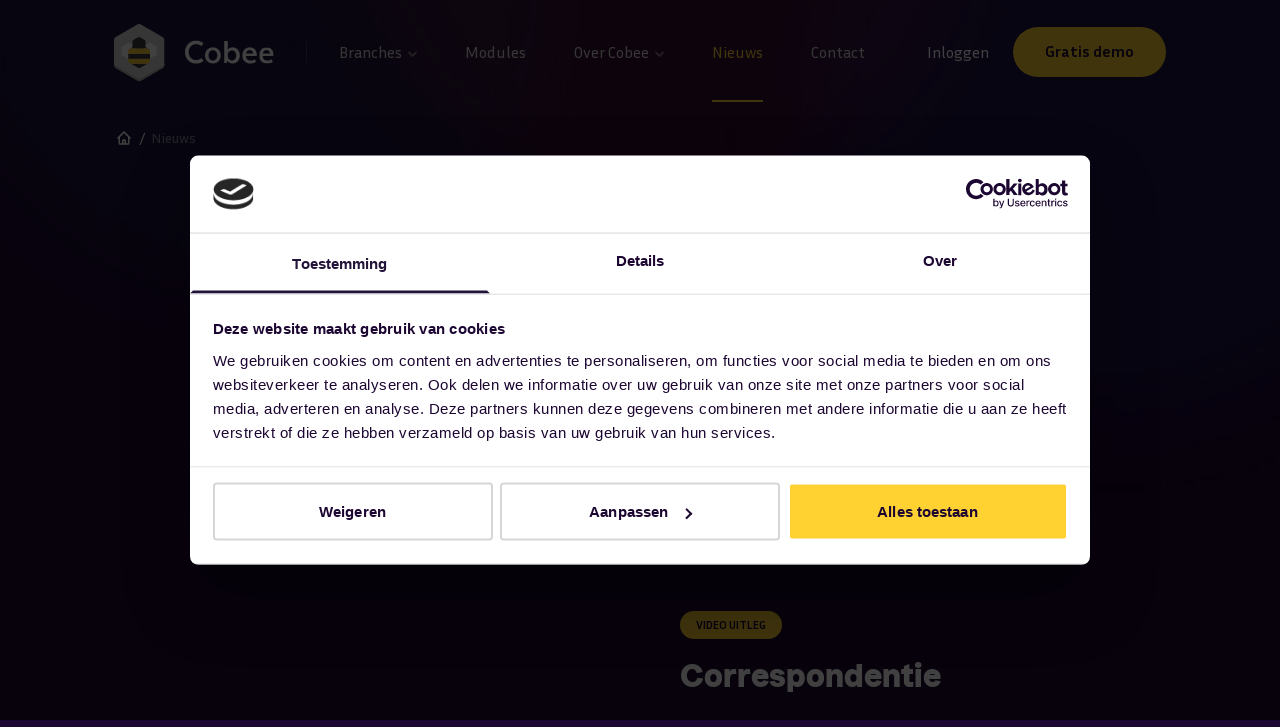

--- FILE ---
content_type: text/html; charset=UTF-8
request_url: https://www.cobee.nl/nieuws/?category=video-uitleg
body_size: 16321
content:
<!doctype html>
<html lang="nl-NL" prefix="og: https://ogp.me/ns#">
  <head>
    <meta charset="utf-8">
    <meta name="viewport" content="width=device-width, initial-scale=1, shrink-to-fit=no">
    
<!-- Search Engine Optimization door Rank Math PRO - https://rankmath.com/ -->
<title>Nieuws | Cobee</title>
<meta name="description" content="Blijf op de hoogte van alle nieuwtjes en updates op het gebied van bewonerscommunicatie en omgevingscommunicatie én de software van Cobee."/>
<meta name="robots" content="follow, index, max-snippet:-1, max-video-preview:-1, max-image-preview:large"/>
<link rel="canonical" href="https://www.cobee.nl/nieuws/" />
<meta property="og:locale" content="nl_NL" />
<meta property="og:type" content="article" />
<meta property="og:title" content="Nieuws | Cobee" />
<meta property="og:description" content="Blijf op de hoogte van alle nieuwtjes en updates op het gebied van bewonerscommunicatie en omgevingscommunicatie én de software van Cobee." />
<meta property="og:url" content="https://www.cobee.nl/nieuws/" />
<meta property="og:site_name" content="Cobee" />
<meta property="og:updated_time" content="2023-08-15T14:36:01+02:00" />
<meta property="og:image" content="https://cobee.ams3.digitaloceanspaces.com/20220518064518/logo.jpg" />
<meta property="og:image:secure_url" content="https://cobee.ams3.digitaloceanspaces.com/20220518064518/logo.jpg" />
<meta property="og:image:width" content="1000" />
<meta property="og:image:height" content="1000" />
<meta property="og:image:alt" content="bouw software" />
<meta property="og:image:type" content="image/jpeg" />
<meta property="article:published_time" content="2022-02-04T10:00:42+01:00" />
<meta property="article:modified_time" content="2023-08-15T14:36:01+02:00" />
<meta name="twitter:card" content="summary_large_image" />
<meta name="twitter:title" content="Nieuws | Cobee" />
<meta name="twitter:description" content="Blijf op de hoogte van alle nieuwtjes en updates op het gebied van bewonerscommunicatie en omgevingscommunicatie én de software van Cobee." />
<meta name="twitter:image" content="https://cobee.ams3.digitaloceanspaces.com/20220518064518/logo.jpg" />
<meta name="twitter:label1" content="Tijd om te lezen" />
<meta name="twitter:data1" content="Minder dan een minuut" />
<script type="application/ld+json" class="rank-math-schema-pro">{"@context":"https://schema.org","@graph":[{"@type":"Organization","@id":"https://www.cobee.nl/#organization","name":"Cobee","url":"https://www.cobee.nl","logo":{"@type":"ImageObject","@id":"https://www.cobee.nl/#logo","url":"https://cobee.ams3.digitaloceanspaces.com/20220518064518/logo.jpg","contentUrl":"https://cobee.ams3.digitaloceanspaces.com/20220518064518/logo.jpg","caption":"Cobee","inLanguage":"nl-NL","width":"1000","height":"1000"}},{"@type":"WebSite","@id":"https://www.cobee.nl/#website","url":"https://www.cobee.nl","name":"Cobee","publisher":{"@id":"https://www.cobee.nl/#organization"},"inLanguage":"nl-NL"},{"@type":"ImageObject","@id":"https://cobee.ams3.digitaloceanspaces.com/20220518064518/logo.jpg","url":"https://cobee.ams3.digitaloceanspaces.com/20220518064518/logo.jpg","width":"1000","height":"1000","inLanguage":"nl-NL"},{"@type":"WebPage","@id":"https://www.cobee.nl/nieuws/#webpage","url":"https://www.cobee.nl/nieuws/","name":"Nieuws | Cobee","datePublished":"2022-02-04T10:00:42+01:00","dateModified":"2023-08-15T14:36:01+02:00","isPartOf":{"@id":"https://www.cobee.nl/#website"},"primaryImageOfPage":{"@id":"https://cobee.ams3.digitaloceanspaces.com/20220518064518/logo.jpg"},"inLanguage":"nl-NL"},{"@type":"Person","@id":"https://www.cobee.nl/nieuws/#author","name":"zekerzichtbaar","image":{"@type":"ImageObject","@id":"https://secure.gravatar.com/avatar/c0e9c3bf15b93a9691e38d0e4232f0a3338e84d096984966cd524e7ca04f5350?s=96&amp;d=mm&amp;r=g","url":"https://secure.gravatar.com/avatar/c0e9c3bf15b93a9691e38d0e4232f0a3338e84d096984966cd524e7ca04f5350?s=96&amp;d=mm&amp;r=g","caption":"zekerzichtbaar","inLanguage":"nl-NL"},"sameAs":["https://cobee.nl/wp"],"worksFor":{"@id":"https://www.cobee.nl/#organization"}},{"@type":"Article","headline":"Nieuws | Cobee","keywords":"bouw software","datePublished":"2022-02-04T10:00:42+01:00","dateModified":"2023-08-15T14:36:01+02:00","author":{"@id":"https://www.cobee.nl/nieuws/#author","name":"zekerzichtbaar"},"publisher":{"@id":"https://www.cobee.nl/#organization"},"description":"Blijf op de hoogte van alle nieuwtjes en updates op het gebied van bewonerscommunicatie en omgevingscommunicatie \u00e9n de software van Cobee.","name":"Nieuws | Cobee","@id":"https://www.cobee.nl/nieuws/#richSnippet","isPartOf":{"@id":"https://www.cobee.nl/nieuws/#webpage"},"image":{"@id":"https://cobee.ams3.digitaloceanspaces.com/20220518064518/logo.jpg"},"inLanguage":"nl-NL","mainEntityOfPage":{"@id":"https://www.cobee.nl/nieuws/#webpage"}}]}</script>
<!-- /Rank Math WordPress SEO plugin -->

<link rel='dns-prefetch' href='//www.google.com' />
<link href='https://fonts.gstatic.com' crossorigin rel='preconnect' />
<link rel="alternate" title="oEmbed (JSON)" type="application/json+oembed" href="https://www.cobee.nl/wp-json/oembed/1.0/embed?url=https%3A%2F%2Fwww.cobee.nl%2Fnieuws%2F" />
<link rel="alternate" title="oEmbed (XML)" type="text/xml+oembed" href="https://www.cobee.nl/wp-json/oembed/1.0/embed?url=https%3A%2F%2Fwww.cobee.nl%2Fnieuws%2F&#038;format=xml" />
		<style>
			.lazyload,
			.lazyloading {
				max-width: 100%;
			}
		</style>
		<style id='wp-img-auto-sizes-contain-inline-css'>
img:is([sizes=auto i],[sizes^="auto," i]){contain-intrinsic-size:3000px 1500px}
/*# sourceURL=wp-img-auto-sizes-contain-inline-css */
</style>
<style id='wp-emoji-styles-inline-css'>

	img.wp-smiley, img.emoji {
		display: inline !important;
		border: none !important;
		box-shadow: none !important;
		height: 1em !important;
		width: 1em !important;
		margin: 0 0.07em !important;
		vertical-align: -0.1em !important;
		background: none !important;
		padding: 0 !important;
	}
/*# sourceURL=wp-emoji-styles-inline-css */
</style>
<style id='wp-block-library-inline-css'>
:root{
  --wp-block-synced-color:#7a00df;
  --wp-block-synced-color--rgb:122, 0, 223;
  --wp-bound-block-color:var(--wp-block-synced-color);
  --wp-editor-canvas-background:#ddd;
  --wp-admin-theme-color:#007cba;
  --wp-admin-theme-color--rgb:0, 124, 186;
  --wp-admin-theme-color-darker-10:#006ba1;
  --wp-admin-theme-color-darker-10--rgb:0, 107, 160.5;
  --wp-admin-theme-color-darker-20:#005a87;
  --wp-admin-theme-color-darker-20--rgb:0, 90, 135;
  --wp-admin-border-width-focus:2px;
}
@media (min-resolution:192dpi){
  :root{
    --wp-admin-border-width-focus:1.5px;
  }
}
.wp-element-button{
  cursor:pointer;
}

:root .has-very-light-gray-background-color{
  background-color:#eee;
}
:root .has-very-dark-gray-background-color{
  background-color:#313131;
}
:root .has-very-light-gray-color{
  color:#eee;
}
:root .has-very-dark-gray-color{
  color:#313131;
}
:root .has-vivid-green-cyan-to-vivid-cyan-blue-gradient-background{
  background:linear-gradient(135deg, #00d084, #0693e3);
}
:root .has-purple-crush-gradient-background{
  background:linear-gradient(135deg, #34e2e4, #4721fb 50%, #ab1dfe);
}
:root .has-hazy-dawn-gradient-background{
  background:linear-gradient(135deg, #faaca8, #dad0ec);
}
:root .has-subdued-olive-gradient-background{
  background:linear-gradient(135deg, #fafae1, #67a671);
}
:root .has-atomic-cream-gradient-background{
  background:linear-gradient(135deg, #fdd79a, #004a59);
}
:root .has-nightshade-gradient-background{
  background:linear-gradient(135deg, #330968, #31cdcf);
}
:root .has-midnight-gradient-background{
  background:linear-gradient(135deg, #020381, #2874fc);
}
:root{
  --wp--preset--font-size--normal:16px;
  --wp--preset--font-size--huge:42px;
}

.has-regular-font-size{
  font-size:1em;
}

.has-larger-font-size{
  font-size:2.625em;
}

.has-normal-font-size{
  font-size:var(--wp--preset--font-size--normal);
}

.has-huge-font-size{
  font-size:var(--wp--preset--font-size--huge);
}

.has-text-align-center{
  text-align:center;
}

.has-text-align-left{
  text-align:left;
}

.has-text-align-right{
  text-align:right;
}

.has-fit-text{
  white-space:nowrap !important;
}

#end-resizable-editor-section{
  display:none;
}

.aligncenter{
  clear:both;
}

.items-justified-left{
  justify-content:flex-start;
}

.items-justified-center{
  justify-content:center;
}

.items-justified-right{
  justify-content:flex-end;
}

.items-justified-space-between{
  justify-content:space-between;
}

.screen-reader-text{
  border:0;
  clip-path:inset(50%);
  height:1px;
  margin:-1px;
  overflow:hidden;
  padding:0;
  position:absolute;
  width:1px;
  word-wrap:normal !important;
}

.screen-reader-text:focus{
  background-color:#ddd;
  clip-path:none;
  color:#444;
  display:block;
  font-size:1em;
  height:auto;
  left:5px;
  line-height:normal;
  padding:15px 23px 14px;
  text-decoration:none;
  top:5px;
  width:auto;
  z-index:100000;
}
html :where(.has-border-color){
  border-style:solid;
}

html :where([style*=border-top-color]){
  border-top-style:solid;
}

html :where([style*=border-right-color]){
  border-right-style:solid;
}

html :where([style*=border-bottom-color]){
  border-bottom-style:solid;
}

html :where([style*=border-left-color]){
  border-left-style:solid;
}

html :where([style*=border-width]){
  border-style:solid;
}

html :where([style*=border-top-width]){
  border-top-style:solid;
}

html :where([style*=border-right-width]){
  border-right-style:solid;
}

html :where([style*=border-bottom-width]){
  border-bottom-style:solid;
}

html :where([style*=border-left-width]){
  border-left-style:solid;
}
html :where(img[class*=wp-image-]){
  height:auto;
  max-width:100%;
}
:where(figure){
  margin:0 0 1em;
}

html :where(.is-position-sticky){
  --wp-admin--admin-bar--position-offset:var(--wp-admin--admin-bar--height, 0px);
}

@media screen and (max-width:600px){
  html :where(.is-position-sticky){
    --wp-admin--admin-bar--position-offset:0px;
  }
}

/*# sourceURL=wp-block-library-inline-css */
</style><style id='core-block-supports-inline-css'>
/**
 * Core styles: block-supports
 */

/*# sourceURL=core-block-supports-inline-css */
</style>

<style id='classic-theme-styles-inline-css'>
/**
 * These rules are needed for backwards compatibility.
 * They should match the button element rules in the base theme.json file.
 */
.wp-block-button__link {
	color: #ffffff;
	background-color: #32373c;
	border-radius: 9999px; /* 100% causes an oval, but any explicit but really high value retains the pill shape. */

	/* This needs a low specificity so it won't override the rules from the button element if defined in theme.json. */
	box-shadow: none;
	text-decoration: none;

	/* The extra 2px are added to size solids the same as the outline versions.*/
	padding: calc(0.667em + 2px) calc(1.333em + 2px);

	font-size: 1.125em;
}

.wp-block-file__button {
	background: #32373c;
	color: #ffffff;
	text-decoration: none;
}

/*# sourceURL=/wp-includes/css/classic-themes.css */
</style>
<link rel='stylesheet' id='sage/app.css-css' href='https://www.cobee.nl/app/themes/cobee2022/dist/styles/app.css' media='all' />
<script src="https://www.cobee.nl/wp/wp-includes/js/jquery/jquery.js?ver=3.7.1" id="jquery-core-js"></script>
<script src="https://www.cobee.nl/wp/wp-includes/js/jquery/jquery-migrate.js?ver=3.4.1" id="jquery-migrate-js"></script>
<link rel="https://api.w.org/" href="https://www.cobee.nl/wp-json/" /><link rel="alternate" title="JSON" type="application/json" href="https://www.cobee.nl/wp-json/wp/v2/pages/31" /><link rel="EditURI" type="application/rsd+xml" title="RSD" href="https://www.cobee.nl/wp/xmlrpc.php?rsd" />
<meta name="generator" content="WordPress 6.9" />
<link rel='shortlink' href='https://www.cobee.nl/?p=31' />
		<script>
			document.documentElement.className = document.documentElement.className.replace('no-js', 'js');
		</script>
				<style>
			.no-js img.lazyload {
				display: none;
			}

			figure.wp-block-image img.lazyloading {
				min-width: 150px;
			}

			.lazyload,
			.lazyloading {
				--smush-placeholder-width: 100px;
				--smush-placeholder-aspect-ratio: 1/1;
				width: var(--smush-image-width, var(--smush-placeholder-width)) !important;
				aspect-ratio: var(--smush-image-aspect-ratio, var(--smush-placeholder-aspect-ratio)) !important;
			}

						.lazyload, .lazyloading {
				opacity: 0;
			}

			.lazyloaded {
				opacity: 1;
				transition: opacity 400ms;
				transition-delay: 0ms;
			}

					</style>
		<link rel="icon" href="https://cobee.ams3.digitaloceanspaces.com/20240826143508/cropped-android-chrome-512x512-4-32x32.png" sizes="32x32" />
<link rel="icon" href="https://cobee.ams3.digitaloceanspaces.com/20240826143508/cropped-android-chrome-512x512-4-192x192.png" sizes="192x192" />
<link rel="apple-touch-icon" href="https://cobee.ams3.digitaloceanspaces.com/20240826143508/cropped-android-chrome-512x512-4-180x180.png" />
<meta name="msapplication-TileImage" content="https://cobee.ams3.digitaloceanspaces.com/20240826143508/cropped-android-chrome-512x512-4-270x270.png" />
		<style id="wp-custom-css">
			#gform_fields_1 #field_1_2 {
	visibility: hidden;
	position: absolute;
}

#cmplz-cookies-overview .cmplz-dropdown summary h3, #cmplz-document .cmplz-dropdown summary h3 {
	font-size: 0.8rem;
}

#cmplz-cookies-overview .cmplz-dropdown summary div:after, #cmplz-document .cmplz-dropdown summary div:after {
	filter: invert(1);
	width: 1rem;
	height: 1rem;
}

#cmplz-cookies-overview .cmplz-dropdown .cookies-per-purpose div, #cmplz-document .cmplz-dropdown .cookies-per-purpose div {
	background-color: #1c0732!important;
}

#cmplz-manage-consent-container.cmplz-manage-consent-container .cmplz-categories .cmplz-category .cmplz-category-header .cmplz-category-title {
	color: #fff;
	font-size: 0.9rem;
	font-weight: bold;
}

#cmplz-manage-consent-container.cmplz-manage-consent-container .cmplz-categories .cmplz-category .cmplz-category-header .cmplz-icon.cmplz-open svg {
	filter: invert(1);
}

.brand .border.rounded-3xl {
	background-color: white;
}

.brand .border.rounded-3xl .p-2 {
	width: 100%;
	height: 100%;
	position: relative;
}

.brand .brand__image {
	position: absolute;
	top: 0;
	right: 0;
	bottom: 0;
	left: 0;
	width: 100%;
	object-fit: contain;
	height: 100%;
	object-position: center center;
	max-width: 100% !important;
	padding: 2rem;
}

#logofader.max-w-4xl {
	gap: 1rem;
	max-width: 100%;
}

@media (min-width: 640px) {
    .sm\:grid-cols-4 {
        grid-template-columns: repeat(6, minmax(0, 1fr));
    }
}

@media screen and (max-width: 1024px) {
	.brand .brand__image {
		padding: 1rem;
	}
}

@media screen and (max-width: 767px) {
	.brand .brand__image {
		padding: 0.6rem;
	}
}

div#field_3_7,
#field_2_6 {
    display: none;
}

h1.\!mt-0.text-lg.md\:text-xl.lg\:text-2xl.my-4.md\:my-6 {
	margin-top: 0;
}

/* Laposta */

.form-msntitnfof fieldset {
	border: 0;
}

.form-msntitnfof label {
  font-size: 0.875rem;
  line-height: 1.25rem;
  font-weight: 300;
	margin-bottom: 8px;
  display: block;
  padding: 0;
}

.form-msntitnfof input#id-8Qg3Yre1cO,
input#id-MZjlPTvRF2 {
	border-radius: 0.5rem;
	color: #000;
	background-color: #fff;
	width: 100%;
	font-size: 15px;
  padding: 8px;
  margin-bottom: 0;
  margin-top: 0;
}

.boxzilla-container{
.boxzilla, .boxzilla-close-icon{
		border-radius: 10px;
	background-color: #1c0732!important;
		color: white !important;
 font-family:Inria Sans;
	}
}
.boxzilla-container .boxzilla {
	padding: 40px;
}

.boxzilla-container .boxzilla-close-icon {
	padding: 0;
	top: 1rem;
	right: 1rem;
	font-weight: normal;
	opacity: 1;
}
		</style>
		    <link rel="preconnect" href="https://fonts.googleapis.com">
    <link rel="preconnect" href="https://fonts.gstatic.com" crossorigin>
    <link href="https://fonts.googleapis.com/css2?family=Inria+Sans:wght@400;700&display=swap" rel="stylesheet">
    <link
      rel="preload"
      as="font"
      href="https://www.cobee.nl/app/themes/cobee2022/resources/fonts/cobee.woff"
      type="font/woff"
      crossorigin="anonymous"
    >
        <!-- Google Consent Mode -->
        <script data-cookieconsent="ignore">
      window.dataLayer = window.dataLayer || [];
      function gtag() {
        dataLayer.push(arguments)
      }
      gtag("consent", "default", {
        ad_personalization: "denied",
        ad_storage: "denied",
        ad_user_data: "denied",
        analytics_storage: "denied",
        functionality_storage: "denied",
        personalization_storage: "denied",
        security_storage: "granted",
        wait_for_update: 500
      });
      gtag("set", "ads_data_redaction", true);
      gtag("set", "url_passthrough", true);
    </script>
    <!-- End Google Consent Mode-->
    
    
    <!-- Google Tag Manager -->
    <script data-cookieconsent="ignore">
    (function(w,d,s,l,i){w[l]=w[l]||[];w[l].push({'gtm.start':
    new Date().getTime(),event:'gtm.js'});var f=d.getElementsByTagName(s)[0],
    j=d.createElement(s),dl=l!='dataLayer'?'&l='+l:'';j.async=true;j.src=
    'https://www.googletagmanager.com/gtm.js?id='+i+dl;f.parentNode.insertBefore(j,f);
    })(window,document,'script','dataLayer','GTM-M7XM78M');</script>
    <!-- End Google Tag Manager -->
    
    
    <!-- Cookiebot CMP-->
    <script
      id="Cookiebot"
      src="https://consent.cookiebot.com/uc.js"
      data-cbid="8582bb9e-8344-48a0-9741-99547eb998a9"
      data-blockingmode="auto"
      type="text/javascript"
      data-consentmode-defaults="disabled"
    ></script>
    <!-- End Cookiebot CMP -->
  </head>

  <body class="wp-singular page-template page-template-archive-news page page-id-31 wp-embed-responsive wp-theme-cobee2022 font-sans bg-primary text-white nieuws">
    <!-- Google Tag Manager (noscript) -->
    <noscript><iframe src="https://www.googletagmanager.com/ns.html?id=GTM-M7XM78M"
    height="0" width="0" style="display:none;visibility:hidden"></iframe></noscript>
    <!-- End Google Tag Manager (noscript) -->
    <style>
      @font-face {
        font-family: 'Cobee';
        src: local('Cobee'), url('https://www.cobee.nl/app/themes/cobee2022/resources/fonts/cobee.woff') format('woff');
        font-weight: normal;
        font-style: normal;
        font-display: swap;
      }
    </style>
    <!-- <script type="text/javascript">!function(e,t,n){function a(){var e=t.getElementsByTagName("script")[0],n=t.createElement("script");n.type="text/javascript",n.async=!0,n.src="https://beacon-v2.helpscout.net",e.parentNode.insertBefore(n,e)}if(e.Beacon=n=function(t,n,a){e.Beacon.readyQueue.push({method:t,options:n,data:a})},n.readyQueue=[],"complete"===t.readyState)return a();e.attachEvent?e.attachEvent("onload",a):e.addEventListener("load",a,!1)}(window,document,window.Beacon||function(){});</script>
    <script type="text/javascript">window.Beacon('init', '593ea7a2-447e-4e04-bd23-a01d9d007abb')</script> -->
        
    <div id="app">
      <a class="sr-only focus:not-sr-only" href="#main">
  Naar de content
</a>

<div class="w-full h-[93.5px] lg:h-[150px]"></div>
  
  <img width="1600" height="900" data-src="https://cobee.ams3.digitaloceanspaces.com/20220518084243/header-scaled.jpeg" class="absolute top-0 left-0 right-0 h-auto w-full object-contain transition-all ease-in-out duration-1000 opacity-0 animate-fadein lazyload" alt="" decoding="async" data-srcset="https://cobee.ams3.digitaloceanspaces.com/20220518084243/header-scaled.jpeg 1600w, https://cobee.ams3.digitaloceanspaces.com/20220518084243/header-300x169.jpeg 300w, https://cobee.ams3.digitaloceanspaces.com/20220518084243/header-1024x576.jpeg 1024w, https://cobee.ams3.digitaloceanspaces.com/20220518084243/header-768x432.jpeg 768w, https://cobee.ams3.digitaloceanspaces.com/20220518084243/header-1536x864.jpeg 1536w" data-sizes="(max-width: 1600px) 100vw, 1600px" src="[data-uri]" style="--smush-placeholder-width: 1600px; --smush-placeholder-aspect-ratio: 1600/900;" />
  <nav class="nav fixed top-0 left-0 right-0 z-50 ease-in-out duration-300 py-3 md:py-6">
    <div class="container relative z-20">
      <div class="flex justify-between items-center">
        <div class="flex items-center">
          <a href="https://www.cobee.nl/" class="block">
            <img class="w-24 md:w-32 xl:w-40 h-auto transition-all ease-in-out duration-500 no-lazyload" no-lazyload src="https://www.cobee.nl/app/themes/cobee2022/dist/images/logo.svg">
          </a>
          <div class="hidden lg:block h-10 w-px bg-gradient-to-t from-transparent via-white to-transparent mx-8 opacity-20"></div>
                      <div class="menu-menu-container"><ul id="menu-menu" class="hidden lg:flex items-center space-x-4 md:space-x-6 xl:space-x-12 text-white list-none md:text-sm xl:text-base font-medium"><li id="menu-item-58" class="menu-item menu-item-type-post_type menu-item-object-page menu-item-has-children menu-item-58"><a href="https://www.cobee.nl/branches/">Branches</a>
<ul class="sub-menu">
	<li id="menu-item-59" class="menu-item menu-item-type-post_type menu-item-object-page menu-item-59"><a href="https://www.cobee.nl/branches/renovatie-verduurzaming/">Renovatie &#038; verduurzaming<div class="menu-item-description"><div class="description">Beheer je project digitaal zonder het overzicht te verliezen.</div></div><div class="menu-item-image"><img class="h-5 w-5 object-contain lazyload" data-src="https://cobee.ams3.digitaloceanspaces.com/20220204135143/infra.svg" src="[data-uri]" /></div></a></li>
	<li id="menu-item-61" class="menu-item menu-item-type-post_type menu-item-object-page menu-item-61"><a href="https://www.cobee.nl/branches/infra/">Infra<div class="menu-item-description"><div class="description">Volledig heldere omgevingsmanagement</div></div><div class="menu-item-image"><img class="h-5 w-5 object-contain lazyload" data-src="https://cobee.ams3.digitaloceanspaces.com/20220204135137/renovatie.svg" src="[data-uri]" /></div></a></li>
	<li id="menu-item-4341" class="menu-item menu-item-type-post_type menu-item-object-page menu-item-4341"><a href="https://www.cobee.nl/branches/montage-keukens-en-badkamers/">Montage keukens en badkamers<div class="menu-item-description"><div class="description">Digitale werkbon en oplevering bij keuken- of badkamermontage</div></div><div class="menu-item-image"><img class="h-5 w-5 object-contain lazyload" data-src="https://cobee.ams3.digitaloceanspaces.com/20220505071345/voorjou-1.svg" src="[data-uri]" /></div></a></li>
	<li id="menu-item-1213" class="menu-item menu-item-type-post_type menu-item-object-page menu-item-1213"><a href="https://www.cobee.nl/branches/cobee-ook-voor-jou/">Overige<div class="menu-item-description"><div class="description">Cobee ook voor jou?</div></div><div class="menu-item-image"><img class="h-5 w-5 object-contain lazyload" data-src="https://cobee.ams3.digitaloceanspaces.com/20220505071411/list.svg" src="[data-uri]" /></div></a></li>
</ul>
</li>
<li id="menu-item-57" class="menu-item menu-item-type-post_type menu-item-object-page menu-item-57"><a href="https://www.cobee.nl/modules/">Modules</a></li>
<li id="menu-item-2318" class="menu-item menu-item-type-post_type menu-item-object-page menu-item-has-children menu-item-2318"><a href="https://www.cobee.nl/over-cobee/">Over Cobee</a>
<ul class="sub-menu">
	<li id="menu-item-2321" class="menu-item menu-item-type-post_type menu-item-object-page menu-item-2321"><a href="https://www.cobee.nl/over-cobee/over-ons/">Over ons<div class="menu-item-description"><div class="description">Het ontstaan van Cobee en de mensen erachter.</div></div><div class="menu-item-image"><img class="h-5 w-5 object-contain lazyload" data-src="https://cobee.ams3.digitaloceanspaces.com/20220204114014/over-cobee.svg" src="[data-uri]" /></div></a></li>
	<li id="menu-item-2322" class="menu-item menu-item-type-post_type menu-item-object-page menu-item-2322"><a href="https://www.cobee.nl/over-cobee/werken-bij/">Werken bij<div class="menu-item-description"><div class="description">Wij als team staan elke dag weer klaar, voor elkaar en voor anderen.</div></div><div class="menu-item-image"><img class="h-5 w-5 object-contain lazyload" data-src="https://cobee.ams3.digitaloceanspaces.com/20220505071414/group.svg" src="[data-uri]" /></div></a></li>
</ul>
</li>
<li id="menu-item-3038" class="menu-item menu-item-type-post_type menu-item-object-page current-menu-item page_item page-item-31 current_page_item menu-item-3038"><a href="https://www.cobee.nl/nieuws/" aria-current="page">Nieuws</a></li>
<li id="menu-item-1619" class="menu-item menu-item-type-post_type menu-item-object-page menu-item-1619"><a href="https://www.cobee.nl/contact/">Contact</a></li>
</ul></div>
                  </div>
        <div class="flex items-center space-x-6">
          <a target="_blank" href="https://beheer.cobee.nl/login" class="hidden lg:block">Inloggen</a>
          <a href="https://www.cobee.nl/demo-aanvragen" class="hidden lg:block button button--secondary">
            <span>
              Gratis demo
            </span>
          </a>
          <div class="hamburger group ml-auto md:ml-0 flex justify-end lg:hidden">
            <div class="">
              <span class="block bg-white w-5 md:w-6 h-0.5 transition duration-500 ease-in-out"></span>
              <span class="block bg-white w-5 md:w-6 h-0.5 mt-2 transition duration-500 ease-in-out"></span>
            </div>
          </div>
        </div>
      </div>
    </div>
    <div class="nav__bg absolute bg-primary-dark/[0.8] inset-0 w-full h-full z-10 transition-opacity duration-300 ease-in-out opacity-0"></div>
  </nav>

  <div class="hamburger-nav fixed top-0 right-0 bottom-0 bg-primary z-50 ease-cubic">
    <svg xmlns="http://www.w3.org/2000/svg" class="h-6 w-6 absolute top-4 right-5 text-white close-nav ease-in-out duration-300 hover:text-secondary" fill="none" viewBox="0 0 24 24" stroke="currentColor">
      <path stroke-linecap="round" stroke-linejoin="round" stroke-width="2" d="M6 18L18 6M6 6l12 12" />
    </svg>
    <div class="flex flex-col pt-20 pb-12 md:justify-center h-full px-12 sm:px-16 md:py-16 max-h-full overflow-y-auto">
      <div class="flex items-start flex-col">
                  <div class="menu-menu-container"><ul id="menu-menu-1" class="block w-full text-white font-medium list-none text-lg leading-loose"><li class="menu-item menu-item-type-post_type menu-item-object-page menu-item-has-children menu-item-58"><a href="https://www.cobee.nl/branches/">Branches</a>
<ul class="sub-menu">
	<li class="menu-item menu-item-type-post_type menu-item-object-page menu-item-59"><a href="https://www.cobee.nl/branches/renovatie-verduurzaming/">Renovatie &#038; verduurzaming<div class="menu-item-description"><div class="description">Beheer je project digitaal zonder het overzicht te verliezen.</div></div><div class="menu-item-image"><img class="h-5 w-5 object-contain lazyload" data-src="https://cobee.ams3.digitaloceanspaces.com/20220204135143/infra.svg" src="[data-uri]" /></div></a></li>
	<li class="menu-item menu-item-type-post_type menu-item-object-page menu-item-61"><a href="https://www.cobee.nl/branches/infra/">Infra<div class="menu-item-description"><div class="description">Volledig heldere omgevingsmanagement</div></div><div class="menu-item-image"><img class="h-5 w-5 object-contain lazyload" data-src="https://cobee.ams3.digitaloceanspaces.com/20220204135137/renovatie.svg" src="[data-uri]" /></div></a></li>
	<li class="menu-item menu-item-type-post_type menu-item-object-page menu-item-4341"><a href="https://www.cobee.nl/branches/montage-keukens-en-badkamers/">Montage keukens en badkamers<div class="menu-item-description"><div class="description">Digitale werkbon en oplevering bij keuken- of badkamermontage</div></div><div class="menu-item-image"><img class="h-5 w-5 object-contain lazyload" data-src="https://cobee.ams3.digitaloceanspaces.com/20220505071345/voorjou-1.svg" src="[data-uri]" /></div></a></li>
	<li class="menu-item menu-item-type-post_type menu-item-object-page menu-item-1213"><a href="https://www.cobee.nl/branches/cobee-ook-voor-jou/">Overige<div class="menu-item-description"><div class="description">Cobee ook voor jou?</div></div><div class="menu-item-image"><img class="h-5 w-5 object-contain lazyload" data-src="https://cobee.ams3.digitaloceanspaces.com/20220505071411/list.svg" src="[data-uri]" /></div></a></li>
</ul>
</li>
<li class="menu-item menu-item-type-post_type menu-item-object-page menu-item-57"><a href="https://www.cobee.nl/modules/">Modules</a></li>
<li class="menu-item menu-item-type-post_type menu-item-object-page menu-item-has-children menu-item-2318"><a href="https://www.cobee.nl/over-cobee/">Over Cobee</a>
<ul class="sub-menu">
	<li class="menu-item menu-item-type-post_type menu-item-object-page menu-item-2321"><a href="https://www.cobee.nl/over-cobee/over-ons/">Over ons<div class="menu-item-description"><div class="description">Het ontstaan van Cobee en de mensen erachter.</div></div><div class="menu-item-image"><img class="h-5 w-5 object-contain lazyload" data-src="https://cobee.ams3.digitaloceanspaces.com/20220204114014/over-cobee.svg" src="[data-uri]" /></div></a></li>
	<li class="menu-item menu-item-type-post_type menu-item-object-page menu-item-2322"><a href="https://www.cobee.nl/over-cobee/werken-bij/">Werken bij<div class="menu-item-description"><div class="description">Wij als team staan elke dag weer klaar, voor elkaar en voor anderen.</div></div><div class="menu-item-image"><img class="h-5 w-5 object-contain lazyload" data-src="https://cobee.ams3.digitaloceanspaces.com/20220505071414/group.svg" src="[data-uri]" /></div></a></li>
</ul>
</li>
<li class="menu-item menu-item-type-post_type menu-item-object-page current-menu-item page_item page-item-31 current_page_item menu-item-3038"><a href="https://www.cobee.nl/nieuws/" aria-current="page">Nieuws</a></li>
<li class="menu-item menu-item-type-post_type menu-item-object-page menu-item-1619"><a href="https://www.cobee.nl/contact/">Contact</a></li>
</ul></div>
                <div class="h-px w-full bg-gradient-to-r from-transparent via-white to-transparent opacity-20 my-12"></div>
        <div class="flex flex-col space-y-8">
          <a href="https://beheer.cobee.nl/login" target="_blank" class="w-full text-center">Inloggen</a>
          <a href="https://www.cobee.nl/demo-aanvragen" class="button button--secondary">
            <span>
              Demo aanvragen
            </span>
          </a>
        </div>
      </div>
    </div>
  </div>

      <section class="breadcrumbs absolute left-0 w-full top-0 z-30 pb-0 pt-16 md:pt-24 lg:pt-32">
      <div class="container relative z-20 text-sm">
          <div class="flex items-center">
                          <span property="itemListElement" typeof="ListItem"><a property="item" typeof="WebPage" title="Ga naar Cobee." href="https://www.cobee.nl" class="home" ><span property="name"><div class="home-icon"></div></span></a><meta property="position" content="1"></span><span class="mx-1.5">/</span><span property="itemListElement" typeof="ListItem"><span property="name" class="post post-page current-item">Nieuws</span><meta property="url" content="https://www.cobee.nl/nieuws/"><meta property="position" content="2"></span>
                      </div>
                              </div>
    </section>
  

<div class="hamburger-nav-bg close-nav bg-black fixed inset-0 w-full h-full opacity-0 z-30 transition duration-300 ease-in-out pointer-events-none"></div>

<main id="main">
  
  <header class="relative pt-12 md:pt-24 lg:pt-32 pb-0">
    <div class="container z-20 relative">
      <div class="flex flex-wrap">
        <div class="w-full  mx-auto relative">
          <div class="w-full text-center">
            <h2 class="subtitle">Wij houden alles up-to-date</h2>
            <h1>Nieuws</h1>
          </div>
          <div class="mt-8 flex items-center items-start md:justify-center space-x-8 md:space-x-16 text-sm sm:text-lg overflow-x-auto md:overflow-x-hidden -mb-px">
                                      <a href="/nieuws" class="flex-grow-0 cursor-pointer flex-shrink-0 border-b relative transition duration-300 ease-in-out py-4 border-transparent opacity-50">
                Alles
              </a>
                          
              <label class="flex-grow-0 cursor-pointer flex-shrink-0 border-b relative transition duration-300 ease-in-out py-4 border-transparent opacity-50" for="14">
                <input type="radio" class="news-checkbox absolute w-0 opacity-0"  name="category" value="blogs" id="14">
                <span class="">Blogs</span>
              </label>
                          
              <label class="flex-grow-0 cursor-pointer flex-shrink-0 border-b relative transition duration-300 ease-in-out py-4 border-transparent opacity-50" for="5">
                <input type="radio" class="news-checkbox absolute w-0 opacity-0"  name="category" value="nieuws" id="5">
                <span class="">Nieuws</span>
              </label>
                          
              <label class="flex-grow-0 cursor-pointer flex-shrink-0 border-b relative transition duration-300 ease-in-out py-4 border-transparent opacity-50" for="4">
                <input type="radio" class="news-checkbox absolute w-0 opacity-0"  name="category" value="updates" id="4">
                <span class="">Updates</span>
              </label>
                          
              <label class="flex-grow-0 cursor-pointer flex-shrink-0 border-b relative transition duration-300 ease-in-out py-4 border-secondary font-bold" for="15">
                <input type="radio" class="news-checkbox absolute w-0 opacity-0" checked name="category" value="video-uitleg" id="15">
                <span class="">Video uitleg</span>
              </label>
                      </div>
          <div class="h-px w-full bg-gradient-to-r from-transparent via-white to-transparent block opacity-25"></div>
        </div>
      </div>
    </div>
  </header>

  <section class="relative z-10">
    <div class="container relative z-10">
      <div class="grid grid-cols-1 md:grid-cols-2 lg:grid-cols-3 gap-8">
                              <div class="newsitem col-span-1 sm:col-span-3 grid grid-cols-1 md:grid-cols-2 items-center mb-24">
              <div class="relative rounded-3xl overflow-hidden">
                <div class="aspect-[4/2.1] w-full"></div>
                                  <img width="1600" height="866" src="https://cobee.ams3.digitaloceanspaces.com/20230919132531/Correspondentie-scaled.jpg" class="absolute inset-0 w-full h-full object-cover object-center" alt="" decoding="async" fetchpriority="high" srcset="https://cobee.ams3.digitaloceanspaces.com/20230919132531/Correspondentie-scaled.jpg 1600w, https://cobee.ams3.digitaloceanspaces.com/20230919132531/Correspondentie-300x162.jpg 300w, https://cobee.ams3.digitaloceanspaces.com/20230919132531/Correspondentie-1024x554.jpg 1024w, https://cobee.ams3.digitaloceanspaces.com/20230919132531/Correspondentie-768x415.jpg 768w, https://cobee.ams3.digitaloceanspaces.com/20230919132531/Correspondentie-1536x831.jpg 1536w, https://cobee.ams3.digitaloceanspaces.com/20230919132531/Correspondentie-2048x1108.jpg 2048w" sizes="(max-width: 1600px) 100vw, 1600px" />
                              </div>
              <div class="py-6 md:p-8 lg:p-10">
                <div class="relative">
                                                          <div class="flex items-center space-x-2 mb-4">
                                                                      <a href="/nieuws/?category=video-uitleg" class="bg-secondary py-1.5 px-4 uppercase text-xs font-bold text-primary rounded-full">Video uitleg</a>
                                          </div>
                                    <h2 class="text-xl md:text-3xl lg:text-3xl">Correspondentie</h2>
                  <span class="block opacity-50 text-base mt-6 mb-4">10 juni 2023</span>
                  <p class="mb-12 line-clamp-3"></p>
                                      <a href="https://www.cobee.nl/over-cobee/nieuws/correspondentie/" class="button button--ghost"><span>Bekijk video</span></a>
                                  </div>
              </div>
            </div>
                                        <div class="newsitem col-span-1 w-full relative flex sm:justify-center flex-col items-stretch min-h-full group transform ease-in-out duration-300 hover:shadow-lg hover:-translate-y-2">
              <div class="flex flex-col items-center w-full rounded-3xl bg-[#211339] overflow-hidden sm:h-full relative">
                <a class="inset-0 absolute z-10 block" href="https://www.cobee.nl/over-cobee/nieuws/keuze/"></a>
                <div class="h-[13.4rem] w-full relative">
                                      <img width="1600" height="843" data-src="https://cobee.ams3.digitaloceanspaces.com/20230928163306/keuze-scaled.jpg" class="absolute inset-0 w-full h-full object-cover object-center lazyload" alt="" decoding="async" data-srcset="https://cobee.ams3.digitaloceanspaces.com/20230928163306/keuze-scaled.jpg 1600w, https://cobee.ams3.digitaloceanspaces.com/20230928163306/keuze-300x158.jpg 300w, https://cobee.ams3.digitaloceanspaces.com/20230928163306/keuze-1024x540.jpg 1024w, https://cobee.ams3.digitaloceanspaces.com/20230928163306/keuze-768x405.jpg 768w, https://cobee.ams3.digitaloceanspaces.com/20230928163306/keuze-1536x810.jpg 1536w, https://cobee.ams3.digitaloceanspaces.com/20230928163306/keuze-2048x1080.jpg 2048w" data-sizes="(max-width: 1600px) 100vw, 1600px" src="[data-uri]" style="--smush-placeholder-width: 1600px; --smush-placeholder-aspect-ratio: 1600/843;" />
                                  </div>
                <div class="p-8 lg:p-10 w-full">
                  <div class="relative">
                                          <div class="flex items-center space-x-2 mb-4">
                                                  <a href="/nieuws/?category=video-uitleg" class="bg-secondary py-1.5 px-4 uppercase text-xs font-bold text-primary rounded-full">Video uitleg</a>
                                              </div>
                                        <h2 class="text-xl lg:text-2xl">Keuze</h2>
                    <span class="block opacity-50 text-base mt-6 mb-4">16 mei 2023</span>
                    <p class="mb-6 line-clamp-4"></p>
                  </div>
                </div>
              </div>
            </div>
                                        <div class="newsitem col-span-1 w-full relative flex sm:justify-center flex-col items-stretch min-h-full group transform ease-in-out duration-300 hover:shadow-lg hover:-translate-y-2">
              <div class="flex flex-col items-center w-full rounded-3xl bg-[#211339] overflow-hidden sm:h-full relative">
                <a class="inset-0 absolute z-10 block" href="https://www.cobee.nl/over-cobee/nieuws/afspraak/"></a>
                <div class="h-[13.4rem] w-full relative">
                                      <img width="1600" height="707" data-src="https://cobee.ams3.digitaloceanspaces.com/20230928163021/afspraak-scaled.jpg" class="absolute inset-0 w-full h-full object-cover object-center lazyload" alt="" decoding="async" data-srcset="https://cobee.ams3.digitaloceanspaces.com/20230928163021/afspraak-scaled.jpg 1600w, https://cobee.ams3.digitaloceanspaces.com/20230928163021/afspraak-300x133.jpg 300w, https://cobee.ams3.digitaloceanspaces.com/20230928163021/afspraak-1024x453.jpg 1024w, https://cobee.ams3.digitaloceanspaces.com/20230928163021/afspraak-768x339.jpg 768w, https://cobee.ams3.digitaloceanspaces.com/20230928163021/afspraak-1536x679.jpg 1536w" data-sizes="(max-width: 1600px) 100vw, 1600px" src="[data-uri]" style="--smush-placeholder-width: 1600px; --smush-placeholder-aspect-ratio: 1600/707;" />
                                  </div>
                <div class="p-8 lg:p-10 w-full">
                  <div class="relative">
                                          <div class="flex items-center space-x-2 mb-4">
                                                  <a href="/nieuws/?category=video-uitleg" class="bg-secondary py-1.5 px-4 uppercase text-xs font-bold text-primary rounded-full">Video uitleg</a>
                                              </div>
                                        <h2 class="text-xl lg:text-2xl">Afspraak</h2>
                    <span class="block opacity-50 text-base mt-6 mb-4">28 april 2023</span>
                    <p class="mb-6 line-clamp-4"></p>
                  </div>
                </div>
              </div>
            </div>
                        </div>
      <div class="pagination--dark flex space-x-2 items-center justify-center mt-16 md:mt-20 lg:mt-24">
              </div>
    </div>
  </section>

</main>

<footer class="relative">
    <img class="absolute bottom-0 left-0 right-0 h-full w-full object-contain object-bottom lazyload" data-src="https://www.cobee.nl/app/themes/cobee2022/dist/images/background_footer.jpg" src="[data-uri]" style="--smush-placeholder-width: 1920px; --smush-placeholder-aspect-ratio: 1920/802;">
    <div class="container ">
              <div class="w-full xl:w-10/12 mx-auto">
          <div class="flex flex-col space-y-8 sm:space-y-0 sm:grid sm:grid-cols-12">
            <div class="w-full sm:col-span-4 text-center sm:text-left">
              <h3 class="text-white text-base md:text-md lg:text-lg font-bold mb-4">Bedrijf</h3>
                              <div class="menu-over-ons-container"><ul id="menu-over-ons" class="sm:grid sm:grid-cols-2 w-full text-white list-none !leading-loose text-sm lg:text-base"><li id="menu-item-226" class="menu-item menu-item-type-post_type menu-item-object-page menu-item-226"><a href="https://www.cobee.nl/over-cobee/over-ons/">Over ons</a></li>
<li id="menu-item-225" class="menu-item menu-item-type-post_type menu-item-object-page menu-item-225"><a href="https://www.cobee.nl/over-cobee/werken-bij/">Werken bij</a></li>
<li id="menu-item-223" class="menu-item menu-item-type-post_type menu-item-object-page menu-item-223"><a href="https://www.cobee.nl/contact/">Contact</a></li>
<li id="menu-item-1414" class="menu-item menu-item-type-post_type menu-item-object-page current-menu-item page_item page-item-31 current_page_item menu-item-1414"><a href="https://www.cobee.nl/nieuws/" aria-current="page">Nieuws</a></li>
</ul></div>
                          </div>
            <div class="w-full sm:col-span-4 text-center sm:text-left">
              <h3 class="text-white text-base md:text-md lg:text-lg font-bold mb-4">Voor wie</h3>
                              <div class="menu-voor-wie-container"><ul id="menu-voor-wie" class="block w-full text-white list-none !leading-loose text-sm lg:text-base"><li id="menu-item-2305" class="menu-item menu-item-type-post_type menu-item-object-page menu-item-2305"><a href="https://www.cobee.nl/branches/renovatie-verduurzaming/">Renovatie &#038; verduurzaming</a></li>
<li id="menu-item-2307" class="menu-item menu-item-type-post_type menu-item-object-page menu-item-2307"><a href="https://www.cobee.nl/branches/infra/">Infra</a></li>
<li id="menu-item-2308" class="menu-item menu-item-type-post_type menu-item-object-page menu-item-2308"><a href="https://www.cobee.nl/branches/cobee-ook-voor-jou/">Overige</a></li>
</ul></div>
                          </div>
            <div class="w-full sm:col-span-4 text-center sm:text-left">
              <h3 class="text-white text-base md:text-md lg:text-lg font-bold mb-4">Modules</h3>
                              <div class="menu-branches-container"><ul id="menu-branches" class="block sm:grid sm:grid-cols-2 w-full text-white list-none !leading-loose text-sm lg:text-base"><li id="menu-item-2295" class="menu-item menu-item-type-post_type menu-item-object-functions menu-item-2295"><a href="https://www.cobee.nl/modules/keuzemodule/">Keuze</a></li>
<li id="menu-item-2296" class="menu-item menu-item-type-post_type menu-item-object-functions menu-item-2296"><a href="https://www.cobee.nl/modules/bibliotheek/">Bibliotheek</a></li>
<li id="menu-item-2297" class="menu-item menu-item-type-post_type menu-item-object-functions menu-item-2297"><a href="https://www.cobee.nl/modules/planning/">Adressen</a></li>
<li id="menu-item-2298" class="menu-item menu-item-type-post_type menu-item-object-functions menu-item-2298"><a href="https://www.cobee.nl/modules/afspraak/">Afspraak</a></li>
<li id="menu-item-2299" class="menu-item menu-item-type-post_type menu-item-object-functions menu-item-2299"><a href="https://www.cobee.nl/modules/opleveren/">Opleveren</a></li>
<li id="menu-item-2301" class="menu-item menu-item-type-post_type menu-item-object-functions menu-item-2301"><a href="https://www.cobee.nl/modules/formulieren/">Formulieren</a></li>
<li id="menu-item-2302" class="menu-item menu-item-type-post_type menu-item-object-functions menu-item-2302"><a href="https://www.cobee.nl/modules/draagvlak/">Draagvlak</a></li>
<li id="menu-item-2303" class="menu-item menu-item-type-post_type menu-item-object-functions menu-item-2303"><a href="https://www.cobee.nl/modules/communicatie/">Communicatie</a></li>
<li id="menu-item-2304" class="menu-item menu-item-type-post_type menu-item-object-functions menu-item-2304"><a href="https://www.cobee.nl/modules/correspondentie/">Correspondentie</a></li>
</ul></div>
                          </div>
          </div>
                      <div class="flex flex-col md:flex-row items-center justify-center gap-8 md:gap-28 my-8">
                              <a href="https://cobee.ams3.digitaloceanspaces.com/20250616191055/PV-Extended-Cobee-25-26.pdf" target="_blank">
                  <img width="858" height="345" data-src="https://cobee.ams3.digitaloceanspaces.com/20240828165209/PV-Logo_01.png" class="w-24 h-auto lazyload" alt="" decoding="async" data-srcset="https://cobee.ams3.digitaloceanspaces.com/20240828165209/PV-Logo_01.png 858w, https://cobee.ams3.digitaloceanspaces.com/20240828165209/PV-Logo_01-300x121.png 300w, https://cobee.ams3.digitaloceanspaces.com/20240828165209/PV-Logo_01-768x309.png 768w" data-sizes="(max-width: 858px) 100vw, 858px" src="[data-uri]" style="--smush-placeholder-width: 858px; --smush-placeholder-aspect-ratio: 858/345;" />
                </a>
                              <a href="https://www.renda.nl/" target="_blank">
                  <img width="600" height="177" data-src="https://cobee.ams3.digitaloceanspaces.com/20230608114044/0_Renda_logo_fc_white.png" class="w-24 h-auto lazyload" alt="" decoding="async" data-srcset="https://cobee.ams3.digitaloceanspaces.com/20230608114044/0_Renda_logo_fc_white.png 600w, https://cobee.ams3.digitaloceanspaces.com/20230608114044/0_Renda_logo_fc_white-300x89.png 300w" data-sizes="(max-width: 600px) 100vw, 600px" src="[data-uri]" style="--smush-placeholder-width: 600px; --smush-placeholder-aspect-ratio: 600/177;" />
                </a>
                              <a href="https://www.onderhoudnl.nl/home" target="_blank">
                  <img width="191" height="150" data-src="https://cobee.ams3.digitaloceanspaces.com/20230608114039/OnderhoudNL-Logo-in-header_white.png" class="w-24 h-auto lazyload" alt="" decoding="async" src="[data-uri]" style="--smush-placeholder-width: 191px; --smush-placeholder-aspect-ratio: 191/150;" />
                </a>
                          </div>
                  </div>
            <div class="w-full">
        <div class="mb-8 xl:mb-12 h-px w-full bg-gradient-to-r from-transparent via-white to-transparent block opacity-25"></div>
        <div class="flex flex-col sm:grid sm:grid-cols-1 xl:grid-cols-2 pb-12">
          <div class="order-2 xl:order-1 flex flex-col sm:flex-row space-y-4 sm:space-y-0 justify-center xl:justify-start items-center space-x-4 mt-10 xl:mt-0 text-sm">
            <span>
              <span class="opacity-50">Realisatie door</span>
              <a href="https://www.zekerzichtbaar.nl" target="_blank" class="transition-opacity duration-300 ease-in-out hover:opacity-50">Zeker Zichtbaar</a>
            </span>
            <div class="hidden lg:block h-10 w-px bg-gradient-to-t from-transparent via-white to-transparent mx-8 opacity-20"></div>
            <a href="/algemene-voorwaarden" class="transition-opacity duration-300 ease-in-out hover:opacity-50">Algemene voorwaarden</a>
            <a href="/privacyverklaring" class="transition-opacity duration-300 ease-in-out hover:opacity-50">Privacyverklaring</a>
            <a href="/cookies" class="transition-opacity duration-300 ease-in-out hover:opacity-50">Cookies</a>
          </div>
          <div class="order-1 xl:order-2 flex flex-col sm:flex-row space-y-4 sm:space-y-0 items-center justify-center xl:justify-end sm:space-x-4">
            <a href="https://play.google.com/store/apps/details?id=com.cobee&hl=nl&gl=US" target="_blank" class="flex items-center bg-primary-light py-3 xl:py-4 px-6 rounded-3xl transition-all duration-300 ease-in-out hover:bg-primary-dark transform hover:scale-105">
              <svg xmlns="http://www.w3.org/2000/svg" width="20" height="22" viewBox="0 0 20 22"><path fill="#FFF" d="M15.113,13.552 L18.5628333,10.1021667 L7.42,3.8395 C6.6815,3.4405 5.98966667,3.3845 5.383,3.82083333 L15.113,13.552 Z M19.1508333,17.591 L22.7371667,15.5738333 C23.4371667,15.1818333 23.821,14.6265 23.821,14.0105 C23.821,13.3956667 23.4371667,12.8391667 22.7383333,12.4471667 L19.4915,10.6236667 L15.8363333,14.2776667 L19.1508333,17.591 L19.1508333,17.591 Z M4.78333333,4.669 C4.70866667,4.89883333 4.66666667,5.1555 4.66666667,5.43666667 L4.66666667,22.5925 C4.66666667,23.037 4.76466667,23.4196667 4.942,23.7241667 L14.3885,14.2765 L4.78333333,4.669 Z M15.113,14.9998333 L5.719,24.395 C5.89866667,24.4638333 6.09233333,24.5 6.2965,24.5 C6.6605,24.5 7.03966667,24.3926667 7.42583333,24.178 L18.2233333,18.1148333 L15.113,14.9998333 L15.113,14.9998333 Z" transform="translate(-4 -3)"/></svg>
              <div class="ml-4 xl:ml-6">
                <span class="block text-xs xl:text-sm">Download in de</span>
                <span class="block text-md xl:text-base font-bold">Play Store</span>
              </div>
            </a>
            <a href="https://apps.apple.com/us/app/cobee/id1310470295" target="_blank" class="flex items-center bg-primary-light py-3 xl:py-4 px-6 rounded-3xl transition-all duration-300 ease-in-out hover:bg-primary-dark transform hover:scale-105">
              <svg xmlns="http://www.w3.org/2000/svg" width="21" height="26" viewBox="0 0 21 26"><path fill="#FFF" d="M15.6400719,0.0130113309 C15.5851487,-0.0487383547 13.6062977,0.0373862067 11.8842936,1.91750163 C10.1622894,3.79599207 10.4272131,5.95073109 10.4659824,6.00598081 C10.5047517,6.06123053 12.921373,6.14735509 14.464069,3.96174122 C16.0067651,1.77612735 15.6949951,0.0763860081 15.6400719,0.0130113309 L15.6400719,0.0130113309 Z M20.9934695,19.0790392 C20.9159308,18.92304 17.2376911,17.0737994 17.5801535,13.5183176 C17.9226159,9.96121067 20.2859293,8.98621563 20.3230832,8.88059117 C20.3602372,8.77496671 19.3586963,7.59684771 18.297386,7.00047575 C17.5181485,6.58001289 16.6557173,6.33911702 15.7725337,6.29522934 C15.5980718,6.29035436 14.9923011,6.14085512 13.7468365,6.48372838 C12.9262192,6.70960223 11.0765993,7.4408485 10.5677519,7.47009835 C10.0572891,7.49934821 8.53882391,6.62185267 6.90566611,6.38947886 C5.86050973,6.18635489 4.7523532,6.60235277 3.95919743,6.92247614 C3.16765705,7.24097452 1.66211494,8.1477199 0.608881622,10.5575826 C-0.444351698,12.9658204 0.10649579,16.7813009 0.500650591,17.9675449 C0.894805392,19.1521639 1.51026842,21.094029 2.55704019,22.5110218 C3.48750398,24.1100136 4.72166082,25.219883 5.23696976,25.596881 C5.7522787,25.9738791 7.20612837,26.2241278 8.21413082,25.7057555 C9.02505586,25.205258 10.4885979,24.9176345 11.066907,24.9387594 C11.6436007,24.9598843 12.7808342,25.1890081 13.9455293,25.8146299 C14.8679162,26.1347533 15.740226,26.001504 16.6141512,25.6440058 C17.4880764,25.2848826 18.7529256,23.9231396 20.2293907,21.1622786 C20.7899305,19.8785352 21.0451619,19.1846637 20.9934695,19.0790392 L20.9934695,19.0790392 Z"/></svg>
              <div class="ml-6">
                <span class="block text-xs xl:text-sm">Download in de</span>
                <span class="block text-md xl:text-base font-bold">App Store</span>
              </div>
            </a>
          </div>
      </div>
    </div>
  </section>
    </div>

        <script type="speculationrules">
{"prefetch":[{"source":"document","where":{"and":[{"href_matches":"/*"},{"not":{"href_matches":["/wp/wp-*.php","/wp/wp-admin/*","/app/uploads/*","/app/*","/app/plugins/*","/app/themes/cobee2022/*","/*\\?(.+)"]}},{"not":{"selector_matches":"a[rel~=\"nofollow\"]"}},{"not":{"selector_matches":".no-prefetch, .no-prefetch a"}}]},"eagerness":"conservative"}]}
</script>
<script id="rocket-browser-checker-js-after">
class RocketBrowserCompatibilityChecker {

	constructor( options ) {
		this.passiveSupported = false;

		this._checkPassiveOption( this );
		this.options = this.passiveSupported ? options : false;
	}

	/**
	 * Initializes browser check for addEventListener passive option.
	 *
	 * @link https://developer.mozilla.org/en-US/docs/Web/API/EventTarget/addEventListener#Safely_detecting_option_support
	 * @private
	 *
	 * @param self Instance of this object.
	 * @returns {boolean}
	 */
	_checkPassiveOption( self ) {
		try {
			const options = {
				// This function will be called when the browser attempts to access the passive property.
				get passive() {
					self.passiveSupported = true;
					return false;
				}
			};

			window.addEventListener( 'test', null, options );
			window.removeEventListener( 'test', null, options );
		} catch ( err ) {
			self.passiveSupported = false;
		}
	}

	/**
	 * Checks if the browser supports requestIdleCallback and cancelIdleCallback. If no, shims its behavior with a polyfills.
	 *
	 * @link @link https://developers.google.com/web/updates/2015/08/using-requestidlecallback
	 */
	initRequestIdleCallback() {
		if ( ! 'requestIdleCallback' in window ) {
			window.requestIdleCallback = ( cb ) => {
				const start = Date.now();
				return setTimeout( () => {
					cb( {
						didTimeout: false,
						timeRemaining: function timeRemaining() {
							return Math.max( 0, 50 - ( Date.now() - start ) );
						}
					} );
				}, 1 );
			};
		}

		if ( ! 'cancelIdleCallback' in window ) {
			window.cancelIdleCallback = ( id ) => clearTimeout( id );
		}
	}

	/**
	 * Detects if data saver mode is on.
	 *
	 * @link https://developers.google.com/web/fundamentals/performance/optimizing-content-efficiency/save-data/#detecting_the_save-data_setting
	 *
	 * @returns {boolean|boolean}
	 */
	isDataSaverModeOn() {
		return (
			'connection' in navigator
			&&
			true === navigator.connection.saveData
		);
	}

	/**
	 * Checks if the browser supports link prefetch.
	 *
	 * @returns {boolean|boolean}
	 */
	supportsLinkPrefetch() {
		const elem = document.createElement( 'link' );
		return (
			elem.relList
			&&
			elem.relList.supports
			&&
			elem.relList.supports( 'prefetch' )
			&&
			window.IntersectionObserver
			&&
			'isIntersecting' in IntersectionObserverEntry.prototype
		);
	}

	isSlowConnection() {
		return (
			'connection' in navigator
			&&
			'effectiveType' in navigator.connection
			&&
			(
				'2g' === navigator.connection.effectiveType
				||
				'slow-2g' === navigator.connection.effectiveType
			)
		)
	}
}

//# sourceURL=rocket-browser-checker-js-after
</script>
<script id="rocket-preload-links-js-extra">
var RocketPreloadLinksConfig = {"excludeUris":"/prijzen/|/(?:.+/)?feed(?:/(?:.+/?)?)?$|/(?:.+/)?embed/|/(index.php/)?(.*)wp-json(/.*|$)|/refer/|/go/|/recommend/|/recommends/","usesTrailingSlash":"1","imageExt":"jpg|jpeg|gif|png|tiff|bmp|webp|avif|pdf|doc|docx|xls|xlsx|php","fileExt":"jpg|jpeg|gif|png|tiff|bmp|webp|avif|pdf|doc|docx|xls|xlsx|php|html|htm","siteUrl":"https://www.cobee.nl","onHoverDelay":"100","rateThrottle":"3"};
//# sourceURL=rocket-preload-links-js-extra
</script>
<script id="rocket-preload-links-js-after">
class RocketPreloadLinks {

	constructor( browser, config ) {
		this.browser = browser;
		this.config  = config;
		this.options = this.browser.options;

		this.prefetched = new Set;
		this.eventTime  = null;
		this.threshold  = 1111;
		this.numOnHover = 0;
	}

	/**
	 * Initializes the handler.
	 */
	init() {
		if (
			! this.browser.supportsLinkPrefetch()
			||
			this.browser.isDataSaverModeOn()
			||
			this.browser.isSlowConnection()
		) {
			return;
		}

		this.regex = {
			excludeUris: RegExp( this.config.excludeUris, 'i' ),
			images: RegExp( '.(' + this.config.imageExt + ')$', 'i' ),
			fileExt: RegExp( '.(' + this.config.fileExt + ')$', 'i' )
		};

		this._initListeners( this );
	}

	/**
	 * Initializes the event listeners.
	 *
	 * @private
	 *
	 * @param self instance of this object, used for binding "this" to the listeners.
	 */
	_initListeners( self ) {
		// Setting onHoverDelay to -1 disables the "on-hover" feature.
		if ( this.config.onHoverDelay > -1 ) {
			document.addEventListener( 'mouseover', self.listener.bind( self ), self.listenerOptions );
		}

		document.addEventListener( 'mousedown', self.listener.bind( self ), self.listenerOptions );
		document.addEventListener( 'touchstart', self.listener.bind( self ), self.listenerOptions );
	}

	/**
	 * Event listener. Processes when near or on a valid <a> hyperlink.
	 *
	 * @param Event event Event instance.
	 */
	listener( event ) {
		const linkElem = event.target.closest( 'a' );
		const url      = this._prepareUrl( linkElem );
		if ( null === url ) {
			return;
		}

		switch ( event.type ) {
			case 'mousedown':
			case 'touchstart':
				this._addPrefetchLink( url );
				break;
			case 'mouseover':
				this._earlyPrefetch( linkElem, url, 'mouseout' );
		}
	}

	/**
	 *
	 * @private
	 *
	 * @param Element|null linkElem
	 * @param object url
	 * @param string resetEvent
	 */
	_earlyPrefetch( linkElem, url, resetEvent ) {
		const doPrefetch = () => {
			falseTrigger = null;

			// Start the rate throttle: 1 sec timeout.
			if ( 0 === this.numOnHover ) {
				setTimeout( () => this.numOnHover = 0, 1000 );
			}
			// Bail out when exceeding the rate throttle.
			else if ( this.numOnHover > this.config.rateThrottle ) {
				return;
			}

			this.numOnHover++;
			this._addPrefetchLink( url );
		};

		// Delay to avoid false triggers for hover/touch/tap.
		let falseTrigger = setTimeout( doPrefetch, this.config.onHoverDelay );

		// On reset event, reset the false trigger timer.
		const reset = () => {
			linkElem.removeEventListener( resetEvent, reset, { passive: true } );
			if ( null === falseTrigger ) {
				return;
			}

			clearTimeout( falseTrigger );
			falseTrigger = null;
		};
		linkElem.addEventListener( resetEvent, reset, { passive: true } );
	}

	/**
	 * Adds a <link rel="prefetch" href="<url>"> for the given URL.
	 *
	 * @param string url The Given URL to prefetch.
	 */
	_addPrefetchLink( url ) {
		this.prefetched.add( url.href );

		return new Promise( ( resolve, reject ) => {
			const elem   = document.createElement( 'link' );
			elem.rel     = 'prefetch';
			elem.href    = url.href;
			elem.onload  = resolve;
			elem.onerror = reject;

			document.head.appendChild( elem );
		} ).catch(() => {
			// ignore and continue.
		});
	}

	/**
	 * Prepares the target link's URL.
	 *
	 * @private
	 *
	 * @param Element|null linkElem Instance of the link element.
	 * @returns {null|*}
	 */
	_prepareUrl( linkElem ) {
		if (
			null === linkElem
			||
			typeof linkElem !== 'object'
			||
			! 'href' in linkElem
			||
			// Link prefetching only works on http/https protocol.
			[ 'http:', 'https:' ].indexOf( linkElem.protocol ) === -1
		) {
			return null;
		}

		const origin   = linkElem.href.substring( 0, this.config.siteUrl.length );
		const pathname = this._getPathname( linkElem.href, origin );
		const url      = {
			original: linkElem.href,
			protocol: linkElem.protocol,
			origin: origin,
			pathname: pathname,
			href: origin + pathname
		};

		return this._isLinkOk( url ) ? url : null;
	}

	/**
	 * Gets the URL's pathname. Note: ensures the pathname matches the permalink structure.
	 *
	 * @private
	 *
	 * @param object url Instance of the URL.
	 * @param string origin The target link href's origin.
	 * @returns {string}
	 */
	_getPathname( url, origin ) {
		let pathname = origin
			? url.substring( this.config.siteUrl.length )
			: url;

		if ( ! pathname.startsWith( '/' ) ) {
			pathname = '/' + pathname;
		}

		if ( this._shouldAddTrailingSlash( pathname ) ) {
			return pathname + '/';
		}

		return pathname;
	}

	_shouldAddTrailingSlash( pathname ) {
		return (
			this.config.usesTrailingSlash
			&&
			! pathname.endsWith( '/' )
			&&
			! this.regex.fileExt.test( pathname )
		);
	}

	/**
	 * Checks if the given link element is okay to process.
	 *
	 * @private
	 *
	 * @param object url URL parts object.
	 *
	 * @returns {boolean}
	 */
	_isLinkOk( url ) {
		if ( null === url || typeof url !== 'object' ) {
			return false;
		}

		return (
			! this.prefetched.has( url.href )
			&&
			url.origin === this.config.siteUrl // is an internal document.
			&&
			url.href.indexOf( '?' ) === -1 // not a query string.
			&&
			url.href.indexOf( '#' ) === -1 // not an anchor.
			&&
			! this.regex.excludeUris.test( url.href ) // not excluded.
			&&
			! this.regex.images.test( url.href ) // not an image.
		);
	}

	/**
	 * Named static constructor to encapsulate how to create the object.
	 */
	static run() {
		// Bail out if the configuration not passed from the server.
		if ( typeof RocketPreloadLinksConfig === 'undefined' ) {
			return;
		}

		const browser  = new RocketBrowserCompatibilityChecker( {
			capture: true,
			passive: true
		} );
		const instance = new RocketPreloadLinks( browser, RocketPreloadLinksConfig );
		instance.init();
	}
}

RocketPreloadLinks.run();

//# sourceURL=rocket-preload-links-js-after
</script>
<script id="gforms_recaptcha_recaptcha-js-extra">
var gforms_recaptcha_recaptcha_strings = {"nonce":"a5e99cfd3e","disconnect":"Disconnecting","change_connection_type":"Resetting","spinner":"https://www.cobee.nl/app/plugins/gravityforms/images/spinner.svg","connection_type":"classic","disable_badge":"1","change_connection_type_title":"Change Connection Type","change_connection_type_message":"Changing the connection type will delete your current settings.  Do you want to proceed?","disconnect_title":"Disconnect","disconnect_message":"Disconnecting from reCAPTCHA will delete your current settings.  Do you want to proceed?","site_key":"6LcidnIjAAAAANUpDgG1CdM042dy6pF327rSMtkO"};
//# sourceURL=gforms_recaptcha_recaptcha-js-extra
</script>
<script src="https://www.google.com/recaptcha/api.js?render=6LcidnIjAAAAANUpDgG1CdM042dy6pF327rSMtkO&amp;ver=2.1.0" id="gforms_recaptcha_recaptcha-js" defer data-wp-strategy="defer"></script>
<script src="https://www.cobee.nl/app/plugins/gravityformsrecaptcha/js/frontend.js?ver=2.1.0" id="gforms_recaptcha_frontend-js" defer data-wp-strategy="defer"></script>
<script id="smush-lazy-load-js-before">
var smushLazyLoadOptions = {"autoResizingEnabled":false,"autoResizeOptions":{"precision":5,"skipAutoWidth":true}};
//# sourceURL=smush-lazy-load-js-before
</script>
<script src="https://www.cobee.nl/app/plugins/wp-smush-pro/app/assets/js/smush-lazy-load.min.js?ver=3.23.2" id="smush-lazy-load-js"></script>
<script id="sage/vendor.js-js-before">
/******/ (function() { // webpackBootstrap
/******/ 	"use strict";
/******/ 	var __webpack_modules__ = ({});
/************************************************************************/
/******/ 	// The module cache
/******/ 	var __webpack_module_cache__ = {};
/******/ 	
/******/ 	// The require function
/******/ 	function __webpack_require__(moduleId) {
/******/ 		// Check if module is in cache
/******/ 		var cachedModule = __webpack_module_cache__[moduleId];
/******/ 		if (cachedModule !== undefined) {
/******/ 			return cachedModule.exports;
/******/ 		}
/******/ 		// Check if module exists (development only)
/******/ 		if (__webpack_modules__[moduleId] === undefined) {
/******/ 			var e = new Error("Cannot find module '" + moduleId + "'");
/******/ 			e.code = 'MODULE_NOT_FOUND';
/******/ 			throw e;
/******/ 		}
/******/ 		// Create a new module (and put it into the cache)
/******/ 		var module = __webpack_module_cache__[moduleId] = {
/******/ 			// no module.id needed
/******/ 			// no module.loaded needed
/******/ 			exports: {}
/******/ 		};
/******/ 	
/******/ 		// Execute the module function
/******/ 		__webpack_modules__[moduleId].call(module.exports, module, module.exports, __webpack_require__);
/******/ 	
/******/ 		// Return the exports of the module
/******/ 		return module.exports;
/******/ 	}
/******/ 	
/******/ 	// expose the modules object (__webpack_modules__)
/******/ 	__webpack_require__.m = __webpack_modules__;
/******/ 	
/************************************************************************/
/******/ 	/* webpack/runtime/chunk loaded */
/******/ 	!function() {
/******/ 		var deferred = [];
/******/ 		__webpack_require__.O = function(result, chunkIds, fn, priority) {
/******/ 			if(chunkIds) {
/******/ 				priority = priority || 0;
/******/ 				for(var i = deferred.length; i > 0 && deferred[i - 1][2] > priority; i--) deferred[i] = deferred[i - 1];
/******/ 				deferred[i] = [chunkIds, fn, priority];
/******/ 				return;
/******/ 			}
/******/ 			var notFulfilled = Infinity;
/******/ 			for (var i = 0; i < deferred.length; i++) {
/******/ 				var chunkIds = deferred[i][0];
/******/ 				var fn = deferred[i][1];
/******/ 				var priority = deferred[i][2];
/******/ 				var fulfilled = true;
/******/ 				for (var j = 0; j < chunkIds.length; j++) {
/******/ 					if ((priority & 1 === 0 || notFulfilled >= priority) && Object.keys(__webpack_require__.O).every(function(key) { return __webpack_require__.O[key](chunkIds[j]); })) {
/******/ 						chunkIds.splice(j--, 1);
/******/ 					} else {
/******/ 						fulfilled = false;
/******/ 						if(priority < notFulfilled) notFulfilled = priority;
/******/ 					}
/******/ 				}
/******/ 				if(fulfilled) {
/******/ 					deferred.splice(i--, 1)
/******/ 					var r = fn();
/******/ 					if (r !== undefined) result = r;
/******/ 				}
/******/ 			}
/******/ 			return result;
/******/ 		};
/******/ 	}();
/******/ 	
/******/ 	/* webpack/runtime/compat get default export */
/******/ 	!function() {
/******/ 		// getDefaultExport function for compatibility with non-harmony modules
/******/ 		__webpack_require__.n = function(module) {
/******/ 			var getter = module && module.__esModule ?
/******/ 				function() { return module['default']; } :
/******/ 				function() { return module; };
/******/ 			__webpack_require__.d(getter, { a: getter });
/******/ 			return getter;
/******/ 		};
/******/ 	}();
/******/ 	
/******/ 	/* webpack/runtime/define property getters */
/******/ 	!function() {
/******/ 		// define getter functions for harmony exports
/******/ 		__webpack_require__.d = function(exports, definition) {
/******/ 			for(var key in definition) {
/******/ 				if(__webpack_require__.o(definition, key) && !__webpack_require__.o(exports, key)) {
/******/ 					Object.defineProperty(exports, key, { enumerable: true, get: definition[key] });
/******/ 				}
/******/ 			}
/******/ 		};
/******/ 	}();
/******/ 	
/******/ 	/* webpack/runtime/global */
/******/ 	!function() {
/******/ 		__webpack_require__.g = (function() {
/******/ 			if (typeof globalThis === 'object') return globalThis;
/******/ 			try {
/******/ 				return this || new Function('return this')();
/******/ 			} catch (e) {
/******/ 				if (typeof window === 'object') return window;
/******/ 			}
/******/ 		})();
/******/ 	}();
/******/ 	
/******/ 	/* webpack/runtime/hasOwnProperty shorthand */
/******/ 	!function() {
/******/ 		__webpack_require__.o = function(obj, prop) { return Object.prototype.hasOwnProperty.call(obj, prop); }
/******/ 	}();
/******/ 	
/******/ 	/* webpack/runtime/make namespace object */
/******/ 	!function() {
/******/ 		// define __esModule on exports
/******/ 		__webpack_require__.r = function(exports) {
/******/ 			if(typeof Symbol !== 'undefined' && Symbol.toStringTag) {
/******/ 				Object.defineProperty(exports, Symbol.toStringTag, { value: 'Module' });
/******/ 			}
/******/ 			Object.defineProperty(exports, '__esModule', { value: true });
/******/ 		};
/******/ 	}();
/******/ 	
/******/ 	/* webpack/runtime/jsonp chunk loading */
/******/ 	!function() {
/******/ 		// no baseURI
/******/ 		
/******/ 		// object to store loaded and loading chunks
/******/ 		// undefined = chunk not loaded, null = chunk preloaded/prefetched
/******/ 		// [resolve, reject, Promise] = chunk loading, 0 = chunk loaded
/******/ 		var installedChunks = {
/******/ 			"/scripts/manifest": 0,
/******/ 			"styles/app": 0
/******/ 		};
/******/ 		
/******/ 		// no chunk on demand loading
/******/ 		
/******/ 		// no prefetching
/******/ 		
/******/ 		// no preloaded
/******/ 		
/******/ 		// no HMR
/******/ 		
/******/ 		// no HMR manifest
/******/ 		
/******/ 		__webpack_require__.O.j = function(chunkId) { return installedChunks[chunkId] === 0; };
/******/ 		
/******/ 		// install a JSONP callback for chunk loading
/******/ 		var webpackJsonpCallback = function(parentChunkLoadingFunction, data) {
/******/ 			var chunkIds = data[0];
/******/ 			var moreModules = data[1];
/******/ 			var runtime = data[2];
/******/ 			// add "moreModules" to the modules object,
/******/ 			// then flag all "chunkIds" as loaded and fire callback
/******/ 			var moduleId, chunkId, i = 0;
/******/ 			if(chunkIds.some(function(id) { return installedChunks[id] !== 0; })) {
/******/ 				for(moduleId in moreModules) {
/******/ 					if(__webpack_require__.o(moreModules, moduleId)) {
/******/ 						__webpack_require__.m[moduleId] = moreModules[moduleId];
/******/ 					}
/******/ 				}
/******/ 				if(runtime) var result = runtime(__webpack_require__);
/******/ 			}
/******/ 			if(parentChunkLoadingFunction) parentChunkLoadingFunction(data);
/******/ 			for(;i < chunkIds.length; i++) {
/******/ 				chunkId = chunkIds[i];
/******/ 				if(__webpack_require__.o(installedChunks, chunkId) && installedChunks[chunkId]) {
/******/ 					installedChunks[chunkId][0]();
/******/ 				}
/******/ 				installedChunks[chunkId] = 0;
/******/ 			}
/******/ 			return __webpack_require__.O(result);
/******/ 		}
/******/ 		
/******/ 		var chunkLoadingGlobal = self["webpackChunk"] = self["webpackChunk"] || [];
/******/ 		chunkLoadingGlobal.forEach(webpackJsonpCallback.bind(null, 0));
/******/ 		chunkLoadingGlobal.push = webpackJsonpCallback.bind(null, chunkLoadingGlobal.push.bind(chunkLoadingGlobal));
/******/ 	}();
/******/ 	
/************************************************************************/
/******/ 	
/******/ 	
/******/ })()
;
//# sourceMappingURL=manifest.js.map
//# sourceURL=sage%2Fvendor.js-js-before
</script>
<script src="https://www.cobee.nl/app/themes/cobee2022/dist/scripts/vendor.js" id="sage/vendor.js-js"></script>
<script src="https://www.cobee.nl/app/themes/cobee2022/dist/scripts/app.js" id="sage/app.js-js"></script>
  </body>
</html>


--- FILE ---
content_type: text/html; charset=utf-8
request_url: https://www.google.com/recaptcha/api2/anchor?ar=1&k=6LcidnIjAAAAANUpDgG1CdM042dy6pF327rSMtkO&co=aHR0cHM6Ly93d3cuY29iZWUubmw6NDQz&hl=en&v=PoyoqOPhxBO7pBk68S4YbpHZ&size=invisible&anchor-ms=20000&execute-ms=30000&cb=y849atkmmbq
body_size: 48817
content:
<!DOCTYPE HTML><html dir="ltr" lang="en"><head><meta http-equiv="Content-Type" content="text/html; charset=UTF-8">
<meta http-equiv="X-UA-Compatible" content="IE=edge">
<title>reCAPTCHA</title>
<style type="text/css">
/* cyrillic-ext */
@font-face {
  font-family: 'Roboto';
  font-style: normal;
  font-weight: 400;
  font-stretch: 100%;
  src: url(//fonts.gstatic.com/s/roboto/v48/KFO7CnqEu92Fr1ME7kSn66aGLdTylUAMa3GUBHMdazTgWw.woff2) format('woff2');
  unicode-range: U+0460-052F, U+1C80-1C8A, U+20B4, U+2DE0-2DFF, U+A640-A69F, U+FE2E-FE2F;
}
/* cyrillic */
@font-face {
  font-family: 'Roboto';
  font-style: normal;
  font-weight: 400;
  font-stretch: 100%;
  src: url(//fonts.gstatic.com/s/roboto/v48/KFO7CnqEu92Fr1ME7kSn66aGLdTylUAMa3iUBHMdazTgWw.woff2) format('woff2');
  unicode-range: U+0301, U+0400-045F, U+0490-0491, U+04B0-04B1, U+2116;
}
/* greek-ext */
@font-face {
  font-family: 'Roboto';
  font-style: normal;
  font-weight: 400;
  font-stretch: 100%;
  src: url(//fonts.gstatic.com/s/roboto/v48/KFO7CnqEu92Fr1ME7kSn66aGLdTylUAMa3CUBHMdazTgWw.woff2) format('woff2');
  unicode-range: U+1F00-1FFF;
}
/* greek */
@font-face {
  font-family: 'Roboto';
  font-style: normal;
  font-weight: 400;
  font-stretch: 100%;
  src: url(//fonts.gstatic.com/s/roboto/v48/KFO7CnqEu92Fr1ME7kSn66aGLdTylUAMa3-UBHMdazTgWw.woff2) format('woff2');
  unicode-range: U+0370-0377, U+037A-037F, U+0384-038A, U+038C, U+038E-03A1, U+03A3-03FF;
}
/* math */
@font-face {
  font-family: 'Roboto';
  font-style: normal;
  font-weight: 400;
  font-stretch: 100%;
  src: url(//fonts.gstatic.com/s/roboto/v48/KFO7CnqEu92Fr1ME7kSn66aGLdTylUAMawCUBHMdazTgWw.woff2) format('woff2');
  unicode-range: U+0302-0303, U+0305, U+0307-0308, U+0310, U+0312, U+0315, U+031A, U+0326-0327, U+032C, U+032F-0330, U+0332-0333, U+0338, U+033A, U+0346, U+034D, U+0391-03A1, U+03A3-03A9, U+03B1-03C9, U+03D1, U+03D5-03D6, U+03F0-03F1, U+03F4-03F5, U+2016-2017, U+2034-2038, U+203C, U+2040, U+2043, U+2047, U+2050, U+2057, U+205F, U+2070-2071, U+2074-208E, U+2090-209C, U+20D0-20DC, U+20E1, U+20E5-20EF, U+2100-2112, U+2114-2115, U+2117-2121, U+2123-214F, U+2190, U+2192, U+2194-21AE, U+21B0-21E5, U+21F1-21F2, U+21F4-2211, U+2213-2214, U+2216-22FF, U+2308-230B, U+2310, U+2319, U+231C-2321, U+2336-237A, U+237C, U+2395, U+239B-23B7, U+23D0, U+23DC-23E1, U+2474-2475, U+25AF, U+25B3, U+25B7, U+25BD, U+25C1, U+25CA, U+25CC, U+25FB, U+266D-266F, U+27C0-27FF, U+2900-2AFF, U+2B0E-2B11, U+2B30-2B4C, U+2BFE, U+3030, U+FF5B, U+FF5D, U+1D400-1D7FF, U+1EE00-1EEFF;
}
/* symbols */
@font-face {
  font-family: 'Roboto';
  font-style: normal;
  font-weight: 400;
  font-stretch: 100%;
  src: url(//fonts.gstatic.com/s/roboto/v48/KFO7CnqEu92Fr1ME7kSn66aGLdTylUAMaxKUBHMdazTgWw.woff2) format('woff2');
  unicode-range: U+0001-000C, U+000E-001F, U+007F-009F, U+20DD-20E0, U+20E2-20E4, U+2150-218F, U+2190, U+2192, U+2194-2199, U+21AF, U+21E6-21F0, U+21F3, U+2218-2219, U+2299, U+22C4-22C6, U+2300-243F, U+2440-244A, U+2460-24FF, U+25A0-27BF, U+2800-28FF, U+2921-2922, U+2981, U+29BF, U+29EB, U+2B00-2BFF, U+4DC0-4DFF, U+FFF9-FFFB, U+10140-1018E, U+10190-1019C, U+101A0, U+101D0-101FD, U+102E0-102FB, U+10E60-10E7E, U+1D2C0-1D2D3, U+1D2E0-1D37F, U+1F000-1F0FF, U+1F100-1F1AD, U+1F1E6-1F1FF, U+1F30D-1F30F, U+1F315, U+1F31C, U+1F31E, U+1F320-1F32C, U+1F336, U+1F378, U+1F37D, U+1F382, U+1F393-1F39F, U+1F3A7-1F3A8, U+1F3AC-1F3AF, U+1F3C2, U+1F3C4-1F3C6, U+1F3CA-1F3CE, U+1F3D4-1F3E0, U+1F3ED, U+1F3F1-1F3F3, U+1F3F5-1F3F7, U+1F408, U+1F415, U+1F41F, U+1F426, U+1F43F, U+1F441-1F442, U+1F444, U+1F446-1F449, U+1F44C-1F44E, U+1F453, U+1F46A, U+1F47D, U+1F4A3, U+1F4B0, U+1F4B3, U+1F4B9, U+1F4BB, U+1F4BF, U+1F4C8-1F4CB, U+1F4D6, U+1F4DA, U+1F4DF, U+1F4E3-1F4E6, U+1F4EA-1F4ED, U+1F4F7, U+1F4F9-1F4FB, U+1F4FD-1F4FE, U+1F503, U+1F507-1F50B, U+1F50D, U+1F512-1F513, U+1F53E-1F54A, U+1F54F-1F5FA, U+1F610, U+1F650-1F67F, U+1F687, U+1F68D, U+1F691, U+1F694, U+1F698, U+1F6AD, U+1F6B2, U+1F6B9-1F6BA, U+1F6BC, U+1F6C6-1F6CF, U+1F6D3-1F6D7, U+1F6E0-1F6EA, U+1F6F0-1F6F3, U+1F6F7-1F6FC, U+1F700-1F7FF, U+1F800-1F80B, U+1F810-1F847, U+1F850-1F859, U+1F860-1F887, U+1F890-1F8AD, U+1F8B0-1F8BB, U+1F8C0-1F8C1, U+1F900-1F90B, U+1F93B, U+1F946, U+1F984, U+1F996, U+1F9E9, U+1FA00-1FA6F, U+1FA70-1FA7C, U+1FA80-1FA89, U+1FA8F-1FAC6, U+1FACE-1FADC, U+1FADF-1FAE9, U+1FAF0-1FAF8, U+1FB00-1FBFF;
}
/* vietnamese */
@font-face {
  font-family: 'Roboto';
  font-style: normal;
  font-weight: 400;
  font-stretch: 100%;
  src: url(//fonts.gstatic.com/s/roboto/v48/KFO7CnqEu92Fr1ME7kSn66aGLdTylUAMa3OUBHMdazTgWw.woff2) format('woff2');
  unicode-range: U+0102-0103, U+0110-0111, U+0128-0129, U+0168-0169, U+01A0-01A1, U+01AF-01B0, U+0300-0301, U+0303-0304, U+0308-0309, U+0323, U+0329, U+1EA0-1EF9, U+20AB;
}
/* latin-ext */
@font-face {
  font-family: 'Roboto';
  font-style: normal;
  font-weight: 400;
  font-stretch: 100%;
  src: url(//fonts.gstatic.com/s/roboto/v48/KFO7CnqEu92Fr1ME7kSn66aGLdTylUAMa3KUBHMdazTgWw.woff2) format('woff2');
  unicode-range: U+0100-02BA, U+02BD-02C5, U+02C7-02CC, U+02CE-02D7, U+02DD-02FF, U+0304, U+0308, U+0329, U+1D00-1DBF, U+1E00-1E9F, U+1EF2-1EFF, U+2020, U+20A0-20AB, U+20AD-20C0, U+2113, U+2C60-2C7F, U+A720-A7FF;
}
/* latin */
@font-face {
  font-family: 'Roboto';
  font-style: normal;
  font-weight: 400;
  font-stretch: 100%;
  src: url(//fonts.gstatic.com/s/roboto/v48/KFO7CnqEu92Fr1ME7kSn66aGLdTylUAMa3yUBHMdazQ.woff2) format('woff2');
  unicode-range: U+0000-00FF, U+0131, U+0152-0153, U+02BB-02BC, U+02C6, U+02DA, U+02DC, U+0304, U+0308, U+0329, U+2000-206F, U+20AC, U+2122, U+2191, U+2193, U+2212, U+2215, U+FEFF, U+FFFD;
}
/* cyrillic-ext */
@font-face {
  font-family: 'Roboto';
  font-style: normal;
  font-weight: 500;
  font-stretch: 100%;
  src: url(//fonts.gstatic.com/s/roboto/v48/KFO7CnqEu92Fr1ME7kSn66aGLdTylUAMa3GUBHMdazTgWw.woff2) format('woff2');
  unicode-range: U+0460-052F, U+1C80-1C8A, U+20B4, U+2DE0-2DFF, U+A640-A69F, U+FE2E-FE2F;
}
/* cyrillic */
@font-face {
  font-family: 'Roboto';
  font-style: normal;
  font-weight: 500;
  font-stretch: 100%;
  src: url(//fonts.gstatic.com/s/roboto/v48/KFO7CnqEu92Fr1ME7kSn66aGLdTylUAMa3iUBHMdazTgWw.woff2) format('woff2');
  unicode-range: U+0301, U+0400-045F, U+0490-0491, U+04B0-04B1, U+2116;
}
/* greek-ext */
@font-face {
  font-family: 'Roboto';
  font-style: normal;
  font-weight: 500;
  font-stretch: 100%;
  src: url(//fonts.gstatic.com/s/roboto/v48/KFO7CnqEu92Fr1ME7kSn66aGLdTylUAMa3CUBHMdazTgWw.woff2) format('woff2');
  unicode-range: U+1F00-1FFF;
}
/* greek */
@font-face {
  font-family: 'Roboto';
  font-style: normal;
  font-weight: 500;
  font-stretch: 100%;
  src: url(//fonts.gstatic.com/s/roboto/v48/KFO7CnqEu92Fr1ME7kSn66aGLdTylUAMa3-UBHMdazTgWw.woff2) format('woff2');
  unicode-range: U+0370-0377, U+037A-037F, U+0384-038A, U+038C, U+038E-03A1, U+03A3-03FF;
}
/* math */
@font-face {
  font-family: 'Roboto';
  font-style: normal;
  font-weight: 500;
  font-stretch: 100%;
  src: url(//fonts.gstatic.com/s/roboto/v48/KFO7CnqEu92Fr1ME7kSn66aGLdTylUAMawCUBHMdazTgWw.woff2) format('woff2');
  unicode-range: U+0302-0303, U+0305, U+0307-0308, U+0310, U+0312, U+0315, U+031A, U+0326-0327, U+032C, U+032F-0330, U+0332-0333, U+0338, U+033A, U+0346, U+034D, U+0391-03A1, U+03A3-03A9, U+03B1-03C9, U+03D1, U+03D5-03D6, U+03F0-03F1, U+03F4-03F5, U+2016-2017, U+2034-2038, U+203C, U+2040, U+2043, U+2047, U+2050, U+2057, U+205F, U+2070-2071, U+2074-208E, U+2090-209C, U+20D0-20DC, U+20E1, U+20E5-20EF, U+2100-2112, U+2114-2115, U+2117-2121, U+2123-214F, U+2190, U+2192, U+2194-21AE, U+21B0-21E5, U+21F1-21F2, U+21F4-2211, U+2213-2214, U+2216-22FF, U+2308-230B, U+2310, U+2319, U+231C-2321, U+2336-237A, U+237C, U+2395, U+239B-23B7, U+23D0, U+23DC-23E1, U+2474-2475, U+25AF, U+25B3, U+25B7, U+25BD, U+25C1, U+25CA, U+25CC, U+25FB, U+266D-266F, U+27C0-27FF, U+2900-2AFF, U+2B0E-2B11, U+2B30-2B4C, U+2BFE, U+3030, U+FF5B, U+FF5D, U+1D400-1D7FF, U+1EE00-1EEFF;
}
/* symbols */
@font-face {
  font-family: 'Roboto';
  font-style: normal;
  font-weight: 500;
  font-stretch: 100%;
  src: url(//fonts.gstatic.com/s/roboto/v48/KFO7CnqEu92Fr1ME7kSn66aGLdTylUAMaxKUBHMdazTgWw.woff2) format('woff2');
  unicode-range: U+0001-000C, U+000E-001F, U+007F-009F, U+20DD-20E0, U+20E2-20E4, U+2150-218F, U+2190, U+2192, U+2194-2199, U+21AF, U+21E6-21F0, U+21F3, U+2218-2219, U+2299, U+22C4-22C6, U+2300-243F, U+2440-244A, U+2460-24FF, U+25A0-27BF, U+2800-28FF, U+2921-2922, U+2981, U+29BF, U+29EB, U+2B00-2BFF, U+4DC0-4DFF, U+FFF9-FFFB, U+10140-1018E, U+10190-1019C, U+101A0, U+101D0-101FD, U+102E0-102FB, U+10E60-10E7E, U+1D2C0-1D2D3, U+1D2E0-1D37F, U+1F000-1F0FF, U+1F100-1F1AD, U+1F1E6-1F1FF, U+1F30D-1F30F, U+1F315, U+1F31C, U+1F31E, U+1F320-1F32C, U+1F336, U+1F378, U+1F37D, U+1F382, U+1F393-1F39F, U+1F3A7-1F3A8, U+1F3AC-1F3AF, U+1F3C2, U+1F3C4-1F3C6, U+1F3CA-1F3CE, U+1F3D4-1F3E0, U+1F3ED, U+1F3F1-1F3F3, U+1F3F5-1F3F7, U+1F408, U+1F415, U+1F41F, U+1F426, U+1F43F, U+1F441-1F442, U+1F444, U+1F446-1F449, U+1F44C-1F44E, U+1F453, U+1F46A, U+1F47D, U+1F4A3, U+1F4B0, U+1F4B3, U+1F4B9, U+1F4BB, U+1F4BF, U+1F4C8-1F4CB, U+1F4D6, U+1F4DA, U+1F4DF, U+1F4E3-1F4E6, U+1F4EA-1F4ED, U+1F4F7, U+1F4F9-1F4FB, U+1F4FD-1F4FE, U+1F503, U+1F507-1F50B, U+1F50D, U+1F512-1F513, U+1F53E-1F54A, U+1F54F-1F5FA, U+1F610, U+1F650-1F67F, U+1F687, U+1F68D, U+1F691, U+1F694, U+1F698, U+1F6AD, U+1F6B2, U+1F6B9-1F6BA, U+1F6BC, U+1F6C6-1F6CF, U+1F6D3-1F6D7, U+1F6E0-1F6EA, U+1F6F0-1F6F3, U+1F6F7-1F6FC, U+1F700-1F7FF, U+1F800-1F80B, U+1F810-1F847, U+1F850-1F859, U+1F860-1F887, U+1F890-1F8AD, U+1F8B0-1F8BB, U+1F8C0-1F8C1, U+1F900-1F90B, U+1F93B, U+1F946, U+1F984, U+1F996, U+1F9E9, U+1FA00-1FA6F, U+1FA70-1FA7C, U+1FA80-1FA89, U+1FA8F-1FAC6, U+1FACE-1FADC, U+1FADF-1FAE9, U+1FAF0-1FAF8, U+1FB00-1FBFF;
}
/* vietnamese */
@font-face {
  font-family: 'Roboto';
  font-style: normal;
  font-weight: 500;
  font-stretch: 100%;
  src: url(//fonts.gstatic.com/s/roboto/v48/KFO7CnqEu92Fr1ME7kSn66aGLdTylUAMa3OUBHMdazTgWw.woff2) format('woff2');
  unicode-range: U+0102-0103, U+0110-0111, U+0128-0129, U+0168-0169, U+01A0-01A1, U+01AF-01B0, U+0300-0301, U+0303-0304, U+0308-0309, U+0323, U+0329, U+1EA0-1EF9, U+20AB;
}
/* latin-ext */
@font-face {
  font-family: 'Roboto';
  font-style: normal;
  font-weight: 500;
  font-stretch: 100%;
  src: url(//fonts.gstatic.com/s/roboto/v48/KFO7CnqEu92Fr1ME7kSn66aGLdTylUAMa3KUBHMdazTgWw.woff2) format('woff2');
  unicode-range: U+0100-02BA, U+02BD-02C5, U+02C7-02CC, U+02CE-02D7, U+02DD-02FF, U+0304, U+0308, U+0329, U+1D00-1DBF, U+1E00-1E9F, U+1EF2-1EFF, U+2020, U+20A0-20AB, U+20AD-20C0, U+2113, U+2C60-2C7F, U+A720-A7FF;
}
/* latin */
@font-face {
  font-family: 'Roboto';
  font-style: normal;
  font-weight: 500;
  font-stretch: 100%;
  src: url(//fonts.gstatic.com/s/roboto/v48/KFO7CnqEu92Fr1ME7kSn66aGLdTylUAMa3yUBHMdazQ.woff2) format('woff2');
  unicode-range: U+0000-00FF, U+0131, U+0152-0153, U+02BB-02BC, U+02C6, U+02DA, U+02DC, U+0304, U+0308, U+0329, U+2000-206F, U+20AC, U+2122, U+2191, U+2193, U+2212, U+2215, U+FEFF, U+FFFD;
}
/* cyrillic-ext */
@font-face {
  font-family: 'Roboto';
  font-style: normal;
  font-weight: 900;
  font-stretch: 100%;
  src: url(//fonts.gstatic.com/s/roboto/v48/KFO7CnqEu92Fr1ME7kSn66aGLdTylUAMa3GUBHMdazTgWw.woff2) format('woff2');
  unicode-range: U+0460-052F, U+1C80-1C8A, U+20B4, U+2DE0-2DFF, U+A640-A69F, U+FE2E-FE2F;
}
/* cyrillic */
@font-face {
  font-family: 'Roboto';
  font-style: normal;
  font-weight: 900;
  font-stretch: 100%;
  src: url(//fonts.gstatic.com/s/roboto/v48/KFO7CnqEu92Fr1ME7kSn66aGLdTylUAMa3iUBHMdazTgWw.woff2) format('woff2');
  unicode-range: U+0301, U+0400-045F, U+0490-0491, U+04B0-04B1, U+2116;
}
/* greek-ext */
@font-face {
  font-family: 'Roboto';
  font-style: normal;
  font-weight: 900;
  font-stretch: 100%;
  src: url(//fonts.gstatic.com/s/roboto/v48/KFO7CnqEu92Fr1ME7kSn66aGLdTylUAMa3CUBHMdazTgWw.woff2) format('woff2');
  unicode-range: U+1F00-1FFF;
}
/* greek */
@font-face {
  font-family: 'Roboto';
  font-style: normal;
  font-weight: 900;
  font-stretch: 100%;
  src: url(//fonts.gstatic.com/s/roboto/v48/KFO7CnqEu92Fr1ME7kSn66aGLdTylUAMa3-UBHMdazTgWw.woff2) format('woff2');
  unicode-range: U+0370-0377, U+037A-037F, U+0384-038A, U+038C, U+038E-03A1, U+03A3-03FF;
}
/* math */
@font-face {
  font-family: 'Roboto';
  font-style: normal;
  font-weight: 900;
  font-stretch: 100%;
  src: url(//fonts.gstatic.com/s/roboto/v48/KFO7CnqEu92Fr1ME7kSn66aGLdTylUAMawCUBHMdazTgWw.woff2) format('woff2');
  unicode-range: U+0302-0303, U+0305, U+0307-0308, U+0310, U+0312, U+0315, U+031A, U+0326-0327, U+032C, U+032F-0330, U+0332-0333, U+0338, U+033A, U+0346, U+034D, U+0391-03A1, U+03A3-03A9, U+03B1-03C9, U+03D1, U+03D5-03D6, U+03F0-03F1, U+03F4-03F5, U+2016-2017, U+2034-2038, U+203C, U+2040, U+2043, U+2047, U+2050, U+2057, U+205F, U+2070-2071, U+2074-208E, U+2090-209C, U+20D0-20DC, U+20E1, U+20E5-20EF, U+2100-2112, U+2114-2115, U+2117-2121, U+2123-214F, U+2190, U+2192, U+2194-21AE, U+21B0-21E5, U+21F1-21F2, U+21F4-2211, U+2213-2214, U+2216-22FF, U+2308-230B, U+2310, U+2319, U+231C-2321, U+2336-237A, U+237C, U+2395, U+239B-23B7, U+23D0, U+23DC-23E1, U+2474-2475, U+25AF, U+25B3, U+25B7, U+25BD, U+25C1, U+25CA, U+25CC, U+25FB, U+266D-266F, U+27C0-27FF, U+2900-2AFF, U+2B0E-2B11, U+2B30-2B4C, U+2BFE, U+3030, U+FF5B, U+FF5D, U+1D400-1D7FF, U+1EE00-1EEFF;
}
/* symbols */
@font-face {
  font-family: 'Roboto';
  font-style: normal;
  font-weight: 900;
  font-stretch: 100%;
  src: url(//fonts.gstatic.com/s/roboto/v48/KFO7CnqEu92Fr1ME7kSn66aGLdTylUAMaxKUBHMdazTgWw.woff2) format('woff2');
  unicode-range: U+0001-000C, U+000E-001F, U+007F-009F, U+20DD-20E0, U+20E2-20E4, U+2150-218F, U+2190, U+2192, U+2194-2199, U+21AF, U+21E6-21F0, U+21F3, U+2218-2219, U+2299, U+22C4-22C6, U+2300-243F, U+2440-244A, U+2460-24FF, U+25A0-27BF, U+2800-28FF, U+2921-2922, U+2981, U+29BF, U+29EB, U+2B00-2BFF, U+4DC0-4DFF, U+FFF9-FFFB, U+10140-1018E, U+10190-1019C, U+101A0, U+101D0-101FD, U+102E0-102FB, U+10E60-10E7E, U+1D2C0-1D2D3, U+1D2E0-1D37F, U+1F000-1F0FF, U+1F100-1F1AD, U+1F1E6-1F1FF, U+1F30D-1F30F, U+1F315, U+1F31C, U+1F31E, U+1F320-1F32C, U+1F336, U+1F378, U+1F37D, U+1F382, U+1F393-1F39F, U+1F3A7-1F3A8, U+1F3AC-1F3AF, U+1F3C2, U+1F3C4-1F3C6, U+1F3CA-1F3CE, U+1F3D4-1F3E0, U+1F3ED, U+1F3F1-1F3F3, U+1F3F5-1F3F7, U+1F408, U+1F415, U+1F41F, U+1F426, U+1F43F, U+1F441-1F442, U+1F444, U+1F446-1F449, U+1F44C-1F44E, U+1F453, U+1F46A, U+1F47D, U+1F4A3, U+1F4B0, U+1F4B3, U+1F4B9, U+1F4BB, U+1F4BF, U+1F4C8-1F4CB, U+1F4D6, U+1F4DA, U+1F4DF, U+1F4E3-1F4E6, U+1F4EA-1F4ED, U+1F4F7, U+1F4F9-1F4FB, U+1F4FD-1F4FE, U+1F503, U+1F507-1F50B, U+1F50D, U+1F512-1F513, U+1F53E-1F54A, U+1F54F-1F5FA, U+1F610, U+1F650-1F67F, U+1F687, U+1F68D, U+1F691, U+1F694, U+1F698, U+1F6AD, U+1F6B2, U+1F6B9-1F6BA, U+1F6BC, U+1F6C6-1F6CF, U+1F6D3-1F6D7, U+1F6E0-1F6EA, U+1F6F0-1F6F3, U+1F6F7-1F6FC, U+1F700-1F7FF, U+1F800-1F80B, U+1F810-1F847, U+1F850-1F859, U+1F860-1F887, U+1F890-1F8AD, U+1F8B0-1F8BB, U+1F8C0-1F8C1, U+1F900-1F90B, U+1F93B, U+1F946, U+1F984, U+1F996, U+1F9E9, U+1FA00-1FA6F, U+1FA70-1FA7C, U+1FA80-1FA89, U+1FA8F-1FAC6, U+1FACE-1FADC, U+1FADF-1FAE9, U+1FAF0-1FAF8, U+1FB00-1FBFF;
}
/* vietnamese */
@font-face {
  font-family: 'Roboto';
  font-style: normal;
  font-weight: 900;
  font-stretch: 100%;
  src: url(//fonts.gstatic.com/s/roboto/v48/KFO7CnqEu92Fr1ME7kSn66aGLdTylUAMa3OUBHMdazTgWw.woff2) format('woff2');
  unicode-range: U+0102-0103, U+0110-0111, U+0128-0129, U+0168-0169, U+01A0-01A1, U+01AF-01B0, U+0300-0301, U+0303-0304, U+0308-0309, U+0323, U+0329, U+1EA0-1EF9, U+20AB;
}
/* latin-ext */
@font-face {
  font-family: 'Roboto';
  font-style: normal;
  font-weight: 900;
  font-stretch: 100%;
  src: url(//fonts.gstatic.com/s/roboto/v48/KFO7CnqEu92Fr1ME7kSn66aGLdTylUAMa3KUBHMdazTgWw.woff2) format('woff2');
  unicode-range: U+0100-02BA, U+02BD-02C5, U+02C7-02CC, U+02CE-02D7, U+02DD-02FF, U+0304, U+0308, U+0329, U+1D00-1DBF, U+1E00-1E9F, U+1EF2-1EFF, U+2020, U+20A0-20AB, U+20AD-20C0, U+2113, U+2C60-2C7F, U+A720-A7FF;
}
/* latin */
@font-face {
  font-family: 'Roboto';
  font-style: normal;
  font-weight: 900;
  font-stretch: 100%;
  src: url(//fonts.gstatic.com/s/roboto/v48/KFO7CnqEu92Fr1ME7kSn66aGLdTylUAMa3yUBHMdazQ.woff2) format('woff2');
  unicode-range: U+0000-00FF, U+0131, U+0152-0153, U+02BB-02BC, U+02C6, U+02DA, U+02DC, U+0304, U+0308, U+0329, U+2000-206F, U+20AC, U+2122, U+2191, U+2193, U+2212, U+2215, U+FEFF, U+FFFD;
}

</style>
<link rel="stylesheet" type="text/css" href="https://www.gstatic.com/recaptcha/releases/PoyoqOPhxBO7pBk68S4YbpHZ/styles__ltr.css">
<script nonce="_yYkgprv1cGhLz38WhAPgQ" type="text/javascript">window['__recaptcha_api'] = 'https://www.google.com/recaptcha/api2/';</script>
<script type="text/javascript" src="https://www.gstatic.com/recaptcha/releases/PoyoqOPhxBO7pBk68S4YbpHZ/recaptcha__en.js" nonce="_yYkgprv1cGhLz38WhAPgQ">
      
    </script></head>
<body><div id="rc-anchor-alert" class="rc-anchor-alert"></div>
<input type="hidden" id="recaptcha-token" value="[base64]">
<script type="text/javascript" nonce="_yYkgprv1cGhLz38WhAPgQ">
      recaptcha.anchor.Main.init("[\x22ainput\x22,[\x22bgdata\x22,\x22\x22,\[base64]/[base64]/[base64]/[base64]/[base64]/UltsKytdPUU6KEU8MjA0OD9SW2wrK109RT4+NnwxOTI6KChFJjY0NTEyKT09NTUyOTYmJk0rMTxjLmxlbmd0aCYmKGMuY2hhckNvZGVBdChNKzEpJjY0NTEyKT09NTYzMjA/[base64]/[base64]/[base64]/[base64]/[base64]/[base64]/[base64]\x22,\[base64]\\u003d\\u003d\x22,\x22I2BeHsOKMFHCkMKDwqTCvcO0a8KFwo7DhWXDnsKWwqPDp1lmw4rCucK1IsOeDMOyRHR8LMK3YzZxNijCtEFtw6B9GxlwAcOWw5/Dj07DpUTDmMObLMOWaMOcwrnCpMK9wr/CtDcAw4puw60lR2kMwrbDnMKPJ0YXfsONwop5ZcK3woPCkQTDhsKmL8KNaMKydsKFScKVw6JJwqJdw7crw74Kwo4VaTHDuBnCk35mw4Q9w54gIj/CmsKOwozCvsOyJHrDuQvDrcKRwqjCugpbw6rDicKLD8KNSMOkwojDtWN/wqPCuAfDvsOMwoTCncKAGsKiMiMRw4DClHZGwpgZwopiK2J+SGPDgMOLwoBRRz1Vw7/CqDPDlCDDgSUoLkVLCRABwr56w5fCusOZwrnCj8K7bcOrw4cVwoErwqERwo7DpsOZwpzDmMKFLsKZHiUlX2R+T8OUw4tRw6MiwockwqDCgwAKfFJfecKbD8KgbkzCjMOVVH50wrPCv8OXwqLCpG/DhWfCicOVwovCtMKkw6cvwp3DncOqw4rCvidoKMKewovDo8K/w5ImdsOpw5PCkcOOwpAtKMOzAizCoUEiwqzCiMOfPEvDmwlGw6xXUDpMeEzClMOUeQcTw4dQwrc4YA1TekUJw6zDsMKMwptxwpYpJmsfccKaCAh8C8KtwoPCgcKrVsOoccOKw67CpMKlK8O/AsKuw7A/wqowwo/ChsK3w6ocwqp6w5DDo8KNM8KPZ8KPRzjDtcKpw7AhNWHCssOAFlnDvzbDlXzCuXwtYS/CpzDDk3ddGGJpR8OxesObw4JPKXXCqzZCF8KyewJEwqsUw6jDqsKoFMK+wqzCosKLw5diw6h9K8KCJ2rDo8OcQcO1w5rDnxnCqMO7wqMyNMOLCjrCq8OVPmhxOcOyw6rCogLDncOUFmo8wpfDlULCq8OYwpPDtcOrcTjDicKzwrDCrXXCpFIgw57Dr8KnwpcGw40awo/CsMK9wrbDg0nDhMKdwrzDkWx1wpNnw6Elw7fDpMKfTsKTw6s0LMOwe8KqXC7CgsKMwqQzw4PClTPCvw4iVi/CqgUFwqPDpA01TBPCgSDCh8ONWMKfwrUufBLDpsKDKmYAw4TCv8O6w6XCusKkcMOXwp9cOHvCjcONYEQGw6rCinvCm8Kjw7zDq0jDl2HCrsKFVENRJcKJw6IKMlTDrcKDwrA/[base64]/w4UuKsOxw6bCvcKwWznCt8OPMmIzw7cidiJeT8Kuw73CsBZVLMO+w53CnsK5w7jDnSXChcOZw6/DvMOJIsOiwr7DiMOrH8KswpDDn8Obw7ASe8OfwrBGw6bDkBlIwpwpw6k3w5ccaAXClw0Lw48sRcOpU8OrQcKmw5NiPMKsesKGw7fCu8O7ZcKow4PCjDopWzbCrlLDqz7ClsKtwpFIwqYewqkXJcKBwppSw7RmO3fCpsO9wpDCjsOmwrzDu8Ogwq/[base64]/DsD7CsxZzwqbCrMKUe8KUw6I9w7rDmcKxPzBzRcOBw4/DqcKhTcORNDPDj1VmdsObw7LDjWBZw65xwr8AahDCkcOcCk7DqlZAKsObw6AwNXrCjwbCm8Kgw6fDiE7CuMKww5cVwpHDhjAyW1QmZk81w5Vgw7DDn0fDiA/Dr2k7w7lidDcRPBjDmMOvF8Oyw64DKgVUVCjDncK7WF5mQBN2bMOLCcKXLDRYBwLCsMKYdsKgPGIhXw1wdDcUwq/DtzZ+K8KTwpPCsDXCrg5Gw40pwrMMEUUuwrvCsVzCmQ3DhcKJw6wdw68SVMKEw4QBwpjDosKrBFnChcOqCMKFasOiw6rDtcK0wpDChQXCsigHK0TCrXpDWH/Cg8OZwokpwqvCisOkwqPDtws7w6hKOFjDuQcNwpjDuRjDg0VxwpjDqkfDlC3ChcKhw4QrKcOEO8K3w7/[base64]/[base64]/wojClR9Yw53CrVY9bMOERgZnwr3Ds0/DmcKkw6PCgsOKw645DsOrw6fCucKOM8OLwqE0wqvCnMKWwpzCv8KHFwYRw6Q1airDoV3DrHTCpxbDj2rDksO1awgkw5jCokvDmFwJQSbCucOdP8OFwozCm8K/[base64]/[base64]/CkjQ/w44LTF1+w5TCoF98wpwXw7XCoMKgw7jDucOZEVVnwrdEwpZlM8KsTWTCgVTCqAZLw7/CocOeA8KoZm92wqxTw77CrRQRNCIBJCxcwpnCgMKIIMOUwrLCscK7IQd3B2EaM3XDq1DDp8OPWCrCusONCcO1UsK4w6YawqYPwozCpRhOIcODwrcqVsOdw4fCjsOSHsKzARbCr8O+cCPCsMOZMsOZw6bDjGLCkMOrw5LDqmHChBLCh0zDqisHwoULw4QcccO/wp4VUApZwonDiDHDi8OlP8KqOFjDpMKlw5HCmlsFwoEHVcOzw5UVw7pAMMKGccOUwrYMAEMGBMOfw6EBbcKiw4fCqMO+U8KiB8Osw4TCtGIIJxMuw6thTn7DtzXDpGAPwqjComd6WMKAw5bDs8OWw4Fxw4fCnBIDScKADMKVwr5Pw6PCosKHwqPCvcOkw7/CjcKuXVbClB0nUMKZBnNHbMOQCsK7wqXDisO1SAnCsy/DsALCgRhswotOw4g4I8OLwr7DlUshBXZrw6gDOGVhwpPClU9zw5Agw5tzwqNJAMOOPkM/wojCtFjCg8OSwpTCtMOYwohJECTCrhoEwrbDpsO+wo0Cw5kIwqrDnTjDokPDnsKna8K5wp1OazZ2JMK6fcKYMzlxJyB6IsONScK8QsO9woYEDFphw5jCusOlSsO1DMOiwpXDr8KVw6/CunLDu3YqX8O8U8KBP8OgC8OXJcKKw5w8wp92wpTDg8OsdDdKIsKaw5TColDDplt4CcKUHDgIKU7Dj3k8HVzDtHnDicOmw6zCo15JwqDCo0MtQnx4VMOSwrM3w5dpw4JdPm/Cj34pwo9ifUbCujjDowDDjMOPw7/[base64]/w48ewqtecMKoLMK7JgIeLjEpw6oPw67DjjPDq1siw4XClsO9bAcjUcO8wrnClmYhw4wRQ8O1w4zCu8Kowo3CrVzCk1ZtQm0TcsK5G8K7QMOKRsKFwq14w7lfwqU4b8Ocw54OIcOEcnRZXMOgwrYdw7fCnFA/XTpow5RswrfCiQlVwp/CosOjSDQXAsKxGnXClSPCrsKreMOeMVbDiHDCm8KbcMKJwrwNwqrChcKUe3DCscKtYEpRwrB6UznDr17DowbDhXzCgGdxw4oXw5FPw45Ow6wpw4fDksO4UsKeRcKIwobCtMOewq1qQsOoEgHCm8Kow4/CqsKvwqsyNU7CqgjCs8OHFh8Ew53DpMKMF1HCuALDrChlw5LCo8OESj1iaRgfwqgtwrvCqhU6w5BIbMOqwqgWw5U3w6fDqBdQw4RIwqPDvGVgMMKGC8O7M2jClmJ0csODwqd+woLCpgFKwoJ2woMvRMKdw5xNwrHDkcKuwo8VZULCm1fCicO/NELCssONQUvCu8Oew6cwUTN+DUIWw6UKYsKEB2wGN3cFEMOUM8Kpw4sbbwHDpkkZw5U/wowHwrXCsETCl8OfdwEQBcKkFXVPGVHDo1lPJcKIw6cAScKxS2PDmTcKdTXCkMOIw7LDisOPw6XDg0zCi8ONIFPDhsOiwqPDoMK8w6drN0QEw5ZPDsKlwrNew7lvNsKZLDvDosKxw5bCnsO/wqbDjRdew4o9I8OKw6jDpjfDicOdD8O6w61ow68Mw4FVwqNlZW3Cj20dw7RwXMOQwpsjHsKOYcKYbBNEw47DhgfCnlPCo3PDq33CoUDDt3IDAy7Co2/DjkwfEcOlwoURwrtkwoglw5Vrw557bcOJKzrDlBRxD8OBw6QrfQJLwqxebcKVw5Rww67CvsOgwqtdMMOIwqQlLMKCwrjDpsOfw4PCgA9GwrTCgx06I8KnJMK8RsK+w6hRwrw+w49sS1/Co8OZDG/[base64]/Cm8KZwr4KwpDDp3wxXcKxwoTCjBPDkWZowqzDnMONw57CksKvw484esOlWkELX8OrUUpVEhV4w4fDhSFtwoZlwq5lw6rCmCpnwofCnBsWwoZRwqoiU3nDnsOywqxyw40NNxNgwrNUw4vCosOgIBxAVUnDh2/[base64]/Cr8OsciXCs0TCv3EowqvDr8KRJ8KJe8Kjw6tew5DDrMOxwqcUw53CjsKDw5zCsT3DpUN+HMOrwo8+CnHCqcKVw6PDmsOzwrDCsQrCp8KAw5LDoRDCvsKswrLCoMKlwr0tHD9/dsKZwpo4w49JIsOlWGkYeMO0A2zCh8OvJMKlw7vDgSPChDQgGz99wqXCjSgAQWfCm8KmMHnDqcOgw5d+Oy/DuQrDi8KkwosewqbDrcKNejbDhsOfw7ILScKCwpDDisKhLh8JfVjDsVsGwrBEAcKhNsO2wpkgwp5cw4PCpcOIL8K4w7ZwwpHDjcOcwpo4wp/[base64]/CgwQ7wq9THMKYw6/[base64]/wpkdw7wQL1LCssKzZcOkYDrCicK7AGDCs8O1wp4qTT4ewrd7P04qVMO8wrkiw5nDrMKbwqZsbXnDnHouw5cLw5Imwotfw4JJw4jCp8OVwoQNZcOROBnDmMKrwoo0woTDnFDDgsO7wr0OOGpqw6vDv8K0w4FpDyx2w5nCjH3Co8OdQsOZw7/Dtn4Iw5VCw6ZAw7jDqcKBwqZaaVPClyrCtRLDhsKGWMKWwpVOw47DpMOMIijCoH7Dh0fCklLDuMOGR8O+acO7LwzDkcKdw5LDmsOfasK1wqbDoMOnDsOOPsKxY8KUw6V8dsOZAMOOwrbClcK/[base64]/C8Kow7vCucORwrfCuwhnwpnCl8K4J8OSwq7Ds8Onw7dZw6DCh8KZw44nwobCsMOSw5Z0w6LCl2IAwqLCi8Kiw7V6w4Epw4QGI8K3TRHDlEPCsMKCwq4iwqbDrsOZWHvCusKUwqrCmlxODcKow6wvwqjCtsKuWsKhORjDhh/CqjbCiGkAEcKMXSTCk8Kyw4tIwrgZYMKxwoXCiRnDsMOpAEXCkVhhEcKlaMODHXrCsgHCqS/[base64]/[base64]/DvcOvw77CozpHIsOaNQgzwrN3w6/DuFDCssKIw7xowoPDhcOwJcOdKcO4FcKKYsOQw5FXX8OBTUo5esKAwrfCo8O8wrnCqsKvw53CncOYPEdjEW/CoMOZLEUWWh0gWxlQw7TDscKKEyDCs8OFP0fCkFlXwpc+w6XCs8KCw7lFJ8OmwrwBfxHCl8OSwpdEIxrCnSNYw5zCqMOew5/Ckh7DjnPDocKcwpQaw6p4YRs2w7HDpAnCrcKVwpdMw4jDpcOLSMOzwq5xwo9Mwp3DrV/ChsODMkPCkcO1w4DDuMKRR8Ksw7g1wq0EZxcNLykkLm/Dkyt7w5I/wrXDq8O9w4/[base64]/DmyrDhMO5ZsO3C8OwSsKZw4PCmMOrJMONw5Qhw55beMOSw49rwow8T35Twr5xw6vDlcKIwrZ1wrLCiMOPwrxUwoDDpnvDrsOewpPDsEQUY8KOw53DmF9fw7F+dsO3wqQTB8KoURZ2w7YAb8O3Ew5Ww5E/w51Hwop3VjpZMhjDrMO0QUbCpTwpw4HDqcONw6nCsW7Dv2DCi8KXw5ggw6XDpFRvRsOPw585w4TCvxHDkV7DrsOPw6vCmzfCssOnw5nDhVbDjcO7wp/[base64]/DjcK5BcOcccK7GcKQwpjCo8Kjw6QDBsOVf2UuwprCo8K7NlByLCdWXWc8w6PClgJzBysHE0DDvWnCjyjCkylMwrXDjQ1Vw5HCqiXCh8OIw7UWawkiHcK/LHHDucKuwq05TyTCn1wdw6rDscKle8OTNSHDmBUhw5wYwo07EMOIDcOvw4/CmsOgwqB6AgBab1/DggPDriXDtsK4w4ApVsO+wo3DsnUtZ1rDvGbDpMKnw6LDpBw3w6vDnMO0EcOZImc/w6TCk28gw71nYMO/w5nDs1XDv8ONwq5RKMKBw4nCkAjCmgnDqMK+ARJLwqUXO0VOa8K0wpMIQCvCuMKVwpQIw53DmcKrMh44wrBvwqnDksK+UxZxWMKIPE9Lw6I/wp/[base64]/SMKfMsKgwofCrsOhK8OFw7fDgl99HcKyV2xmRMOyw5dyeFfCocKxwo52El1XwowTZ8KbwqYaY8KqwqbDsScrZloLw488wpEKDGgrUMKAf8KHPybDhMOWwrzCjEVRGMKGV1JIwrrDhMKyKsKXdsKewo9GwqLCrSwowqgmaUrDo2ALw4YpHnzChcO/dhVlZl3Dk8OWTC7DnwbDrQRKXwJMw77DpUDCnlxxwonDlTkYwpIAwpsYH8O3w5BND0LDq8Khw415HS4WLsKzw4/[base64]/DmhwqwrpnRAfDmsKMV8OUw57CtVA9w6/CsMKcSwTDoGhww7xBL8KaCsKHAk9jW8K/w6TCrMKPNiRePAknwrfDp3bCpUrCpcOzZDQ6GsKXHsOxwqMfLMOrw7TDpirDiQTCizHCmx5UwrBCV3djw4rCkcK1VTzDoMOXw6nCuTBCwpYkw7rDpSvCoMOKJcK6wqnDu8KvwoHCiyvDm8Oqw6IzO2vDucK5wrHDrihpw65BByfDpCg0ccOBw43Dj0Z9w6V3Lw/[base64]/[base64]/w68Bwp0lw43Cg8KPcMO+PELCucKyGFEvPVbCnBd0SmPCrsKkcMObwpoTw49Zw5pfw53Ci8Kow71/[base64]/[base64]/w5/Dm8KOwq7Ckxc/wrxlRDR6Z3URwp5Cwplww5JgE8KDKsOLw67Di31BO8Opw4XDhsO4P39Mw4PCvHPDp0bDsBPCm8KuZhRtJ8ONVsOPw4Ndw5vCqXPDl8O9w7TDjcKMw4skbHpmL8OIQ37CmMOrN3ksw5EEw6vDgcOKw6XCpcO3wpfCuTtRw77CvMKVwr53wpPDpVddwpPDp8KHw45/w5E2JcKKAcOuw57DkARUei49wr7DpMKjw53CkHnDoUnDlQHCml3CpTnDr1YMwrgiVB3CtMKdw6TCrMKawp1uPT/Cl8Oew7/ColpNCsOQw4HCmRBowr9QLUwwwp4IDUTDokUYw5oPHFJawqXCuXA2wqxFDcOsRRrDpCDDg8Opw4/[base64]/DnWosesKEwonDuwzDjMKcw59MwrY3w4/[base64]/GWNHDcO7woTDkXJVwqfCgmnCv8OeBMOqPFTDjDbDuwLCisK/[base64]/DpcOyFMOAwrDCoRfCkTFUZMOjNhtQM8OdwqVJw7sSwp/CssOvbiN4w7DDmirDqMK7Umd/[base64]/CkD0sOhrCkBYUw4XDiMK3RR/DgwYmw5HCrcK3w6vCpcKXTVBuSCs4B8Kpwr1cJcOWM35jw5Y/w4PClxzDjsOVw6smHGxhwq4hw4hjw4HDiRbCrcOUw784wrsBw5LDmWB0I3XDvQTCt3BDFSAyccKmwopHT8OOwrjCvcK/OMO7wqvCr8KvE0oIWArClsO7w7MxOhDDr2tvB3kpQcOwUiLCjcKfw7cdQDJhRifDm8KJLcKuHcKLwpbDs8O/A0vDhjDDmxoyw6XDkcOcZUfCiSsIfzrDnDUKw7okCMOsBznDtz/Do8KRUG8HOHLCrywtw7sefFkOwpdmwrMhTRLDo8OkwrjClHYgWMKkOMK4FcKxVEBPNsKsKsKFwq0iw5/CtjpELk3DoTs4CsKzIX5dPgA7Q2wFACfDpGLDoFHDviAvwrkMw6NVRMK1IlopJsK1wqvCksKMw6vDrmN6w7pGHsKLJcKfVVPDlAsCwql/[base64]/DrCQHCMKJw4zDrcKIPsOiwqs3w7fDrsORw5bDrcOHwo/DlsO/[base64]/DnwzDhm4Ra8O9w4R1VcK7bzTCmhjDngRWw6hmNRPDkMKvw6lpwq3Dj3jCiWFTaF5kNMOcBiwAw7Y4M8OQw5o/wq55C0gew6wqwpnDt8OsPMKGwrbCmhrClU4cfwLDiMO1BGhew7fCqWTClMOLwoNSFwvDqsKvEDzCm8KmKHAZLsKSfcOTwrdqfFPDq8Ofw5XDuzDDsMO2YMKcc8KYcMOmXy4iCcKrwqnDsVF3wpAWAE/[base64]/CscK3wqHDpsO0ScKZwoBSZcKPw4sJwrPCoyQTwqxIw7zDmC3DtwcOGMOMEsKUUCdPwqwEYMKAQ8OMXz9fAljDogXDuWrCnCDDvMO9NsKIwpPDvQZ/[base64]/[base64]/CkcKaw43DsiwcwplQw4HCvcKcIsKOF8KHNwA4w7Z3b8OpODU3wpTDqzrDmnVjwrhGFj/[base64]/DvXUxwp/DpsO8WcOVw73CgGnDl8Oiw4PDjMKOIsOWwonDpAZtw4A2LMKhw6vDnXhgQTfDmQhVw4vDncK9XsONw7rDpcK8LsKnw5J3WsOWRMKaYMOoH04uw4phwpdWw5dhwonDhjd/wq5fEnvCnFBgwovDtMOGSglERiJvUTLDmcO1wrzDvTVuw5g/CkgpPmZwwpEjUBgGZVktKFfClnRtw5TDqQjChcKew4zCvl5pI0cWwqTDml3ChsKpw7Jdw5Bow5fDtMKAwr8PWF/CmcKUwqoLw4N2woLCncKjw53CgElqaDJSw7ZVG1wUdgjDq8KSwpt2SWlrOWcGwqHCjmTDqWTCnB7CvTnCqcKRfC8Xw6HDuAN+wqTDhcKbUSXDq8KUfcKtwq95GsKfw6tRLwXDr3HDinfDrEV/wpluw7lhfcKXw78fwrx0AD5aw4HChjbDulsdw75FRi3Cl8K/Yigbwp0VUcOYYsOMwo3Du8K5ZV5Ewr0+wqAoJcOsw6AWJMKRw6tQRsKPwr4DScOUwoA5K8KjCMKdJsKKD8O1WcOXIwnCmMOow69jwpPDkRHCrzrCssKMwow/e3IzA0bChsOGwqLDtwHCrsKfWcKEWw0mQMKYwrNBHMO1wr0XR8O5wrVQUcO5HsO0w5AHCcOIA8OmwpvCrWtow7QwC0XDqk3CksKawq7DgnU2XDjDucO7wr0iw43CtMO/w53DjULCnz0YG0EeIcOBwoF0YcOxw47CiMKfRMK6EsKmwqQowoDDkwXCrMKpbGwSBw3Cr8KvIsOuwpHDkMKmQg3CsT7Dn0prw63Ck8Opw7EIwqXCi1PDtX3DvAlsYUExIMK7UcOZT8OJw7svwqEdIA3Ds3U+w6p6EB/DjsONwoVKTsKfwo8ETUkVwpp/w7NpR8OKa0vDjm8CL8OBCDBKccKawpVPwobDksOyCCjDm1vDtyrCk8OfLC3CtMO4w4vDrl/[base64]/CxPCg8OMw4XCrsK6Nxtqw4jDgcKGwovDmA/DklnDrnLCvcOUw4F4w7kewrDDk0vCmHZawqF3QAXDvsKOEDDDk8KqNB7CkcOKccKeT0/Dt8Kuw6PCoXo5KsOYw4fCoQ9pw69Vwr/DhjY7w4QBbSJqL8OowpNBw5gXw7c1LUZSw6I2wpVMVUMSBsOCw5HDt0Fqw4ZGdTYcb3XDvsOww5xaesOuIsO4IcOnCcKXwoPCrToPw7nCnsKlNMKyw4lvKcOzXApIU2gMwok3wp5kOcK4CxzDpl8NOsO+w6zDn8KJw5sJOSjDocOhZWxFBMKmwprClMO0w4/DkMOCw5bDt8O5w4fDhgxLdcOqwqcLVgozw47DthDDrcOpw5/DgsO1a8O5w7/[base64]/Co3ksw5zCq2nChcOdZMOOWCrCq8O3wrHDlsKEw7QOw4zCgsOUwp3CvXJ8wr5lNmzDrcK2w4nCtcKGKwgDMhwcwrQ/WcKOwoNnEMOTwq3Dt8OYwpfDrsKWw7Ztw5jDucOlw6xHwo97wr/CpQIudsK4RHVBw7vCvcOYwp4Ew4xlw5HCvjYKTsO+HsOiCR8TJ0EpPV1mADvCkT3CoBHDusKpw6Q3wpPDk8KiVUYyLiNFwocuJMO7w7DCt8OiwqRwJ8OUw5cvY8KWwrsAdcO2HU/ChMK3UWHCq8OoEhgMU8Onw59qMCFYMFrCv8OvXEIoJCDCg2Ecw5PDryFJwq/CozrDpiQaw6vCjsO/dV/[base64]/[base64]/[base64]/[base64]/wqlWw6/Cs15UFUMEwozDiycAwq3ClsK1JsKUwphcBMO8SsOMwqpQwpTDiMOqwoPDiz7Dt1jDnnXCjFLCgMO/UBXCrMOIw583Y3TDhy3Ci1/DgyjDqCYLwr7CoMOiD3YjwqI5w77DjsOUw4oZCsKgUcKdwpsbwo9+QcKMw6HCjMOsw6NNfsKqZDLCuC3Do8KpR3TCsBFHHcO3w58EwpDCrsKJPiHCiAE8MMOXBMOnUCc8wqM2PMOvZMO5QcKMw7wvwoQvG8OPwo4/eQBewoEoVcKUwpkVw5RTw63DsRtrDcOVwoghw40Uwr7CscOdwpPDnMOaS8KFejUBw65vQcOZwqXCoSjCosKqwrjCicOpDQ3DpDrCp8KkZsOOIXEFCx9Kw6rDuMKKw7Yfwqg5w69Cw40xKRpQBHI4wrPCpkldKMOyw7/[base64]/w6xgw70Pw7hbc8OISsK2Z8KjwqsqXsKRwrIXLgvCscKma8Kfw7DDjcKaEsKXLD/DsX9Jw4F2UDzCgQ4iCMKZwoXDuUPCjzkjGcKqU3bClnDCq8OPasO/[base64]/DkMO0VcOCw4jDnMK2KsO0XsOBwpjDv0IdwogwwrTDpH1lWMKaVQp1w6/[base64]/DgcOpIQvCoy5oOybCmnbDj8Ouw406IT7DgE7DtsOjwpQqw5DCjWHCkCpcwqXDuTnCtcOVQlQ2JDLClgDDl8Ohwr/CrsK9ayvCpHfDmcK6asOgw4LClydMw49OJ8KGaRJKWsOIw60Nw7LDpWBaa8KrADh1wpzDlcO4wr7Dt8K2wrfChMK3w78GGsK8wodNwq/[base64]/CuMOnDQdjw7jCqcOCVMKwUMKTw68FVcO8MsKow7t4fcKgCzhwwpjCqsO5Vzd2JsOwwpPDnC9BCCHChMOXAMOpQX9QZmnDjMKyBD5CP10aIsKGdHDDqsOzVMK4EsOTwqHCh8OdKzfColMww4fDgcO5wrrCr8O3WiPDm3XDvcOkwpYyQATCgMOww5vCj8K/L8KRw5cPJH/CrV9MDAnDocOiDjrDjgLDlRh0wp12fB/[base64]/DlMKiw4HDpcKiwr/CjcO3LzjCusKRw73DpHpbw6TCryLDicOgd8OEwrTCssK0JBPDrWzDusK3AsKow7/CoEJmwqHCjsOCw7NlJMKkH0HCrcKhbkVWw5/ClxtASMOKwoIFTcK0w6MIwqoWw4wawrcpacO+w43CqcK5wo/DtsKZBVLDqEPDs0HCmBVVwrfCgCk4fMOUw5pkRsKYNgkcKA5kG8O6wrfDpMK5w4PCtcKzCMOAN3wzG8KIfWk1wrbDgcOOw63CpsOiwqIHw5gcDcODwprDuD/DpF8Iw5dww49jwp/CmXxdLRV0w51ow77CtcOHN2p4K8OLw4sMR2hRwqNXw6MiMVE2w5XCrHLDg2gQFMKDYzHDr8Ojal5jEFTDp8ONwpbCvgsKcsOrw7rCtGBtClXDlRvDi2x5wqxXIsKDw7HCjcKUIQNVw43CoQTCgAdCwr0Kw7DClkIxThcgwrzCtsOyCMKdFgHCoX/DvMKEwqDDl05FZcK+SjbDriDCscOvwow4SD3ClcK0bRYoXBbDv8Oiwp5qwojDqsOTw7XDt8OTwpvCpCHCuWczRVsWw7DCgsO3LWrDicOwwqBLwqLDrsOBwqbCncO0wqfClcOTwonDucKnGsO8XsK3wo/DhXMnw4PCshttS8OpCRMaIsO5w4ANwodLw4fCoMO/M1taw68tccKJwpNfw7vCnGrCgnnCs1w+wpjDmnR3w5sOFErCtg3DqsO3YsODQS9yXMKVfcKsFkHDpkzCl8KNS0nDqMO/wqTDvgEFAMK9W8O1w7BwSsOEw63DtwsLw6fDhcObBGDCqwrClMKMw4zDsCXDiFI5csKXNnzDqH/CscO3woEEYsKdaholZcO7w6zCgCrDgMKcAsOSw7LDssKdwrYeUi3CjEHDnjgTw45Xwq3CisKCw5PCuMK8w7TDpQNsaMOsf1YIN13DgVh4woHDt3PCl0/DgcOUw7Zrw4sobsKaPsOifMK+w6tFdAvDjMKMw6xQWsOQUhvCqMKQwpXDocOOcSzCpx5fRcO/wrnClnDCpW/DnxfDscKwOcK/[base64]/Cow1+w6/CgcOzPhvChXtfKF/CsmvCkXYswr92w7jDmcKDw6DDo3PDn8KTw6nCjcOww5oTacO/AsO+FzNqaFkERsKiwpV+wpBnwp8Cw70ow55vw683w53DocOcDQERwoNgTSDDvcK/M8OXw63CrcKSBMO5PQvDqRPCrsKgZirCmsKgwrnCv8OhQ8OVa8OrHsK3TV7Dn8KQSx0XwpJZL8Okw5wZwqLDk8KFMlJxwqA7ZMKHNcKsT2LDs2DDrsKBf8OFTMObRMKDQFFWw7YPwp0Nwr9rJ8OKwqrCr1/DsMKOw4XDlcKBwqjDicKnw6vCtsObw6rDiAx0ZnZJeMKZwpEVVkvCgDvDkyPCk8KGIsK1w6MmTcKkAsKbcMKmbWdjKMOWEQ1XPwHCgATDuThtEMOuw6zCssOawrQJN1zDjV8cwoTCix3DnXBLwqbDvsKqQzTDn2PClMOhNkHDu13CkcOxHcO/S8Kqw5PDjMKSwrcmw7TCj8OxYSrCuxzCsmHCu2FMw7fDuFAuYHMLB8OgI8KVw53DoMOAPsOiwpRcBMORwrjDk8OXw7LCgcKOwpnCpmLDnxTDpxR6EHrCgj7CsDDCisODA8KWZnRwI1LCoMO2MC7CtcOOw4zCj8OZXBpowrLDhzTDvsO/w6Nmw4I8E8KQOMOkacK6IAzDuUDCucOUB0F5wrZowqZ6wpDDmVY5aEYwHsOXw4toTBTCqcKCccKpAcKAw7h7w4/DrgXCiG3CmiHDksKpA8KeC15mBS5mS8KECsOQMcO8NUw5w5fDrF/Di8OXDcKbwprDpsOrwrRhWcK7wpzCszvCj8Kywq3CrgBuwpVew5PCncK/w63Cp2jDlQIEwrrChcKFw5EKwoHCrAAywpHDjyxIOMO0bcOiw4dxwqhVw5DCrsOMRARfw5FKw7PCo1PDnXvDt2nDv1kvw4tSb8KBU0fDswJNJEMZXsKVwpzCmiB0w4HDosOuw6/[base64]/CmEQ9AcKvPToDKxdFAMOqwr3Dp8K7RMKGwobCnATDtgXDpA4cw5fCrQjCkgPDu8O+IFodwofDjjbDshrCm8KCUygcWMKpw7x8cB3DvMKWwovCjcK+L8K2wrtwYl44QQjDuyTClMOoTMKKNWnDr0lfYsOawppPw5Qgwq/ChMK4w4rDncK+D8KHaC3DusKZwqfCj2c9woUXSMKxwqVWXcO4bUvDtVfCmTMtF8O/XWLDvMKswpLCizXDowbCqcKuAUFxwojCggTCv1/DrhxWN8OOaMOsJwTDk8KFwq3DgsKGfxPChXcqWMOTM8KUw5dZw7LCgcKBNMOiw7XDjjbCnivDiWkPf8O9Uwskw4TCgiNITcOzwqPCi2DDq3gcwrZvwp48DUnCr07DohHDuwjDk3nDkD/Cr8ODwqETw6xFw7nCgnxfwqhZwqDDqkLCmcKZwpTDusO2bsOuwoFsDANewp/CjsKcw70nw5DDtsK/ACjDrCzCsErDgsOVV8Oaw4Jjw6YHwqddw5pYwpkRwqLDqcKJXsO6wojDocKpSMKpasK6F8KcWsObwpLDlHlQw79twq0sw5rCkV/Dj2zCqk7DqEnDnSbCqg0bW2QiwofCrz/DjcKsAxY8NiTDlcKNUn3DnTjDlDLChsKbw5XDh8KaLmvDujwkwrAnw4FBwrNowrFHW8KEOkdsIlHCp8Kmw7B2w5k0OcOawqFBw7TDilvCmMKjW8Kqw4vCusKIKsKKwpTCkMOSf8KSRsKzw4rDuMOvwrcywp06wr/Don8UwpHChizDjMKJwr5yw7HClcKRD3nCnMKyJBHDhCjCvsOMFnDCiMOlwonDoH8ewp1Zw4RybsKDH1NeQCodw7d/wp7CrA0gaMKLFsOOc8OlwrnDp8O1X1jDm8ORVcKMRMKsw6RMwrhDwrrClsKmw7oKwqfDrMKowokVwofDhRjCsBA6wrs/w5Jpw4TDl3dcY8KZw6nDr8OeQ1RTU8KNw7Fgw5XComEdwoDDs8KzwojDhcOow53Co8KlSsO4woBNwqILwptyw4vCvx4ww4TChwTDkFDCoyZxScKBw49Lw7FQBMO8wr3CpcKQexbDvzkQL1/Dr8OLCcOkwqjCjCzDlHcyI8O8w61FwqkJLjISwo/DtsKYMcKDD8OuwqUqwoTDv0LCkcKoCA7CpBvCrsOjwqZ2eX7DtXVuwpwQw6UVPG/DrMOIw5Y8cEjCr8O8VwbDnx8ew6HCp2HCslbDpj0ewozDgQTDij91IFxKw63DjyrCvsKCKj5wRcKWMAPCisOxwrXDrzXCgMKuYGhMwrJlwphRWCPCpTfCjMORw4UNw5PCpzDDthd/woXDvQkdF2Qewocuwo/DncOsw6Ezw4VsScOXaFUGOwJyQ1vCkcKtw5c/wo9iw7TDvsKtGMKCbcKMIk/CoHLDrMO6PDA7DT9Ww5gORnnDvsOITMOuwoDDp1rCmMKawpnDgcKuwqPDmjjDg8KMWFbDocKpwr/[base64]/V8KhP8KXe8OECsOIwrEFwqDCmBgjwodhw6jDuThdwqDCiEg2wojDi3dtJsOIwopRw5/DiXbCtxwKwpjCr8K8w4PCg8KswqFcJnN6bFzCog1RcsK7eHTDo8KdeHUoZcOCw7lBDCkdVsOzw53DgR/DvMOvQ8KDd8OFJMK/w5J2Vx46SiwmdRpvworDlVohJjJQw4RMwowCw6bDtzlbChRGKWnCu8Obw5t+dRocFMOiwrrDoBrDlcO2DSjDgxlENRcAwrvCrCgVwoU1RW/CvsO1wr/CrhPCjSnDpnIaw7TDksOEw4Idw6A5PmDDu8O4wq/DmcOAGsOOLsOjw50Tw5I5LibDlMKfw47CjgQKIn7CjsO4DsKiw6ZOw7zDuk4WT8OfBsOsP33CiGxfGV/[base64]/wq9Mw7TCv0rDrQoaw7LCo0lhOGF1Q3zDiRokE8O/XVrCvsOoG8OTwoZ4PsKwworCvsOVw6rCn0rCrXYjNxA/A0wMw6rDiypDcSzCtWlbwq3DjsO7w6hvGMOywrTDtkoBKsKqEB/CuVfCvBEKwrfCm8KiMzsDw6nDqS/DusO5bMKLw4AxwrNAw54HVsKiP8Omw5TCr8OPBCYqw4/DmsKKwqUhLsOpw43CqS/CvsKFw4w2w4TDhsKAwo3CusO/w6jDmsK9wpRcw5bDqMK8d2oyEsOlwrnDvMKxw7ITC2YWwqlXH1jCpyzCucOQw7TDtMOwCMK5X1DDqWUhw4ktw65Twq3CtRbDkMKiWWHDr2/DsMKewpbCvz3Dk0vCrsOvwqZFKS7CkUctw7Jqw7phw4VuAcO/[base64]/[base64]/wp/DvsOQKSV5w5XDlsOlwqvDv1nChCwHwpdRc8K8Z8O0wpbDiMKnwr3CiFXCvMO/ccK5eMOSwq7DhDpoRG5OdsKRXcKXGsKBwofCgMOuw48Gw7lTw6PCijokwpTClE7DjHrCmmXDomclw5jDtsKMIMK/wr5ucRE+wpvChsOxMlLCmE5mwo0Sw7BSMsKeWRYtT8KWAm/DlDlKwrEJwq3DpcO3b8KDN8O6wroow4TCr8K4UcKzUsKub8KsNUN7wq3CosKGMgbCgUDDrsKpR14lXDMfKy3CqcORHsODw6B6EcKVw4BrXVLCmjvCsVrDm3/Cv8OGCArDmsOqJsKGw4cCTcK2CD/CncKmEDscdMKjGy5Cw6xGe8KQYg3Ci8KpwprDnDc2Q8K/QEwNwq8Ww7XCksKFIcKOZcO4w7xywoPDl8Khw4XDvlIVHMKpwqNEwqfDskAqw4bDjTPCtMKewqVgwpDDmlXDsgFgw4RWFMKtw4jCuU3DisK/woLDt8Ofw5YYBcObw5YgKcKiXMKLc8KEwrnDkxc5w5xSXBwyEXdkfxHCmcOiJx7CtsKpf8OLw5nDnDnCkMKRLTMnCMK7WjM1EMONKg/CiRlcL8Kqw5XCpsK6NXDDhE/Dp8O/wqbCvsKwY8KGw5TCoDnCkMKOw49AwoELPQ7DnjE5wqFRwo1FBmZLwrvCtcKVS8KZTVjDlRI2w5rDssKcw5rDrk4bw6HDi8KGAcONSBcAYjvDgGpRcMKiwqDDmWQxKQJYcwLCiWTCrQYDwogFNFXCkBPDiUoGH8OMw77CgW/DtMOdSVQdwrlvQzxMwrnDpcK9w5M7wr5awqFNwozCrg0XXA3ChEMJMsKVJ8Knw6LDqyXCuhzCnQgZDsKmwql/KAfCtMOVw4HDmxLCksKNw4/DtRguInnDuEbDlMKqwr5xwpLCklt1w7bDhlokwoLDq0Uxd8K4QcKjZMK6w4JKw6vDnMObKUDDpTzDvwnCuW/[base64]/CuHfDmsOPwp7DjsOGTcKmw7HDq8Kiw7JXEsK9IMODw4A/w75Tw6JEwqRUworDrMO7w73DlEFaZcKRIcKtw6VhwpHCnsKSw7k3Yxt6w4zDu1hcIxnCgEpZI8Kaw5lmwqHCphdwwpLDnyjDlsOawovDoMOPw6DCk8K0wokWUcKkPSfCq8ONGcKvcMKCwrk0w6vDn3cTw7LDjndrw47DinZkJA7DlmzCkMKBwrnDsMOUw5hECixRw6/CksK2ZMKbw71pwpPCqMOLw5vDlcKrcsOawr7Ckhcvw6hbfDMHwrkOZcOXAj55w7towqvCtG1iw5/Cl8KnRBw4W1jDnTPCocKOw7LCjcKbw6V7IWURwqvDshbDnMK4SWZ3wo7CtMK1wqQ6a1oYw6rDplnCgMKbwpQhXcKQf8KBwrnCsnvDscODwoFZwp8+J8OWw6cJCcK5w6vCsMK3wq/Cp0bDhsKcwokXwrUVw50yY8Kcw7cpw6/CtkElMn7DucKDw4McRWY9woTCuU/CnMKbw6U0w6XDuDXDlCFDSkjDklDDvmIaMUDDih/Cg8KxwprDhsKlwrkQYMOKA8Ojw6rDvXfCjUnCrhXDhBTDtGbDqMO1w6FGwp9ewrBwYT7DksOCwobCpMKdw6XCp3rDgMKcw79WNCgsw4Ugw4sbFzXCjMOcw5Q1w6liKy/DqsKnPsOjaVoHwoNUK33DgMKDwoHDu8OaRXXCvSbCp8O1fMK2IcKywpHCrcKdBVptwr7CpsOJVMKeGAbDmHTCp8Oaw5QOJWXDiwfCosOpw53DulJlSMOhw4Ekw4Udwo4RSgtOLjYQw4DDkjMNFMKtwoBNwoF6wpjCvsKbw7HCgH0rw5YhwoYzS3JKw7pvwqRBw7/DsBcgwqbDt8O8w4NuUMOmX8Oiw5I5wprCiULDt8OYw6TDl8O9wrQFPsOBw6Yce8OZwqbDhMKvwqtCacKdwr5/[base64]/EBEGwrTDicKbC8OxHT4WDcO6wqQnwoTDpMKeRcKAL13CnQDCocKPF8OlA8Kbw7oDw5vCjhcCV8OOwrE9wrwxwo5bw6YPw7wNwqbCvsKzf2zClHMgSzzCrgvCnB88ZiQKw5Iuw5vDkcOHwpw/[base64]/[base64]/Ds8OHw5/DumROwpLDk8O5LDlEwqHCmMKkVMKHwrQGIGthw78EwobDuU1UwrHCjiV6UBzDrXDDmyHDvMOWAMOQw4BrbCbCtQzDuQbChwTCuGYXwq9Hwo5gw5rCgg7ChT/CkcOYfXTCgFfDu8K0PMKSF1hfFUjCmG88wrvDo8Khw7TCkMK9wrHDsx7CqlTDoEjDuSfDhsKGcMKcwrQIw6hHLWF3w7HDkmBAw4YmUA\\u003d\\u003d\x22],null,[\x22conf\x22,null,\x226LcidnIjAAAAANUpDgG1CdM042dy6pF327rSMtkO\x22,0,null,null,null,1,[21,125,63,73,95,87,41,43,42,83,102,105,109,121],[1017145,101],0,null,null,null,null,0,null,0,null,700,1,null,0,\[base64]/76lBhnEnQkZnOKMAhmv8xEZ\x22,0,0,null,null,1,null,0,0,null,null,null,0],\x22https://www.cobee.nl:443\x22,null,[3,1,1],null,null,null,1,3600,[\x22https://www.google.com/intl/en/policies/privacy/\x22,\x22https://www.google.com/intl/en/policies/terms/\x22],\x22ZP8kyLG/xqTkdCPJHYKadg0HZQEmvkvIIHnHfSh4w8I\\u003d\x22,1,0,null,1,1769324936656,0,0,[36,170],null,[128,122],\x22RC-UieeBCP7o_WEIA\x22,null,null,null,null,null,\x220dAFcWeA4RoyPPEvDSjit9_IeieA11CwFepIu0dm5KXLNLaKqhJQ7j8VUfApM6WkIu3n89xH4Z-PgisiSpD2jaXsJIUrwwVdC8cg\x22,1769407736592]");
    </script></body></html>

--- FILE ---
content_type: text/css
request_url: https://www.cobee.nl/app/themes/cobee2022/dist/styles/app.css
body_size: 20003
content:
@charset "UTF-8";/*! Flickity v2.3.0
https://flickity.metafizzy.co
---------------------------------------------- */.flickity-enabled {
  position: relative;
}.flickity-enabled:focus { outline: none; }.flickity-viewport {
  overflow: hidden;
  position: relative;
  height: 100%;
}.flickity-slider {
  position: absolute;
  width: 100%;
  height: 100%;
}/* draggable */.flickity-enabled.is-draggable {
  -webkit-tap-highlight-color: transparent;
  -webkit-user-select: none;
      -ms-user-select: none;
          user-select: none;
}.flickity-enabled.is-draggable .flickity-viewport {
  cursor: move;
  cursor: grab;
}.flickity-enabled.is-draggable .flickity-viewport.is-pointer-down {
  cursor: grabbing;
}/* ---- flickity-button ---- */.flickity-button {
  position: absolute;
  background: hsla(0, 0%, 100%, 0.75);
  border: none;
  color: #333;
}.flickity-button:hover {
  background: white;
  cursor: pointer;
}.flickity-button:focus {
  outline: none;
  box-shadow: 0 0 0 5px #19F;
}.flickity-button:active {
  opacity: 0.6;
}.flickity-button:disabled {
  opacity: 0.3;
  cursor: auto;
  /* prevent disabled button from capturing pointer up event. #716 */
  pointer-events: none;
}.flickity-button-icon {
  fill: currentColor;
}/* ---- previous/next buttons ---- */.flickity-prev-next-button {
  top: 50%;
  width: 44px;
  height: 44px;
  border-radius: 50%;
  /* vertically center */
  transform: translateY(-50%);
}.flickity-prev-next-button.previous { left: 10px; }.flickity-prev-next-button.next { right: 10px; }/* right to left */.flickity-rtl .flickity-prev-next-button.previous {
  left: auto;
  right: 10px;
}.flickity-rtl .flickity-prev-next-button.next {
  right: auto;
  left: 10px;
}.flickity-prev-next-button .flickity-button-icon {
  position: absolute;
  left: 20%;
  top: 20%;
  width: 60%;
  height: 60%;
}/* ---- page dots ---- */.flickity-page-dots {
  position: absolute;
  width: 100%;
  bottom: -25px;
  padding: 0;
  margin: 0;
  list-style: none;
  text-align: center;
  line-height: 1;
}.flickity-rtl .flickity-page-dots { direction: rtl; }.flickity-page-dots .dot {
  display: inline-block;
  width: 10px;
  height: 10px;
  margin: 0 8px;
  background: #333;
  border-radius: 50%;
  opacity: 0.25;
  cursor: pointer;
}.flickity-page-dots .dot.is-selected {
  opacity: 1;
}@keyframes plyr-progress{to{background-position:25px 0;background-position:var(--plyr-progress-loading-size,25px) 0}}@keyframes plyr-popup{0%{opacity:.5;transform:translateY(10px)}to{opacity:1;transform:translateY(0)}}@keyframes plyr-fade-in{0%{opacity:0}to{opacity:1}}.plyr{-moz-osx-font-smoothing:grayscale;-webkit-font-smoothing:antialiased;align-items:center;direction:ltr;display:flex;flex-direction:column;font-family:inherit;font-family:var(--plyr-font-family,inherit);font-variant-numeric:tabular-nums;font-weight:400;font-weight:var(--plyr-font-weight-regular,400);line-height:1.7;line-height:var(--plyr-line-height,1.7);max-width:100%;min-width:200px;position:relative;text-shadow:none;transition:box-shadow .3s ease;z-index:0}.plyr audio,.plyr iframe,.plyr video{display:block;height:100%;width:100%}.plyr button{font:inherit;line-height:inherit;width:auto}.plyr:focus{outline:0}.plyr--full-ui{box-sizing:border-box}.plyr--full-ui *,.plyr--full-ui :after,.plyr--full-ui :before{box-sizing:inherit}.plyr--full-ui a,.plyr--full-ui button,.plyr--full-ui input,.plyr--full-ui label{touch-action:manipulation}.plyr__badge{background:#4a5464;background:var(--plyr-badge-background,#4a5464);border-radius:2px;border-radius:var(--plyr-badge-border-radius,2px);color:#fff;color:var(--plyr-badge-text-color,#fff);font-size:9px;font-size:var(--plyr-font-size-badge,9px);line-height:1;padding:3px 4px}.plyr--full-ui ::-webkit-media-text-track-container{display:none}.plyr__captions{animation:plyr-fade-in .3s ease;bottom:0;display:none;font-size:13px;font-size:var(--plyr-font-size-small,13px);left:0;padding:10px;padding:var(--plyr-control-spacing,10px);position:absolute;text-align:center;transition:transform .4s ease-in-out;width:100%}.plyr__captions span:empty{display:none}@media (min-width:480px){.plyr__captions{font-size:15px;font-size:var(--plyr-font-size-base,15px);padding:20px;padding:calc(var(--plyr-control-spacing, 10px)*2)}}@media (min-width:768px){.plyr__captions{font-size:18px;font-size:var(--plyr-font-size-large,18px)}}.plyr--captions-active .plyr__captions{display:block}.plyr:not(.plyr--hide-controls) .plyr__controls:not(:empty)~.plyr__captions{transform:translateY(-40px);transform:translateY(calc(var(--plyr-control-spacing, 10px)*-4))}.plyr__caption{background:#000c;background:var(--plyr-captions-background,#000c);border-radius:4px;-webkit-box-decoration-break:clone;box-decoration-break:clone;color:#fff;color:var(--plyr-captions-text-color,#fff);line-height:185%;padding:.2em .5em;white-space:pre-wrap}.plyr__caption div{display:inline}.plyr__control{background:#0000;border:0;border-radius:4px;border-radius:var(--plyr-control-radius,4px);color:inherit;cursor:pointer;flex-shrink:0;overflow:visible;padding:7px;padding:calc(var(--plyr-control-spacing, 10px)*.7);position:relative;transition:all .1s ease-in-out}.plyr__control svg{display:block;fill:currentColor;height:18px;height:var(--plyr-control-icon-size,18px);pointer-events:none;width:18px;width:var(--plyr-control-icon-size,18px)}.plyr__control:focus{outline:0}.plyr__control:focus-visible{outline:2px dashed #00b2ff;outline:2px dashed var(--plyr-focus-visible-color,var(--plyr-color-main,var(--plyr-color-main,#00b2ff)));outline-offset:2px}a.plyr__control{text-decoration:none}.plyr__control.plyr__control--pressed .icon--not-pressed,.plyr__control.plyr__control--pressed .label--not-pressed,.plyr__control:not(.plyr__control--pressed) .icon--pressed,.plyr__control:not(.plyr__control--pressed) .label--pressed,a.plyr__control:after,a.plyr__control:before{display:none}.plyr--full-ui ::-webkit-media-controls{display:none}.plyr__controls{align-items:center;display:flex;justify-content:flex-end;text-align:center}.plyr__controls .plyr__progress__container{flex:1;min-width:0}.plyr__controls .plyr__controls__item{margin-left:2.5px;margin-left:calc(var(--plyr-control-spacing, 10px)/4)}.plyr__controls .plyr__controls__item:first-child{margin-left:0;margin-right:auto}.plyr__controls .plyr__controls__item.plyr__progress__container{padding-left:2.5px;padding-left:calc(var(--plyr-control-spacing, 10px)/4)}.plyr__controls .plyr__controls__item.plyr__time{padding:0 5px;padding:0 calc(var(--plyr-control-spacing, 10px)/2)}.plyr__controls .plyr__controls__item.plyr__progress__container:first-child,.plyr__controls .plyr__controls__item.plyr__time+.plyr__time,.plyr__controls .plyr__controls__item.plyr__time:first-child{padding-left:0}.plyr [data-plyr=airplay],.plyr [data-plyr=captions],.plyr [data-plyr=fullscreen],.plyr [data-plyr=pip],.plyr__controls:empty{display:none}.plyr--airplay-supported [data-plyr=airplay],.plyr--captions-enabled [data-plyr=captions],.plyr--fullscreen-enabled [data-plyr=fullscreen],.plyr--pip-supported [data-plyr=pip]{display:inline-block}.plyr__menu{display:flex;position:relative}.plyr__menu .plyr__control svg{transition:transform .3s ease}.plyr__menu .plyr__control[aria-expanded=true] svg{transform:rotate(90deg)}.plyr__menu .plyr__control[aria-expanded=true] .plyr__tooltip{display:none}.plyr__menu__container{animation:plyr-popup .2s ease;background:#ffffffe6;background:var(--plyr-menu-background,#ffffffe6);border-radius:8px;border-radius:var(--plyr-menu-radius,8px);bottom:100%;box-shadow:0 1px 2px #00000026;box-shadow:var(--plyr-menu-shadow,0 1px 2px #00000026);color:#4a5464;color:var(--plyr-menu-color,#4a5464);font-size:15px;font-size:var(--plyr-font-size-base,15px);margin-bottom:10px;position:absolute;right:-3px;text-align:left;white-space:nowrap;z-index:3}.plyr__menu__container>div{overflow:hidden;transition:height .35s cubic-bezier(.4,0,.2,1),width .35s cubic-bezier(.4,0,.2,1)}.plyr__menu__container:after{border:4px solid #0000;border-top-color:#ffffffe6;border:var(--plyr-menu-arrow-size,4px) solid #0000;border-top-color:var(--plyr-menu-background,#ffffffe6);content:"";height:0;position:absolute;right:14px;right:calc(var(--plyr-control-icon-size, 18px)/2 + var(--plyr-control-spacing, 10px)*.7 - var(--plyr-menu-arrow-size, 4px)/2);top:100%;width:0}.plyr__menu__container [role=menu]{padding:7px;padding:calc(var(--plyr-control-spacing, 10px)*.7)}.plyr__menu__container [role=menuitem],.plyr__menu__container [role=menuitemradio]{margin-top:2px}.plyr__menu__container [role=menuitem]:first-child,.plyr__menu__container [role=menuitemradio]:first-child{margin-top:0}.plyr__menu__container .plyr__control{align-items:center;color:#4a5464;color:var(--plyr-menu-color,#4a5464);display:flex;font-size:13px;font-size:var(--plyr-font-size-menu,var(--plyr-font-size-small,13px));padding:4.66667px 10.5px;padding:calc(var(--plyr-control-spacing, 10px)*.7/1.5) calc(var(--plyr-control-spacing, 10px)*.7*1.5);-webkit-user-select:none;-ms-user-select:none;user-select:none;width:100%}.plyr__menu__container .plyr__control>span{align-items:inherit;display:flex;width:100%}.plyr__menu__container .plyr__control:after{border:4px solid #0000;border:var(--plyr-menu-item-arrow-size,4px) solid #0000;content:"";position:absolute;top:50%;transform:translateY(-50%)}.plyr__menu__container .plyr__control--forward{padding-right:28px;padding-right:calc(var(--plyr-control-spacing, 10px)*.7*4)}.plyr__menu__container .plyr__control--forward:after{border-left-color:#728197;border-left-color:var(--plyr-menu-arrow-color,#728197);right:6.5px;right:calc(var(--plyr-control-spacing, 10px)*.7*1.5 - var(--plyr-menu-item-arrow-size, 4px))}.plyr__menu__container .plyr__control--forward:focus-visible:after,.plyr__menu__container .plyr__control--forward:hover:after{border-left-color:initial}.plyr__menu__container .plyr__control--back{font-weight:400;font-weight:var(--plyr-font-weight-regular,400);margin:7px;margin:calc(var(--plyr-control-spacing, 10px)*.7);margin-bottom:3.5px;margin-bottom:calc(var(--plyr-control-spacing, 10px)*.7/2);padding-left:28px;padding-left:calc(var(--plyr-control-spacing, 10px)*.7*4);position:relative;width:calc(100% - 14px);width:calc(100% - var(--plyr-control-spacing, 10px)*.7*2)}.plyr__menu__container .plyr__control--back:after{border-right-color:#728197;border-right-color:var(--plyr-menu-arrow-color,#728197);left:6.5px;left:calc(var(--plyr-control-spacing, 10px)*.7*1.5 - var(--plyr-menu-item-arrow-size, 4px))}.plyr__menu__container .plyr__control--back:before{background:#dcdfe5;background:var(--plyr-menu-back-border-color,#dcdfe5);box-shadow:0 1px 0 #fff;box-shadow:0 1px 0 var(--plyr-menu-back-border-shadow-color,#fff);content:"";height:1px;left:0;margin-top:3.5px;margin-top:calc(var(--plyr-control-spacing, 10px)*.7/2);overflow:hidden;position:absolute;right:0;top:100%}.plyr__menu__container .plyr__control--back:focus-visible:after,.plyr__menu__container .plyr__control--back:hover:after{border-right-color:initial}.plyr__menu__container .plyr__control[role=menuitemradio]{padding-left:7px;padding-left:calc(var(--plyr-control-spacing, 10px)*.7)}.plyr__menu__container .plyr__control[role=menuitemradio]:after,.plyr__menu__container .plyr__control[role=menuitemradio]:before{border-radius:100%}.plyr__menu__container .plyr__control[role=menuitemradio]:before{background:#0000001a;content:"";display:block;flex-shrink:0;height:16px;margin-right:10px;margin-right:var(--plyr-control-spacing,10px);transition:all .3s ease;width:16px}.plyr__menu__container .plyr__control[role=menuitemradio]:after{background:#fff;border:0;height:6px;left:12px;opacity:0;top:50%;transform:translateY(-50%) scale(0);transition:transform .3s ease,opacity .3s ease;width:6px}.plyr__menu__container .plyr__control[role=menuitemradio][aria-checked=true]:before{background:#00b2ff;background:var(--plyr-control-toggle-checked-background,var(--plyr-color-main,var(--plyr-color-main,#00b2ff)))}.plyr__menu__container .plyr__control[role=menuitemradio][aria-checked=true]:after{opacity:1;transform:translateY(-50%) scale(1)}.plyr__menu__container .plyr__control[role=menuitemradio]:focus-visible:before,.plyr__menu__container .plyr__control[role=menuitemradio]:hover:before{background:#23282f1a}.plyr__menu__container .plyr__menu__value{align-items:center;display:flex;margin-left:auto;margin-right:-5px;margin-right:calc(var(--plyr-control-spacing, 10px)*.7*-1 - -2px);overflow:hidden;padding-left:24.5px;padding-left:calc(var(--plyr-control-spacing, 10px)*.7*3.5);pointer-events:none}.plyr--full-ui input[type=range]{appearance:none;background:#0000;border:0;border-radius:26px;border-radius:calc(var(--plyr-range-thumb-height, 13px)*2);color:#00b2ff;color:var(--plyr-range-fill-background,var(--plyr-color-main,var(--plyr-color-main,#00b2ff)));display:block;height:19px;height:calc(var(--plyr-range-thumb-active-shadow-width, 3px)*2 + var(--plyr-range-thumb-height, 13px));margin:0;min-width:0;padding:0;transition:box-shadow .3s ease;width:100%}.plyr--full-ui input[type=range]::-webkit-slider-runnable-track{background:#0000;background-image:linear-gradient(90deg,currentColor 0,#0000 0);background-image:linear-gradient(to right,currentColor var(--value,0),#0000 var(--value,0));border:0;border-radius:2.5px;border-radius:calc(var(--plyr-range-track-height, 5px)/2);height:5px;height:var(--plyr-range-track-height,5px);-webkit-transition:box-shadow .3s ease;transition:box-shadow .3s ease;-webkit-user-select:none;user-select:none}.plyr--full-ui input[type=range]::-webkit-slider-thumb{appearance:none;background:#fff;background:var(--plyr-range-thumb-background,#fff);border:0;border-radius:100%;box-shadow:0 1px 1px #23282f26,0 0 0 1px #23282f33;box-shadow:var(--plyr-range-thumb-shadow,0 1px 1px #23282f26,0 0 0 1px #23282f33);height:13px;height:var(--plyr-range-thumb-height,13px);margin-top:-4px;margin-top:calc((var(--plyr-range-thumb-height, 13px) - var(--plyr-range-track-height, 5px))/2*-1);position:relative;-webkit-transition:all .2s ease;transition:all .2s ease;width:13px;width:var(--plyr-range-thumb-height,13px)}.plyr--full-ui input[type=range]::-moz-range-track{background:#0000;border:0;border-radius:2.5px;border-radius:calc(var(--plyr-range-track-height, 5px)/2);height:5px;height:var(--plyr-range-track-height,5px);-moz-transition:box-shadow .3s ease;transition:box-shadow .3s ease;user-select:none}.plyr--full-ui input[type=range]::-moz-range-thumb{background:#fff;background:var(--plyr-range-thumb-background,#fff);border:0;border-radius:100%;box-shadow:0 1px 1px #23282f26,0 0 0 1px #23282f33;box-shadow:var(--plyr-range-thumb-shadow,0 1px 1px #23282f26,0 0 0 1px #23282f33);height:13px;height:var(--plyr-range-thumb-height,13px);position:relative;-moz-transition:all .2s ease;transition:all .2s ease;width:13px;width:var(--plyr-range-thumb-height,13px)}.plyr--full-ui input[type=range]::-moz-range-progress{background:currentColor;border-radius:2.5px;border-radius:calc(var(--plyr-range-track-height, 5px)/2);height:5px;height:var(--plyr-range-track-height,5px)}.plyr--full-ui input[type=range]::-ms-track{color:#0000}.plyr--full-ui input[type=range]::-ms-fill-upper,.plyr--full-ui input[type=range]::-ms-track{background:#0000;border:0;border-radius:2.5px;border-radius:calc(var(--plyr-range-track-height, 5px)/2);height:5px;height:var(--plyr-range-track-height,5px);-ms-transition:box-shadow .3s ease;transition:box-shadow .3s ease;-ms-user-select:none;user-select:none}.plyr--full-ui input[type=range]::-ms-fill-lower{background:#0000;background:currentColor;border:0;border-radius:2.5px;border-radius:calc(var(--plyr-range-track-height, 5px)/2);height:5px;height:var(--plyr-range-track-height,5px);-ms-transition:box-shadow .3s ease;transition:box-shadow .3s ease;-ms-user-select:none;user-select:none}.plyr--full-ui input[type=range]::-ms-thumb{background:#fff;background:var(--plyr-range-thumb-background,#fff);border:0;border-radius:100%;box-shadow:0 1px 1px #23282f26,0 0 0 1px #23282f33;box-shadow:var(--plyr-range-thumb-shadow,0 1px 1px #23282f26,0 0 0 1px #23282f33);height:13px;height:var(--plyr-range-thumb-height,13px);margin-top:0;position:relative;-ms-transition:all .2s ease;transition:all .2s ease;width:13px;width:var(--plyr-range-thumb-height,13px)}.plyr--full-ui input[type=range]::-ms-tooltip{display:none}.plyr--full-ui input[type=range]::-moz-focus-outer{border:0}.plyr--full-ui input[type=range]:focus{outline:0}.plyr--full-ui input[type=range]:focus-visible::-webkit-slider-runnable-track{outline:2px dashed #00b2ff;outline:2px dashed var(--plyr-focus-visible-color,var(--plyr-color-main,var(--plyr-color-main,#00b2ff)));outline-offset:2px}.plyr--full-ui input[type=range]:focus-visible::-moz-range-track{outline:2px dashed #00b2ff;outline:2px dashed var(--plyr-focus-visible-color,var(--plyr-color-main,var(--plyr-color-main,#00b2ff)));outline-offset:2px}.plyr--full-ui input[type=range]:focus-visible::-ms-track{outline:2px dashed #00b2ff;outline:2px dashed var(--plyr-focus-visible-color,var(--plyr-color-main,var(--plyr-color-main,#00b2ff)));outline-offset:2px}.plyr__poster{background-color:#000;background-color:var(--plyr-video-background,var(--plyr-video-background,#000));background-position:50% 50%;background-repeat:no-repeat;background-size:contain;height:100%;left:0;opacity:0;position:absolute;top:0;transition:opacity .2s ease;width:100%;z-index:1}.plyr--stopped.plyr__poster-enabled .plyr__poster{opacity:1}.plyr--youtube.plyr--paused.plyr__poster-enabled:not(.plyr--stopped) .plyr__poster{display:none}.plyr__time{font-size:13px;font-size:var(--plyr-font-size-time,var(--plyr-font-size-small,13px))}.plyr__time+.plyr__time:before{content:"⁄";margin-right:10px;margin-right:var(--plyr-control-spacing,10px)}@media (max-width:767px){.plyr__time+.plyr__time{display:none}}.plyr__tooltip{background:#fff;background:var(--plyr-tooltip-background,#fff);border-radius:5px;border-radius:var(--plyr-tooltip-radius,5px);bottom:100%;box-shadow:0 1px 2px #00000026;box-shadow:var(--plyr-tooltip-shadow,0 1px 2px #00000026);color:#4a5464;color:var(--plyr-tooltip-color,#4a5464);font-size:13px;font-size:var(--plyr-font-size-small,13px);font-weight:400;font-weight:var(--plyr-font-weight-regular,400);left:50%;line-height:1.3;margin-bottom:10px;margin-bottom:calc(var(--plyr-control-spacing, 10px)/2*2);opacity:0;padding:5px 7.5px;padding:calc(var(--plyr-control-spacing, 10px)/2) calc(var(--plyr-control-spacing, 10px)/2*1.5);pointer-events:none;position:absolute;transform:translate(-50%,10px) scale(.8);transform-origin:50% 100%;transition:transform .2s ease .1s,opacity .2s ease .1s;white-space:nowrap;z-index:2}.plyr__tooltip:before{border-left:4px solid #0000;border-left:var(--plyr-tooltip-arrow-size,4px) solid #0000;border-right:4px solid #0000;border-right:var(--plyr-tooltip-arrow-size,4px) solid #0000;border-top:4px solid #fff;border-top:var(--plyr-tooltip-arrow-size,4px) solid var(--plyr-tooltip-background,#fff);bottom:-4px;bottom:calc(var(--plyr-tooltip-arrow-size, 4px)*-1);content:"";height:0;left:50%;position:absolute;transform:translateX(-50%);width:0;z-index:2}.plyr .plyr__control:focus-visible .plyr__tooltip,.plyr .plyr__control:hover .plyr__tooltip,.plyr__tooltip--visible{opacity:1;transform:translate(-50%) scale(1)}.plyr .plyr__control:hover .plyr__tooltip{z-index:3}.plyr__controls>.plyr__control:first-child .plyr__tooltip,.plyr__controls>.plyr__control:first-child+.plyr__control .plyr__tooltip{left:0;transform:translateY(10px) scale(.8);transform-origin:0 100%}.plyr__controls>.plyr__control:first-child .plyr__tooltip:before,.plyr__controls>.plyr__control:first-child+.plyr__control .plyr__tooltip:before{left:16px;left:calc(var(--plyr-control-icon-size, 18px)/2 + var(--plyr-control-spacing, 10px)*.7)}.plyr__controls>.plyr__control:last-child .plyr__tooltip{left:auto;right:0;transform:translateY(10px) scale(.8);transform-origin:100% 100%}.plyr__controls>.plyr__control:last-child .plyr__tooltip:before{left:auto;right:16px;right:calc(var(--plyr-control-icon-size, 18px)/2 + var(--plyr-control-spacing, 10px)*.7);transform:translateX(50%)}.plyr__controls>.plyr__control:first-child .plyr__tooltip--visible,.plyr__controls>.plyr__control:first-child+.plyr__control .plyr__tooltip--visible,.plyr__controls>.plyr__control:first-child+.plyr__control:focus-visible .plyr__tooltip,.plyr__controls>.plyr__control:first-child+.plyr__control:hover .plyr__tooltip,.plyr__controls>.plyr__control:first-child:focus-visible .plyr__tooltip,.plyr__controls>.plyr__control:first-child:hover .plyr__tooltip,.plyr__controls>.plyr__control:last-child .plyr__tooltip--visible,.plyr__controls>.plyr__control:last-child:focus-visible .plyr__tooltip,.plyr__controls>.plyr__control:last-child:hover .plyr__tooltip{transform:translate(0) scale(1)}.plyr__progress{left:6.5px;left:calc(var(--plyr-range-thumb-height, 13px)*.5);margin-right:13px;margin-right:var(--plyr-range-thumb-height,13px);position:relative}.plyr__progress input[type=range],.plyr__progress__buffer{margin-left:-6.5px;margin-left:calc(var(--plyr-range-thumb-height, 13px)*-.5);margin-right:-6.5px;margin-right:calc(var(--plyr-range-thumb-height, 13px)*-.5);width:calc(100% + 13px);width:calc(100% + var(--plyr-range-thumb-height, 13px))}.plyr__progress input[type=range]{position:relative;z-index:2}.plyr__progress .plyr__tooltip{left:0;max-width:120px;overflow-wrap:break-word}.plyr__progress__buffer{-webkit-appearance:none;background:#0000;border:0;border-radius:100px;height:5px;height:var(--plyr-range-track-height,5px);left:0;margin-top:-2.5px;margin-top:calc(var(--plyr-range-track-height, 5px)/2*-1);padding:0;position:absolute;top:50%}.plyr__progress__buffer::-webkit-progress-bar{background:#0000}.plyr__progress__buffer::-webkit-progress-value{background:currentColor;border-radius:100px;min-width:5px;min-width:var(--plyr-range-track-height,5px);-webkit-transition:width .2s ease;transition:width .2s ease}.plyr__progress__buffer::-moz-progress-bar{background:currentColor;border-radius:100px;min-width:5px;min-width:var(--plyr-range-track-height,5px);-moz-transition:width .2s ease;transition:width .2s ease}.plyr__progress__buffer::-ms-fill{border-radius:100px;-ms-transition:width .2s ease;transition:width .2s ease}.plyr--loading .plyr__progress__buffer{animation:plyr-progress 1s linear infinite;background-image:linear-gradient(-45deg,#23282f99 25%,#0000 0,#0000 50%,#23282f99 0,#23282f99 75%,#0000 0,#0000);background-image:linear-gradient(-45deg,var(--plyr-progress-loading-background,#23282f99) 25%,#0000 25%,#0000 50%,var(--plyr-progress-loading-background,#23282f99) 50%,var(--plyr-progress-loading-background,#23282f99) 75%,#0000 75%,#0000);background-repeat:repeat-x;background-size:25px 25px;background-size:var(--plyr-progress-loading-size,25px) var(--plyr-progress-loading-size,25px);color:#0000}.plyr--video.plyr--loading .plyr__progress__buffer{background-color:#ffffff40;background-color:var(--plyr-video-progress-buffered-background,#ffffff40)}.plyr--audio.plyr--loading .plyr__progress__buffer{background-color:#c1c8d199;background-color:var(--plyr-audio-progress-buffered-background,#c1c8d199)}.plyr__progress__marker{background-color:#fff;background-color:var(--plyr-progress-marker-background,#fff);border-radius:1px;height:5px;height:var(--plyr-range-track-height,5px);position:absolute;top:50%;transform:translate(-50%,-50%);width:3px;width:var(--plyr-progress-marker-width,3px);z-index:3}.plyr__volume{align-items:center;display:flex;position:relative}.plyr__volume input[type=range]{margin-left:5px;margin-left:calc(var(--plyr-control-spacing, 10px)/2);margin-right:5px;margin-right:calc(var(--plyr-control-spacing, 10px)/2);max-width:90px;min-width:60px;position:relative;z-index:2}.plyr--audio{display:block}.plyr--audio .plyr__controls{background:#fff;background:var(--plyr-audio-controls-background,#fff);border-radius:inherit;color:#4a5464;color:var(--plyr-audio-control-color,#4a5464);padding:10px;padding:var(--plyr-control-spacing,10px)}.plyr--audio .plyr__control:focus-visible,.plyr--audio .plyr__control:hover,.plyr--audio .plyr__control[aria-expanded=true]{background:#00b2ff;background:var(--plyr-audio-control-background-hover,var(--plyr-color-main,var(--plyr-color-main,#00b2ff)));color:#fff;color:var(--plyr-audio-control-color-hover,#fff)}.plyr--full-ui.plyr--audio input[type=range]::-webkit-slider-runnable-track{background-color:#c1c8d199;background-color:var(--plyr-audio-range-track-background,var(--plyr-audio-progress-buffered-background,#c1c8d199))}.plyr--full-ui.plyr--audio input[type=range]::-moz-range-track{background-color:#c1c8d199;background-color:var(--plyr-audio-range-track-background,var(--plyr-audio-progress-buffered-background,#c1c8d199))}.plyr--full-ui.plyr--audio input[type=range]::-ms-track{background-color:#c1c8d199;background-color:var(--plyr-audio-range-track-background,var(--plyr-audio-progress-buffered-background,#c1c8d199))}.plyr--full-ui.plyr--audio input[type=range]:active::-webkit-slider-thumb{box-shadow:0 1px 1px #23282f26,0 0 0 1px #23282f33,0 0 0 3px #23282f1a;box-shadow:var(--plyr-range-thumb-shadow,0 1px 1px #23282f26,0 0 0 1px #23282f33),0 0 0 var(--plyr-range-thumb-active-shadow-width,3px) var(--plyr-audio-range-thumb-active-shadow-color,#23282f1a)}.plyr--full-ui.plyr--audio input[type=range]:active::-moz-range-thumb{box-shadow:0 1px 1px #23282f26,0 0 0 1px #23282f33,0 0 0 3px #23282f1a;box-shadow:var(--plyr-range-thumb-shadow,0 1px 1px #23282f26,0 0 0 1px #23282f33),0 0 0 var(--plyr-range-thumb-active-shadow-width,3px) var(--plyr-audio-range-thumb-active-shadow-color,#23282f1a)}.plyr--full-ui.plyr--audio input[type=range]:active::-ms-thumb{box-shadow:0 1px 1px #23282f26,0 0 0 1px #23282f33,0 0 0 3px #23282f1a;box-shadow:var(--plyr-range-thumb-shadow,0 1px 1px #23282f26,0 0 0 1px #23282f33),0 0 0 var(--plyr-range-thumb-active-shadow-width,3px) var(--plyr-audio-range-thumb-active-shadow-color,#23282f1a)}.plyr--audio .plyr__progress__buffer{color:#c1c8d199;color:var(--plyr-audio-progress-buffered-background,#c1c8d199)}.plyr--video{overflow:hidden}.plyr--video.plyr--menu-open{overflow:visible}.plyr__video-wrapper{background:#000;background:var(--plyr-video-background,var(--plyr-video-background,#000));border-radius:inherit;height:100%;margin:auto;overflow:hidden;position:relative;width:100%}.plyr__video-embed,.plyr__video-wrapper--fixed-ratio{aspect-ratio:16/9}@supports not (aspect-ratio:16/9){.plyr__video-embed,.plyr__video-wrapper--fixed-ratio{height:0;padding-bottom:56.25%;position:relative}}.plyr__video-embed iframe,.plyr__video-wrapper--fixed-ratio video{border:0;height:100%;left:0;position:absolute;top:0;width:100%}.plyr--full-ui .plyr__video-embed>.plyr__video-embed__container{padding-bottom:240%;position:relative;transform:translateY(-38.28125%)}.plyr--video .plyr__controls{background:linear-gradient(#0000,#000000bf);background:var(--plyr-video-controls-background,linear-gradient(#0000,#000000bf));border-bottom-left-radius:inherit;border-bottom-right-radius:inherit;bottom:0;color:#fff;color:var(--plyr-video-control-color,#fff);left:0;padding:5px;padding:calc(var(--plyr-control-spacing, 10px)/2);padding-top:20px;padding-top:calc(var(--plyr-control-spacing, 10px)*2);position:absolute;right:0;transition:opacity .4s ease-in-out,transform .4s ease-in-out;z-index:3}@media (min-width:480px){.plyr--video .plyr__controls{padding:10px;padding:var(--plyr-control-spacing,10px);padding-top:35px;padding-top:calc(var(--plyr-control-spacing, 10px)*3.5)}}.plyr--video.plyr--hide-controls .plyr__controls{opacity:0;pointer-events:none;transform:translateY(100%)}.plyr--video .plyr__control:focus-visible,.plyr--video .plyr__control:hover,.plyr--video .plyr__control[aria-expanded=true]{background:#00b2ff;background:var(--plyr-video-control-background-hover,var(--plyr-color-main,var(--plyr-color-main,#00b2ff)));color:#fff;color:var(--plyr-video-control-color-hover,#fff)}.plyr__control--overlaid{background:#00b2ff;background:var(--plyr-video-control-background-hover,var(--plyr-color-main,var(--plyr-color-main,#00b2ff)));border:0;border-radius:100%;color:#fff;color:var(--plyr-video-control-color,#fff);display:none;left:50%;opacity:.9;padding:15px;padding:calc(var(--plyr-control-spacing, 10px)*1.5);position:absolute;top:50%;transform:translate(-50%,-50%);transition:.3s;z-index:2}.plyr__control--overlaid svg{left:2px;position:relative}.plyr__control--overlaid:focus,.plyr__control--overlaid:hover{opacity:1}.plyr--playing .plyr__control--overlaid{opacity:0;visibility:hidden}.plyr--full-ui.plyr--video .plyr__control--overlaid{display:block}.plyr--full-ui.plyr--video input[type=range]::-webkit-slider-runnable-track{background-color:#ffffff40;background-color:var(--plyr-video-range-track-background,var(--plyr-video-progress-buffered-background,#ffffff40))}.plyr--full-ui.plyr--video input[type=range]::-moz-range-track{background-color:#ffffff40;background-color:var(--plyr-video-range-track-background,var(--plyr-video-progress-buffered-background,#ffffff40))}.plyr--full-ui.plyr--video input[type=range]::-ms-track{background-color:#ffffff40;background-color:var(--plyr-video-range-track-background,var(--plyr-video-progress-buffered-background,#ffffff40))}.plyr--full-ui.plyr--video input[type=range]:active::-webkit-slider-thumb{box-shadow:0 1px 1px #23282f26,0 0 0 1px #23282f33,0 0 0 3px #ffffff80;box-shadow:var(--plyr-range-thumb-shadow,0 1px 1px #23282f26,0 0 0 1px #23282f33),0 0 0 var(--plyr-range-thumb-active-shadow-width,3px) var(--plyr-audio-range-thumb-active-shadow-color,#ffffff80)}.plyr--full-ui.plyr--video input[type=range]:active::-moz-range-thumb{box-shadow:0 1px 1px #23282f26,0 0 0 1px #23282f33,0 0 0 3px #ffffff80;box-shadow:var(--plyr-range-thumb-shadow,0 1px 1px #23282f26,0 0 0 1px #23282f33),0 0 0 var(--plyr-range-thumb-active-shadow-width,3px) var(--plyr-audio-range-thumb-active-shadow-color,#ffffff80)}.plyr--full-ui.plyr--video input[type=range]:active::-ms-thumb{box-shadow:0 1px 1px #23282f26,0 0 0 1px #23282f33,0 0 0 3px #ffffff80;box-shadow:var(--plyr-range-thumb-shadow,0 1px 1px #23282f26,0 0 0 1px #23282f33),0 0 0 var(--plyr-range-thumb-active-shadow-width,3px) var(--plyr-audio-range-thumb-active-shadow-color,#ffffff80)}.plyr--video .plyr__progress__buffer{color:#ffffff40;color:var(--plyr-video-progress-buffered-background,#ffffff40)}.plyr:-ms-fullscreen{background:#000;border-radius:0!important;height:100%;margin:0;width:100%}.plyr:fullscreen{background:#000;border-radius:0!important;height:100%;margin:0;width:100%}.plyr:-ms-fullscreen video{height:100%}.plyr:fullscreen video{height:100%}.plyr:-ms-fullscreen .plyr__control .icon--exit-fullscreen{display:block}.plyr:fullscreen .plyr__control .icon--exit-fullscreen{display:block}.plyr:-ms-fullscreen .plyr__control .icon--exit-fullscreen+svg{display:none}.plyr:fullscreen .plyr__control .icon--exit-fullscreen+svg{display:none}.plyr:-ms-fullscreen.plyr--hide-controls{cursor:none}.plyr:fullscreen.plyr--hide-controls{cursor:none}@media (min-width:1024px){.plyr:-ms-fullscreen .plyr__captions{font-size:21px;font-size:var(--plyr-font-size-xlarge,21px)}.plyr:fullscreen .plyr__captions{font-size:21px;font-size:var(--plyr-font-size-xlarge,21px)}}.plyr--fullscreen-fallback{background:#000;border-radius:0!important;height:100%;inset:0;margin:0;position:fixed;width:100%;z-index:10000000}.plyr--fullscreen-fallback video{height:100%}.plyr--fullscreen-fallback .plyr__control .icon--exit-fullscreen{display:block}.plyr--fullscreen-fallback .plyr__control .icon--exit-fullscreen+svg{display:none}.plyr--fullscreen-fallback.plyr--hide-controls{cursor:none}@media (min-width:1024px){.plyr--fullscreen-fallback .plyr__captions{font-size:21px;font-size:var(--plyr-font-size-xlarge,21px)}}.plyr__ads{border-radius:inherit;cursor:pointer;inset:0;overflow:hidden;position:absolute;z-index:-1}.plyr__ads>div,.plyr__ads>div iframe{height:100%;position:absolute;width:100%}.plyr__ads:after{background:#23282f;border-radius:2px;bottom:10px;bottom:var(--plyr-control-spacing,10px);color:#fff;content:attr(data-badge-text);font-size:11px;padding:2px 6px;pointer-events:none;position:absolute;right:10px;right:var(--plyr-control-spacing,10px);z-index:3}.plyr__ads:empty:after{display:none}.plyr__cues{background:currentColor;display:block;height:5px;height:var(--plyr-range-track-height,5px);left:0;opacity:.8;position:absolute;top:50%;transform:translateY(-50%);width:3px;z-index:3}.plyr__preview-thumb{background-color:#fff;background-color:var(--plyr-tooltip-background,#fff);border-radius:8px;border-radius:var(--plyr-menu-radius,8px);bottom:100%;box-shadow:0 1px 2px #00000026;box-shadow:var(--plyr-tooltip-shadow,0 1px 2px #00000026);margin-bottom:10px;margin-bottom:calc(var(--plyr-control-spacing, 10px)/2*2);opacity:0;padding:3px;pointer-events:none;position:absolute;transform:translateY(10px) scale(.8);transform-origin:50% 100%;transition:transform .2s ease .1s,opacity .2s ease .1s;z-index:2}.plyr__preview-thumb--is-shown{opacity:1;transform:translate(0) scale(1)}.plyr__preview-thumb:before{border-left:4px solid #0000;border-left:var(--plyr-tooltip-arrow-size,4px) solid #0000;border-right:4px solid #0000;border-right:var(--plyr-tooltip-arrow-size,4px) solid #0000;border-top:4px solid #fff;border-top:var(--plyr-tooltip-arrow-size,4px) solid var(--plyr-tooltip-background,#fff);bottom:-4px;bottom:calc(var(--plyr-tooltip-arrow-size, 4px)*-1);content:"";height:0;left:calc(50% + var(--preview-arrow-offset));position:absolute;transform:translateX(-50%);width:0;z-index:2}.plyr__preview-thumb__image-container{background:#c1c8d1;border-radius:7px;border-radius:calc(var(--plyr-menu-radius, 8px) - 1px);overflow:hidden;position:relative;z-index:0}.plyr__preview-thumb__image-container img,.plyr__preview-thumb__image-container:after{height:100%;left:0;position:absolute;top:0;width:100%}.plyr__preview-thumb__image-container:after{border-radius:inherit;box-shadow:inset 0 0 0 1px #00000026;content:"";pointer-events:none}.plyr__preview-thumb__image-container img{max-height:none;max-width:none}.plyr__preview-thumb__time-container{background:linear-gradient(#0000,#000000bf);background:var(--plyr-video-controls-background,linear-gradient(#0000,#000000bf));border-bottom-left-radius:7px;border-bottom-left-radius:calc(var(--plyr-menu-radius, 8px) - 1px);border-bottom-right-radius:7px;border-bottom-right-radius:calc(var(--plyr-menu-radius, 8px) - 1px);bottom:0;left:0;line-height:1.1;padding:20px 6px 6px;position:absolute;right:0;z-index:3}.plyr__preview-thumb__time-container span{color:#fff;font-size:13px;font-size:var(--plyr-font-size-time,var(--plyr-font-size-small,13px))}.plyr__preview-scrubbing{filter:blur(1px);height:100%;inset:0;margin:auto;opacity:0;overflow:hidden;pointer-events:none;position:absolute;transition:opacity .3s ease;width:100%;z-index:1}.plyr__preview-scrubbing--is-shown{opacity:1}.plyr__preview-scrubbing img{height:100%;left:0;max-height:none;max-width:none;object-fit:contain;position:absolute;top:0;width:100%}.plyr--no-transition{transition:none!important}.plyr__sr-only{clip:rect(1px,1px,1px,1px);border:0!important;height:1px!important;overflow:hidden;padding:0!important;position:absolute!important;width:1px!important}.plyr [hidden]{display:none!important}*, ::before, ::after{
  --tw-border-spacing-x: 0;
  --tw-border-spacing-y: 0;
  --tw-translate-x: 0;
  --tw-translate-y: 0;
  --tw-rotate: 0;
  --tw-skew-x: 0;
  --tw-skew-y: 0;
  --tw-scale-x: 1;
  --tw-scale-y: 1;
  --tw-pan-x:  ;
  --tw-pan-y:  ;
  --tw-pinch-zoom:  ;
  --tw-scroll-snap-strictness: proximity;
  --tw-gradient-from-position:  ;
  --tw-gradient-via-position:  ;
  --tw-gradient-to-position:  ;
  --tw-ordinal:  ;
  --tw-slashed-zero:  ;
  --tw-numeric-figure:  ;
  --tw-numeric-spacing:  ;
  --tw-numeric-fraction:  ;
  --tw-ring-inset:  ;
  --tw-ring-offset-width: 0px;
  --tw-ring-offset-color: #fff;
  --tw-ring-color: rgb(59 130 246 / 0.5);
  --tw-ring-offset-shadow: 0 0 #0000;
  --tw-ring-shadow: 0 0 #0000;
  --tw-shadow: 0 0 #0000;
  --tw-shadow-colored: 0 0 #0000;
  --tw-blur:  ;
  --tw-brightness:  ;
  --tw-contrast:  ;
  --tw-grayscale:  ;
  --tw-hue-rotate:  ;
  --tw-invert:  ;
  --tw-saturate:  ;
  --tw-sepia:  ;
  --tw-drop-shadow:  ;
  --tw-backdrop-blur:  ;
  --tw-backdrop-brightness:  ;
  --tw-backdrop-contrast:  ;
  --tw-backdrop-grayscale:  ;
  --tw-backdrop-hue-rotate:  ;
  --tw-backdrop-invert:  ;
  --tw-backdrop-opacity:  ;
  --tw-backdrop-saturate:  ;
  --tw-backdrop-sepia:  ;
  --tw-contain-size:  ;
  --tw-contain-layout:  ;
  --tw-contain-paint:  ;
  --tw-contain-style:  ;
}::-ms-backdrop{
  --tw-border-spacing-x: 0;
  --tw-border-spacing-y: 0;
  --tw-translate-x: 0;
  --tw-translate-y: 0;
  --tw-rotate: 0;
  --tw-skew-x: 0;
  --tw-skew-y: 0;
  --tw-scale-x: 1;
  --tw-scale-y: 1;
  --tw-pan-x:  ;
  --tw-pan-y:  ;
  --tw-pinch-zoom:  ;
  --tw-scroll-snap-strictness: proximity;
  --tw-gradient-from-position:  ;
  --tw-gradient-via-position:  ;
  --tw-gradient-to-position:  ;
  --tw-ordinal:  ;
  --tw-slashed-zero:  ;
  --tw-numeric-figure:  ;
  --tw-numeric-spacing:  ;
  --tw-numeric-fraction:  ;
  --tw-ring-inset:  ;
  --tw-ring-offset-width: 0px;
  --tw-ring-offset-color: #fff;
  --tw-ring-color: rgb(59 130 246 / 0.5);
  --tw-ring-offset-shadow: 0 0 #0000;
  --tw-ring-shadow: 0 0 #0000;
  --tw-shadow: 0 0 #0000;
  --tw-shadow-colored: 0 0 #0000;
  --tw-blur:  ;
  --tw-brightness:  ;
  --tw-contrast:  ;
  --tw-grayscale:  ;
  --tw-hue-rotate:  ;
  --tw-invert:  ;
  --tw-saturate:  ;
  --tw-sepia:  ;
  --tw-drop-shadow:  ;
  --tw-backdrop-blur:  ;
  --tw-backdrop-brightness:  ;
  --tw-backdrop-contrast:  ;
  --tw-backdrop-grayscale:  ;
  --tw-backdrop-hue-rotate:  ;
  --tw-backdrop-invert:  ;
  --tw-backdrop-opacity:  ;
  --tw-backdrop-saturate:  ;
  --tw-backdrop-sepia:  ;
  --tw-contain-size:  ;
  --tw-contain-layout:  ;
  --tw-contain-paint:  ;
  --tw-contain-style:  ;
}::backdrop{
  --tw-border-spacing-x: 0;
  --tw-border-spacing-y: 0;
  --tw-translate-x: 0;
  --tw-translate-y: 0;
  --tw-rotate: 0;
  --tw-skew-x: 0;
  --tw-skew-y: 0;
  --tw-scale-x: 1;
  --tw-scale-y: 1;
  --tw-pan-x:  ;
  --tw-pan-y:  ;
  --tw-pinch-zoom:  ;
  --tw-scroll-snap-strictness: proximity;
  --tw-gradient-from-position:  ;
  --tw-gradient-via-position:  ;
  --tw-gradient-to-position:  ;
  --tw-ordinal:  ;
  --tw-slashed-zero:  ;
  --tw-numeric-figure:  ;
  --tw-numeric-spacing:  ;
  --tw-numeric-fraction:  ;
  --tw-ring-inset:  ;
  --tw-ring-offset-width: 0px;
  --tw-ring-offset-color: #fff;
  --tw-ring-color: rgb(59 130 246 / 0.5);
  --tw-ring-offset-shadow: 0 0 #0000;
  --tw-ring-shadow: 0 0 #0000;
  --tw-shadow: 0 0 #0000;
  --tw-shadow-colored: 0 0 #0000;
  --tw-blur:  ;
  --tw-brightness:  ;
  --tw-contrast:  ;
  --tw-grayscale:  ;
  --tw-hue-rotate:  ;
  --tw-invert:  ;
  --tw-saturate:  ;
  --tw-sepia:  ;
  --tw-drop-shadow:  ;
  --tw-backdrop-blur:  ;
  --tw-backdrop-brightness:  ;
  --tw-backdrop-contrast:  ;
  --tw-backdrop-grayscale:  ;
  --tw-backdrop-hue-rotate:  ;
  --tw-backdrop-invert:  ;
  --tw-backdrop-opacity:  ;
  --tw-backdrop-saturate:  ;
  --tw-backdrop-sepia:  ;
  --tw-contain-size:  ;
  --tw-contain-layout:  ;
  --tw-contain-paint:  ;
  --tw-contain-style:  ;
}/*! tailwindcss v3.4.19 | MIT License | https://tailwindcss.com *//*
1. Prevent padding and border from affecting element width. (https://github.com/mozdevs/cssremedy/issues/4)
2. Allow adding a border to an element by just adding a border-width. (https://github.com/tailwindcss/tailwindcss/pull/116)
*/*,
::before,
::after {
  box-sizing: border-box; /* 1 */
  border-width: 0; /* 2 */
  border-style: solid; /* 2 */
  border-color: #e5e7eb; /* 2 */
}::before,
::after {
  --tw-content: '';
}/*
1. Use a consistent sensible line-height in all browsers.
2. Prevent adjustments of font size after orientation changes in iOS.
3. Use a more readable tab size.
4. Use the user's configured `sans` font-family by default.
5. Use the user's configured `sans` font-feature-settings by default.
6. Use the user's configured `sans` font-variation-settings by default.
7. Disable tap highlights on iOS
*/html,
:host {
  line-height: 1.5; /* 1 */
  -webkit-text-size-adjust: 100%; /* 2 */ /* 3 */
  tab-size: 4; /* 3 */
  font-family: Inria Sans; /* 4 */
  font-feature-settings: normal; /* 5 */
  font-variation-settings: normal; /* 6 */
  -webkit-tap-highlight-color: transparent; /* 7 */
}/*
1. Remove the margin in all browsers.
2. Inherit line-height from `html` so users can set them as a class directly on the `html` element.
*/body {
  margin: 0; /* 1 */
  line-height: inherit; /* 2 */
}/*
1. Add the correct height in Firefox.
2. Correct the inheritance of border color in Firefox. (https://bugzilla.mozilla.org/show_bug.cgi?id=190655)
3. Ensure horizontal rules are visible by default.
*/hr {
  height: 0; /* 1 */
  color: inherit; /* 2 */
  border-top-width: 1px; /* 3 */
}/*
Add the correct text decoration in Chrome, Edge, and Safari.
*/abbr:where([title]) {
  -webkit-text-decoration: underline dotted;
          text-decoration: underline dotted;
}/*
Remove the default font size and weight for headings.
*/h1,
h2,
h3,
h4,
h5,
h6 {
  font-size: inherit;
  font-weight: inherit;
}/*
Reset links to optimize for opt-in styling instead of opt-out.
*/a {
  color: inherit;
  text-decoration: inherit;
}/*
Add the correct font weight in Edge and Safari.
*/b,
strong {
  font-weight: bolder;
}/*
1. Use the user's configured `mono` font-family by default.
2. Use the user's configured `mono` font-feature-settings by default.
3. Use the user's configured `mono` font-variation-settings by default.
4. Correct the odd `em` font sizing in all browsers.
*/code,
kbd,
samp,
pre {
  font-family: ui-monospace, SFMono-Regular, Menlo, Monaco, Consolas, "Liberation Mono", "Courier New", monospace; /* 1 */
  font-feature-settings: normal; /* 2 */
  font-variation-settings: normal; /* 3 */
  font-size: 1em; /* 4 */
}/*
Add the correct font size in all browsers.
*/small {
  font-size: 80%;
}/*
Prevent `sub` and `sup` elements from affecting the line height in all browsers.
*/sub,
sup {
  font-size: 75%;
  line-height: 0;
  position: relative;
  vertical-align: baseline;
}sub {
  bottom: -0.25em;
}sup {
  top: -0.5em;
}/*
1. Remove text indentation from table contents in Chrome and Safari. (https://bugs.chromium.org/p/chromium/issues/detail?id=999088, https://bugs.webkit.org/show_bug.cgi?id=201297)
2. Correct table border color inheritance in all Chrome and Safari. (https://bugs.chromium.org/p/chromium/issues/detail?id=935729, https://bugs.webkit.org/show_bug.cgi?id=195016)
3. Remove gaps between table borders by default.
*/table {
  text-indent: 0; /* 1 */
  border-color: inherit; /* 2 */
  border-collapse: collapse; /* 3 */
}/*
1. Change the font styles in all browsers.
2. Remove the margin in Firefox and Safari.
3. Remove default padding in all browsers.
*/button,
input,
optgroup,
select,
textarea {
  font-family: inherit; /* 1 */
  font-feature-settings: inherit; /* 1 */
  font-variation-settings: inherit; /* 1 */
  font-size: 100%; /* 1 */
  font-weight: inherit; /* 1 */
  line-height: inherit; /* 1 */
  letter-spacing: inherit; /* 1 */
  color: inherit; /* 1 */
  margin: 0; /* 2 */
  padding: 0; /* 3 */
}/*
Remove the inheritance of text transform in Edge and Firefox.
*/button,
select {
  text-transform: none;
}/*
1. Correct the inability to style clickable types in iOS and Safari.
2. Remove default button styles.
*/button,
input:where([type='button']),
input:where([type='reset']),
input:where([type='submit']) {
  -webkit-appearance: button; /* 1 */
  background-color: transparent; /* 2 */
  background-image: none; /* 2 */
}/*
Use the modern Firefox focus style for all focusable elements.
*/:-moz-focusring {
  outline: auto;
}/*
Remove the additional `:invalid` styles in Firefox. (https://github.com/mozilla/gecko-dev/blob/2f9eacd9d3d995c937b4251a5557d95d494c9be1/layout/style/res/forms.css#L728-L737)
*/:-moz-ui-invalid {
  box-shadow: none;
}/*
Add the correct vertical alignment in Chrome and Firefox.
*/progress {
  vertical-align: baseline;
}/*
Correct the cursor style of increment and decrement buttons in Safari.
*/::-webkit-inner-spin-button,
::-webkit-outer-spin-button {
  height: auto;
}/*
1. Correct the odd appearance in Chrome and Safari.
2. Correct the outline style in Safari.
*/[type='search'] {
  -webkit-appearance: textfield; /* 1 */
  outline-offset: -2px; /* 2 */
}/*
Remove the inner padding in Chrome and Safari on macOS.
*/::-webkit-search-decoration {
  -webkit-appearance: none;
}/*
1. Correct the inability to style clickable types in iOS and Safari.
2. Change font properties to `inherit` in Safari.
*/::-webkit-file-upload-button {
  -webkit-appearance: button; /* 1 */
  font: inherit; /* 2 */
}/*
Add the correct display in Chrome and Safari.
*/summary {
  display: list-item;
}/*
Removes the default spacing and border for appropriate elements.
*/blockquote,
dl,
dd,
h1,
h2,
h3,
h4,
h5,
h6,
hr,
figure,
p,
pre {
  margin: 0;
}fieldset {
  margin: 0;
  padding: 0;
}legend {
  padding: 0;
}ol,
ul,
menu {
  list-style: none;
  margin: 0;
  padding: 0;
}/*
Reset default styling for dialogs.
*/dialog {
  padding: 0;
}/*
Prevent resizing textareas horizontally by default.
*/textarea {
  resize: vertical;
}/*
1. Reset the default placeholder opacity in Firefox. (https://github.com/tailwindlabs/tailwindcss/issues/3300)
2. Set the default placeholder color to the user's configured gray 400 color.
*/input:-ms-input-placeholder, textarea:-ms-input-placeholder {
  opacity: 1; /* 1 */
  color: #9ca3af; /* 2 */
}input::placeholder,
textarea::placeholder {
  opacity: 1; /* 1 */
  color: #9ca3af; /* 2 */
}/*
Set the default cursor for buttons.
*/button,
[role="button"] {
  cursor: pointer;
}/*
Make sure disabled buttons don't get the pointer cursor.
*/:disabled {
  cursor: default;
}/*
1. Make replaced elements `display: block` by default. (https://github.com/mozdevs/cssremedy/issues/14)
2. Add `vertical-align: middle` to align replaced elements more sensibly by default. (https://github.com/jensimmons/cssremedy/issues/14#issuecomment-634934210)
   This can trigger a poorly considered lint error in some tools but is included by design.
*/img,
svg,
video,
canvas,
audio,
iframe,
embed,
object {
  display: block; /* 1 */
  vertical-align: middle; /* 2 */
}/*
Constrain images and videos to the parent width and preserve their intrinsic aspect ratio. (https://github.com/mozdevs/cssremedy/issues/14)
*/img,
video {
  max-width: 100%;
  height: auto;
}/* Make elements with the HTML hidden attribute stay hidden by default */[hidden]:where(:not([hidden="until-found"])) {
  display: none;
}h1,
  h2,
  h3,
  h4,
  h5,
  h6{
  position: relative;
  font-family: Cobee;
  font-weight: 900;
  line-height: 2;
}h1{
  font-size: 1.5rem;
  line-height: 2rem;
}@media (min-width: 768px){h1{
    font-size: 1.875rem;
    line-height: 2.25rem;
  }
}@media (min-width: 1024px){h1{
    font-size: 2.25rem;
    line-height: 2.5rem;
  }
}@media (min-width: 1536px){h1{
    font-size: 3rem;
    line-height: 1;
  }
}h2{
  font-size: 1.25rem;
  line-height: 1.75rem;
}@media (min-width: 768px){h2{
    font-size: 1.5rem;
    line-height: 2rem;
  }
}@media (min-width: 1024px){h2{
    font-size: 1.875rem;
    line-height: 2.25rem;
  }
}@media (min-width: 1536px){h2{
    font-size: 2.25rem;
    line-height: 2.5rem;
  }
}h3{
  font-size: 1.25rem;
  line-height: 1.75rem;
}@media (min-width: 768px){h3{
    font-size: 1.875rem;
    line-height: 2.25rem;
  }
}@media (min-width: 1024px){h3{
    font-size: 1.875rem;
    line-height: 2.25rem;
  }
}@media (min-width: 1536px){h3{
    font-size: 1.875rem;
    line-height: 2.25rem;
  }
}h4{
  font-size: 1.125rem;
  line-height: 1.75rem;
}@media (min-width: 768px){h4{
    font-size: 1.25rem;
    line-height: 1.75rem;
  }
}@media (min-width: 1024px){h4{
    font-size: 1.25rem;
    line-height: 1.75rem;
  }
}@media (min-width: 1536px){h4{
    font-size: 1.875rem;
    line-height: 2.25rem;
  }
}h5{
  font-size: 1.125rem;
  line-height: 1.75rem;
}@media (min-width: 768px){h5{
    font-size: 1rem;
    line-height: 1.5rem;
  }
}@media (min-width: 1024px){h5{
    font-size: 1.125rem;
    line-height: 1.75rem;
  }
}@media (min-width: 1536px){h5{
    font-size: 1.25rem;
    line-height: 1.75rem;
  }
}.prose strong, .prose b{
  --tw-text-opacity: 1;
  color: rgb(255 255 255 / var(--tw-text-opacity, 1));
}.prose a{
  --tw-text-opacity: 1;
  color: rgb(255 209 50 / var(--tw-text-opacity, 1));
}.prose ul{
  font-size: 1rem;
  line-height: 1.5rem;
  font-weight: 300;
}@media (min-width: 1024px){.prose ul{
    font-size: 1.125rem;
    line-height: 1.75rem;
  }
}a{
  position: relative;
  transition-duration: 300ms;
  transition-timing-function: cubic-bezier(0.4, 0, 0.2, 1);
}p{
  font-size: 1rem;
  line-height: 1.5rem;
  font-weight: 300;
}@media (min-width: 1024px){p{
    font-size: 1.125rem;
    line-height: 1.75rem;
  }
}.subtitle{
  margin-bottom: 0.5rem;
  font-family: Inria Sans;
  font-size: 0.75rem;
  line-height: 1rem;
  font-weight: 700;
  text-transform: uppercase;
  letter-spacing: 0.05em;
  --tw-text-opacity: 1;
  color: rgb(255 209 50 / var(--tw-text-opacity, 1));
}@media (min-width: 768px){.subtitle{
    font-size: 0.875rem;
    line-height: 1.25rem;
  }
}@media (min-width: 1024px){.subtitle{
    font-size: 1rem;
    line-height: 1.5rem;
  }
}.button{
  position: relative;
  display: inline-block;
  overflow: hidden;
  border-radius: 9999px;
  padding-left: 1.5rem;
  padding-right: 1.5rem;
  padding-top: 0.75rem;
  padding-bottom: 0.75rem;
  font-weight: 600;
  transition-duration: 300ms;
  transition-timing-function: cubic-bezier(0.4, 0, 0.2, 1);
}@media (min-width: 1024px){.button{
    padding-left: 2rem;
    padding-right: 2rem;
    padding-bottom: 0.875rem;
    padding-top: 0.75rem;
  }
}.button span{
  position: relative;
  z-index: 10;
  display: block;
  transition-property: all;
  transition-duration: 300ms;
  transition-timing-function: cubic-bezier(0.4, 0, 0.2, 1);
}.button::after {
    content: "";
    position: absolute;
    inset: 0px;
    z-index: 0;
    display: block;
    height: 100%;
    width: 100%;
    --tw-translate-y: 100%;
    transform: translate(var(--tw-translate-x), var(--tw-translate-y)) rotate(var(--tw-rotate)) skewX(var(--tw-skew-x)) skewY(var(--tw-skew-y)) scaleX(var(--tw-scale-x)) scaleY(var(--tw-scale-y));
    transition-property: all;
    transition-duration: 300ms;
    transition-timing-function: cubic-bezier(0.4, 0, 0.2, 1);
  }.button--primary{
  --tw-border-opacity: 1;
  border-color: rgb(28 7 50 / var(--tw-border-opacity, 1));
  --tw-bg-opacity: 1;
  background-color: rgb(28 7 50 / var(--tw-bg-opacity, 1));
  --tw-text-opacity: 1;
  color: rgb(255 209 50 / var(--tw-text-opacity, 1));
}.button--primary::after{
  --tw-bg-opacity: 1;
  background-color: rgb(21 6 36 / var(--tw-bg-opacity, 1));
}.button--primary:hover::after{
  transform: none;
}.button--secondary{
  --tw-bg-opacity: 1;
  background-color: rgb(255 209 50 / var(--tw-bg-opacity, 1));
  --tw-text-opacity: 1;
  color: rgb(28 7 50 / var(--tw-text-opacity, 1));
}.button--secondary::after{
  --tw-bg-opacity: 1;
  background-color: rgb(234 191 43 / var(--tw-bg-opacity, 1));
}.button--secondary:hover{
  --tw-scale-x: 1.04;
  --tw-scale-y: 1.04;
  transform: translate(var(--tw-translate-x), var(--tw-translate-y)) rotate(var(--tw-rotate)) skewX(var(--tw-skew-x)) skewY(var(--tw-skew-y)) scaleX(var(--tw-scale-x)) scaleY(var(--tw-scale-y));
}.button--secondary:hover span{
  --tw-scale-x: 0.96;
  --tw-scale-y: 0.96;
  transform: translate(var(--tw-translate-x), var(--tw-translate-y)) rotate(var(--tw-rotate)) skewX(var(--tw-skew-x)) skewY(var(--tw-skew-y)) scaleX(var(--tw-scale-x)) scaleY(var(--tw-scale-y));
}.button--secondary:hover::after{
  transform: none;
}.button--ghost{
  border-width: 1px;
  --tw-bg-opacity: 1;
  background-color: rgb(28 7 50 / var(--tw-bg-opacity, 1));
  --tw-text-opacity: 1;
  color: rgb(255 255 255 / var(--tw-text-opacity, 1));
}.button--ghost::after{
  --tw-bg-opacity: 1;
  background-color: rgb(255 255 255 / var(--tw-bg-opacity, 1));
}.button--ghost:hover{
  --tw-scale-x: 1.04;
  --tw-scale-y: 1.04;
  transform: translate(var(--tw-translate-x), var(--tw-translate-y)) rotate(var(--tw-rotate)) skewX(var(--tw-skew-x)) skewY(var(--tw-skew-y)) scaleX(var(--tw-scale-x)) scaleY(var(--tw-scale-y));
}.button--ghost:hover span{
  --tw-scale-x: 0.96;
  --tw-scale-y: 0.96;
  transform: translate(var(--tw-translate-x), var(--tw-translate-y)) rotate(var(--tw-rotate)) skewX(var(--tw-skew-x)) skewY(var(--tw-skew-y)) scaleX(var(--tw-scale-x)) scaleY(var(--tw-scale-y));
  --tw-text-opacity: 1;
  color: rgb(28 7 50 / var(--tw-text-opacity, 1));
}.button--ghost:hover::after{
  transform: none;
}.button--ghost--primary{
  --tw-scale-x: .75;
  --tw-scale-y: .75;
  transform: translate(var(--tw-translate-x), var(--tw-translate-y)) rotate(var(--tw-rotate)) skewX(var(--tw-skew-x)) skewY(var(--tw-skew-y)) scaleX(var(--tw-scale-x)) scaleY(var(--tw-scale-y));
  border-width: 2px;
  border-color: rgb(255 209 50 / 0.5);
  --tw-bg-opacity: 1;
  background-color: rgb(28 7 50 / var(--tw-bg-opacity, 1));
  --tw-text-opacity: 1;
  color: rgb(255 255 255 / var(--tw-text-opacity, 1));
}@media (min-width: 768px){.button--ghost--primary{
    --tw-scale-x: 1;
    --tw-scale-y: 1;
    transform: translate(var(--tw-translate-x), var(--tw-translate-y)) rotate(var(--tw-rotate)) skewX(var(--tw-skew-x)) skewY(var(--tw-skew-y)) scaleX(var(--tw-scale-x)) scaleY(var(--tw-scale-y));
  }
}.button--ghost--primary.active-ghost{
  --tw-border-opacity: 1;
  border-color: rgb(255 209 50 / var(--tw-border-opacity, 1));
}.button--ghost--primary.active-ghost span{
  --tw-text-opacity: 1;
  color: rgb(255 209 50 / var(--tw-text-opacity, 1));
}.button--ghost--primary:hover span{
  --tw-scale-x: 0.96;
  --tw-scale-y: 0.96;
  transform: translate(var(--tw-translate-x), var(--tw-translate-y)) rotate(var(--tw-rotate)) skewX(var(--tw-skew-x)) skewY(var(--tw-skew-y)) scaleX(var(--tw-scale-x)) scaleY(var(--tw-scale-y));
  --tw-text-opacity: 1;
  color: rgb(255 209 50 / var(--tw-text-opacity, 1));
}.button--ghost--primary:hover::after{
  transform: none;
}p + h2,
  ul + h2,
  p + h3,
  ul + h3{
  margin-top: 2.5rem;
}p + p{
  margin-top: 2rem;
}.container{
  width: 100%;
  margin-right: auto;
  margin-left: auto;
  padding-right: 1.5rem;
  padding-left: 1.5rem;
}@media (min-width: 100%){.container{
    max-width: 100%;
  }
}@media (min-width: 980px){.container{
    max-width: 980px;
  }
}@media (min-width: 1100px){.container{
    max-width: 1100px;
  }
}@media (min-width: 1330px){.container{
    max-width: 1330px;
  }
}.prose{
  color: var(--tw-prose-body);
  max-width: 65ch;
}.prose :where(p):not(:where([class~="not-prose"],[class~="not-prose"] *)){
  margin-top: 1.25em;
  margin-bottom: 1.25em;
}.prose :where([class~="lead"]):not(:where([class~="not-prose"],[class~="not-prose"] *)){
  color: var(--tw-prose-lead);
  font-size: 1.25em;
  line-height: 1.6;
  margin-top: 1.2em;
  margin-bottom: 1.2em;
}.prose :where(a):not(:where([class~="not-prose"],[class~="not-prose"] *)){
  color: var(--tw-prose-links);
  text-decoration: underline;
  font-weight: 500;
}.prose :where(strong):not(:where([class~="not-prose"],[class~="not-prose"] *)){
  color: var(--tw-prose-bold);
  font-weight: 600;
}.prose :where(a strong):not(:where([class~="not-prose"],[class~="not-prose"] *)){
  color: inherit;
}.prose :where(blockquote strong):not(:where([class~="not-prose"],[class~="not-prose"] *)){
  color: inherit;
}.prose :where(thead th strong):not(:where([class~="not-prose"],[class~="not-prose"] *)){
  color: inherit;
}.prose :where(ol):not(:where([class~="not-prose"],[class~="not-prose"] *)){
  list-style-type: decimal;
  margin-top: 1.25em;
  margin-bottom: 1.25em;
  padding-inline-start: 1.625em;
}.prose :where(ol[type="A"]):not(:where([class~="not-prose"],[class~="not-prose"] *)){
  list-style-type: upper-alpha;
}.prose :where(ol[type="a"]):not(:where([class~="not-prose"],[class~="not-prose"] *)){
  list-style-type: lower-alpha;
}.prose :where(ol[type="A" s]):not(:where([class~="not-prose"],[class~="not-prose"] *)){
  list-style-type: upper-alpha;
}.prose :where(ol[type="a" s]):not(:where([class~="not-prose"],[class~="not-prose"] *)){
  list-style-type: lower-alpha;
}.prose :where(ol[type="I"]):not(:where([class~="not-prose"],[class~="not-prose"] *)){
  list-style-type: upper-roman;
}.prose :where(ol[type="i"]):not(:where([class~="not-prose"],[class~="not-prose"] *)){
  list-style-type: lower-roman;
}.prose :where(ol[type="I" s]):not(:where([class~="not-prose"],[class~="not-prose"] *)){
  list-style-type: upper-roman;
}.prose :where(ol[type="i" s]):not(:where([class~="not-prose"],[class~="not-prose"] *)){
  list-style-type: lower-roman;
}.prose :where(ol[type="1"]):not(:where([class~="not-prose"],[class~="not-prose"] *)){
  list-style-type: decimal;
}.prose :where(ul):not(:where([class~="not-prose"],[class~="not-prose"] *)){
  list-style-type: disc;
  margin-top: 1.25em;
  margin-bottom: 1.25em;
  padding-inline-start: 1.625em;
}.prose :where(ol > li):not(:where([class~="not-prose"],[class~="not-prose"] *))::marker{
  font-weight: 400;
  color: var(--tw-prose-counters);
}.prose :where(ul > li):not(:where([class~="not-prose"],[class~="not-prose"] *))::marker{
  color: var(--tw-prose-bullets);
}.prose :where(dt):not(:where([class~="not-prose"],[class~="not-prose"] *)){
  color: var(--tw-prose-headings);
  font-weight: 600;
  margin-top: 1.25em;
}.prose :where(hr):not(:where([class~="not-prose"],[class~="not-prose"] *)){
  border-color: var(--tw-prose-hr);
  border-top-width: 1px;
  margin-top: 3em;
  margin-bottom: 3em;
}.prose :where(blockquote):not(:where([class~="not-prose"],[class~="not-prose"] *)){
  font-weight: 500;
  font-style: italic;
  color: var(--tw-prose-quotes);
  border-inline-start-width: 0.25rem;
  border-inline-start-color: var(--tw-prose-quote-borders);
  quotes: "\201C""\201D""\2018""\2019";
  margin-top: 1.6em;
  margin-bottom: 1.6em;
  padding-inline-start: 1em;
}.prose :where(blockquote p:first-of-type):not(:where([class~="not-prose"],[class~="not-prose"] *))::before{
  content: open-quote;
}.prose :where(blockquote p:last-of-type):not(:where([class~="not-prose"],[class~="not-prose"] *))::after{
  content: close-quote;
}.prose :where(h1):not(:where([class~="not-prose"],[class~="not-prose"] *)){
  color: var(--tw-prose-headings);
  font-weight: 800;
  font-size: 2.25em;
  margin-top: 0;
  margin-bottom: 0.8888889em;
  line-height: 1.1111111;
}.prose :where(h1 strong):not(:where([class~="not-prose"],[class~="not-prose"] *)){
  font-weight: 900;
  color: inherit;
}.prose :where(h2):not(:where([class~="not-prose"],[class~="not-prose"] *)){
  color: var(--tw-prose-headings);
  font-weight: 700;
  font-size: 1.5em;
  margin-top: 2em;
  margin-bottom: 1em;
  line-height: 1.3333333;
}.prose :where(h2 strong):not(:where([class~="not-prose"],[class~="not-prose"] *)){
  font-weight: 800;
  color: inherit;
}.prose :where(h3):not(:where([class~="not-prose"],[class~="not-prose"] *)){
  color: var(--tw-prose-headings);
  font-weight: 600;
  font-size: 1.25em;
  margin-top: 1.6em;
  margin-bottom: 0.6em;
  line-height: 1.6;
}.prose :where(h3 strong):not(:where([class~="not-prose"],[class~="not-prose"] *)){
  font-weight: 700;
  color: inherit;
}.prose :where(h4):not(:where([class~="not-prose"],[class~="not-prose"] *)){
  color: var(--tw-prose-headings);
  font-weight: 600;
  margin-top: 1.5em;
  margin-bottom: 0.5em;
  line-height: 1.5;
}.prose :where(h4 strong):not(:where([class~="not-prose"],[class~="not-prose"] *)){
  font-weight: 700;
  color: inherit;
}.prose :where(img):not(:where([class~="not-prose"],[class~="not-prose"] *)){
  margin-top: 2em;
  margin-bottom: 2em;
}.prose :where(picture):not(:where([class~="not-prose"],[class~="not-prose"] *)){
  display: block;
  margin-top: 2em;
  margin-bottom: 2em;
}.prose :where(video):not(:where([class~="not-prose"],[class~="not-prose"] *)){
  margin-top: 2em;
  margin-bottom: 2em;
}.prose :where(kbd):not(:where([class~="not-prose"],[class~="not-prose"] *)){
  font-weight: 500;
  font-family: inherit;
  color: var(--tw-prose-kbd);
  box-shadow: 0 0 0 1px var(--tw-prose-kbd-shadows), 0 3px 0 var(--tw-prose-kbd-shadows);
  font-size: 0.875em;
  border-radius: 0.3125rem;
  padding-top: 0.1875em;
  padding-inline-end: 0.375em;
  padding-bottom: 0.1875em;
  padding-inline-start: 0.375em;
}.prose :where(code):not(:where([class~="not-prose"],[class~="not-prose"] *)){
  color: var(--tw-prose-code);
  font-weight: 600;
  font-size: 0.875em;
}.prose :where(code):not(:where([class~="not-prose"],[class~="not-prose"] *))::before{
  content: "`";
}.prose :where(code):not(:where([class~="not-prose"],[class~="not-prose"] *))::after{
  content: "`";
}.prose :where(a code):not(:where([class~="not-prose"],[class~="not-prose"] *)){
  color: inherit;
}.prose :where(h1 code):not(:where([class~="not-prose"],[class~="not-prose"] *)){
  color: inherit;
}.prose :where(h2 code):not(:where([class~="not-prose"],[class~="not-prose"] *)){
  color: inherit;
  font-size: 0.875em;
}.prose :where(h3 code):not(:where([class~="not-prose"],[class~="not-prose"] *)){
  color: inherit;
  font-size: 0.9em;
}.prose :where(h4 code):not(:where([class~="not-prose"],[class~="not-prose"] *)){
  color: inherit;
}.prose :where(blockquote code):not(:where([class~="not-prose"],[class~="not-prose"] *)){
  color: inherit;
}.prose :where(thead th code):not(:where([class~="not-prose"],[class~="not-prose"] *)){
  color: inherit;
}.prose :where(pre):not(:where([class~="not-prose"],[class~="not-prose"] *)){
  color: var(--tw-prose-pre-code);
  background-color: var(--tw-prose-pre-bg);
  overflow-x: auto;
  font-weight: 400;
  font-size: 0.875em;
  line-height: 1.7142857;
  margin-top: 1.7142857em;
  margin-bottom: 1.7142857em;
  border-radius: 0.375rem;
  padding-top: 0.8571429em;
  padding-inline-end: 1.1428571em;
  padding-bottom: 0.8571429em;
  padding-inline-start: 1.1428571em;
}.prose :where(pre code):not(:where([class~="not-prose"],[class~="not-prose"] *)){
  background-color: transparent;
  border-width: 0;
  border-radius: 0;
  padding: 0;
  font-weight: inherit;
  color: inherit;
  font-size: inherit;
  font-family: inherit;
  line-height: inherit;
}.prose :where(pre code):not(:where([class~="not-prose"],[class~="not-prose"] *))::before{
  content: none;
}.prose :where(pre code):not(:where([class~="not-prose"],[class~="not-prose"] *))::after{
  content: none;
}.prose :where(table):not(:where([class~="not-prose"],[class~="not-prose"] *)){
  width: 100%;
  table-layout: auto;
  margin-top: 2em;
  margin-bottom: 2em;
  font-size: 0.875em;
  line-height: 1.7142857;
}.prose :where(thead):not(:where([class~="not-prose"],[class~="not-prose"] *)){
  border-bottom-width: 1px;
  border-bottom-color: var(--tw-prose-th-borders);
}.prose :where(thead th):not(:where([class~="not-prose"],[class~="not-prose"] *)){
  color: var(--tw-prose-headings);
  font-weight: 600;
  vertical-align: bottom;
  padding-inline-end: 0.5714286em;
  padding-bottom: 0.5714286em;
  padding-inline-start: 0.5714286em;
}.prose :where(tbody tr):not(:where([class~="not-prose"],[class~="not-prose"] *)){
  border-bottom-width: 1px;
  border-bottom-color: var(--tw-prose-td-borders);
}.prose :where(tbody tr:last-child):not(:where([class~="not-prose"],[class~="not-prose"] *)){
  border-bottom-width: 0;
}.prose :where(tbody td):not(:where([class~="not-prose"],[class~="not-prose"] *)){
  vertical-align: baseline;
}.prose :where(tfoot):not(:where([class~="not-prose"],[class~="not-prose"] *)){
  border-top-width: 1px;
  border-top-color: var(--tw-prose-th-borders);
}.prose :where(tfoot td):not(:where([class~="not-prose"],[class~="not-prose"] *)){
  vertical-align: top;
}.prose :where(th, td):not(:where([class~="not-prose"],[class~="not-prose"] *)){
  text-align: start;
}.prose :where(figure > *):not(:where([class~="not-prose"],[class~="not-prose"] *)){
  margin-top: 0;
  margin-bottom: 0;
}.prose :where(figcaption):not(:where([class~="not-prose"],[class~="not-prose"] *)){
  color: var(--tw-prose-captions);
  font-size: 0.875em;
  line-height: 1.4285714;
  margin-top: 0.8571429em;
}.prose{
  --tw-prose-body: #374151;
  --tw-prose-headings: #111827;
  --tw-prose-lead: #4b5563;
  --tw-prose-links: #111827;
  --tw-prose-bold: #111827;
  --tw-prose-counters: #6b7280;
  --tw-prose-bullets: #d1d5db;
  --tw-prose-hr: #e5e7eb;
  --tw-prose-quotes: #111827;
  --tw-prose-quote-borders: #e5e7eb;
  --tw-prose-captions: #6b7280;
  --tw-prose-kbd: #111827;
  --tw-prose-kbd-shadows: rgb(17 24 39 / 10%);
  --tw-prose-code: #111827;
  --tw-prose-pre-code: #e5e7eb;
  --tw-prose-pre-bg: #1f2937;
  --tw-prose-th-borders: #d1d5db;
  --tw-prose-td-borders: #e5e7eb;
  --tw-prose-invert-body: #d1d5db;
  --tw-prose-invert-headings: #fff;
  --tw-prose-invert-lead: #9ca3af;
  --tw-prose-invert-links: #fff;
  --tw-prose-invert-bold: #fff;
  --tw-prose-invert-counters: #9ca3af;
  --tw-prose-invert-bullets: #4b5563;
  --tw-prose-invert-hr: #374151;
  --tw-prose-invert-quotes: #f3f4f6;
  --tw-prose-invert-quote-borders: #374151;
  --tw-prose-invert-captions: #9ca3af;
  --tw-prose-invert-kbd: #fff;
  --tw-prose-invert-kbd-shadows: rgb(255 255 255 / 10%);
  --tw-prose-invert-code: #fff;
  --tw-prose-invert-pre-code: #d1d5db;
  --tw-prose-invert-pre-bg: rgb(0 0 0 / 50%);
  --tw-prose-invert-th-borders: #4b5563;
  --tw-prose-invert-td-borders: #374151;
  font-size: 1rem;
  line-height: 1.75;
}.prose :where(picture > img):not(:where([class~="not-prose"],[class~="not-prose"] *)){
  margin-top: 0;
  margin-bottom: 0;
}.prose :where(li):not(:where([class~="not-prose"],[class~="not-prose"] *)){
  margin-top: 0.5em;
  margin-bottom: 0.5em;
}.prose :where(ol > li):not(:where([class~="not-prose"],[class~="not-prose"] *)){
  padding-inline-start: 0.375em;
}.prose :where(ul > li):not(:where([class~="not-prose"],[class~="not-prose"] *)){
  padding-inline-start: 0.375em;
}.prose :where(.prose > ul > li p):not(:where([class~="not-prose"],[class~="not-prose"] *)){
  margin-top: 0.75em;
  margin-bottom: 0.75em;
}.prose :where(.prose > ul > li > p:first-child):not(:where([class~="not-prose"],[class~="not-prose"] *)){
  margin-top: 1.25em;
}.prose :where(.prose > ul > li > p:last-child):not(:where([class~="not-prose"],[class~="not-prose"] *)){
  margin-bottom: 1.25em;
}.prose :where(.prose > ol > li > p:first-child):not(:where([class~="not-prose"],[class~="not-prose"] *)){
  margin-top: 1.25em;
}.prose :where(.prose > ol > li > p:last-child):not(:where([class~="not-prose"],[class~="not-prose"] *)){
  margin-bottom: 1.25em;
}.prose :where(ul ul, ul ol, ol ul, ol ol):not(:where([class~="not-prose"],[class~="not-prose"] *)){
  margin-top: 0.75em;
  margin-bottom: 0.75em;
}.prose :where(dl):not(:where([class~="not-prose"],[class~="not-prose"] *)){
  margin-top: 1.25em;
  margin-bottom: 1.25em;
}.prose :where(dd):not(:where([class~="not-prose"],[class~="not-prose"] *)){
  margin-top: 0.5em;
  padding-inline-start: 1.625em;
}.prose :where(hr + *):not(:where([class~="not-prose"],[class~="not-prose"] *)){
  margin-top: 0;
}.prose :where(h2 + *):not(:where([class~="not-prose"],[class~="not-prose"] *)){
  margin-top: 0;
}.prose :where(h3 + *):not(:where([class~="not-prose"],[class~="not-prose"] *)){
  margin-top: 0;
}.prose :where(h4 + *):not(:where([class~="not-prose"],[class~="not-prose"] *)){
  margin-top: 0;
}.prose :where(thead th:first-child):not(:where([class~="not-prose"],[class~="not-prose"] *)){
  padding-inline-start: 0;
}.prose :where(thead th:last-child):not(:where([class~="not-prose"],[class~="not-prose"] *)){
  padding-inline-end: 0;
}.prose :where(tbody td, tfoot td):not(:where([class~="not-prose"],[class~="not-prose"] *)){
  padding-top: 0.5714286em;
  padding-inline-end: 0.5714286em;
  padding-bottom: 0.5714286em;
  padding-inline-start: 0.5714286em;
}.prose :where(tbody td:first-child, tfoot td:first-child):not(:where([class~="not-prose"],[class~="not-prose"] *)){
  padding-inline-start: 0;
}.prose :where(tbody td:last-child, tfoot td:last-child):not(:where([class~="not-prose"],[class~="not-prose"] *)){
  padding-inline-end: 0;
}.prose :where(figure):not(:where([class~="not-prose"],[class~="not-prose"] *)){
  margin-top: 2em;
  margin-bottom: 2em;
}.prose :where(.prose > :first-child):not(:where([class~="not-prose"],[class~="not-prose"] *)){
  margin-top: 0;
}.prose :where(.prose > :last-child):not(:where([class~="not-prose"],[class~="not-prose"] *)){
  margin-bottom: 0;
}.prose-invert{
  --tw-prose-body: var(--tw-prose-invert-body);
  --tw-prose-headings: var(--tw-prose-invert-headings);
  --tw-prose-lead: var(--tw-prose-invert-lead);
  --tw-prose-links: var(--tw-prose-invert-links);
  --tw-prose-bold: var(--tw-prose-invert-bold);
  --tw-prose-counters: var(--tw-prose-invert-counters);
  --tw-prose-bullets: var(--tw-prose-invert-bullets);
  --tw-prose-hr: var(--tw-prose-invert-hr);
  --tw-prose-quotes: var(--tw-prose-invert-quotes);
  --tw-prose-quote-borders: var(--tw-prose-invert-quote-borders);
  --tw-prose-captions: var(--tw-prose-invert-captions);
  --tw-prose-kbd: var(--tw-prose-invert-kbd);
  --tw-prose-kbd-shadows: var(--tw-prose-invert-kbd-shadows);
  --tw-prose-code: var(--tw-prose-invert-code);
  --tw-prose-pre-code: var(--tw-prose-invert-pre-code);
  --tw-prose-pre-bg: var(--tw-prose-invert-pre-bg);
  --tw-prose-th-borders: var(--tw-prose-invert-th-borders);
  --tw-prose-td-borders: var(--tw-prose-invert-td-borders);
}.aspect-h-12{
  --tw-aspect-h: 12;
}.aspect-h-3{
  --tw-aspect-h: 3;
}.aspect-h-9{
  --tw-aspect-h: 9;
}.aspect-w-10{
  position: relative;
  padding-bottom: calc(var(--tw-aspect-h) / var(--tw-aspect-w) * 100%);
  --tw-aspect-w: 10;
}.aspect-w-10 > *{
  position: absolute;
  height: 100%;
  width: 100%;
  top: 0;
  right: 0;
  bottom: 0;
  left: 0;
}.aspect-w-12{
  position: relative;
  padding-bottom: calc(var(--tw-aspect-h) / var(--tw-aspect-w) * 100%);
  --tw-aspect-w: 12;
}.aspect-w-12 > *{
  position: absolute;
  height: 100%;
  width: 100%;
  top: 0;
  right: 0;
  bottom: 0;
  left: 0;
}.aspect-w-16{
  position: relative;
  padding-bottom: calc(var(--tw-aspect-h) / var(--tw-aspect-w) * 100%);
  --tw-aspect-w: 16;
}.aspect-w-16 > *{
  position: absolute;
  height: 100%;
  width: 100%;
  top: 0;
  right: 0;
  bottom: 0;
  left: 0;
}.aspect-w-4{
  position: relative;
  padding-bottom: calc(var(--tw-aspect-h) / var(--tw-aspect-w) * 100%);
  --tw-aspect-w: 4;
}.aspect-w-4 > *{
  position: absolute;
  height: 100%;
  width: 100%;
  top: 0;
  right: 0;
  bottom: 0;
  left: 0;
}.aspect-w-\[20\]{
  position: relative;
  padding-bottom: calc(var(--tw-aspect-h) / var(--tw-aspect-w) * 100%);
  --tw-aspect-w: 20;
}.aspect-w-\[20\] > *{
  position: absolute;
  height: 100%;
  width: 100%;
  top: 0;
  right: 0;
  bottom: 0;
  left: 0;
}.sr-only{
  position: absolute;
  width: 1px;
  height: 1px;
  padding: 0;
  margin: -1px;
  overflow: hidden;
  clip: rect(0, 0, 0, 0);
  white-space: nowrap;
  border-width: 0;
}.pointer-events-none{
  pointer-events: none;
}.invisible{
  visibility: hidden;
}.static{
  position: static;
}.fixed{
  position: fixed;
}.absolute{
  position: absolute;
}.relative{
  position: relative;
}.sticky{
  position: sticky;
}.inset-0{
  inset: 0px;
}.inset-x-0{
  left: 0px;
  right: 0px;
}.-bottom-24{
  bottom: -6rem;
}.-right-24{
  right: -6rem;
}.-top-2{
  top: -0.5rem;
}.-top-3{
  top: -0.75rem;
}.-top-8{
  top: -2rem;
}.bottom-0{
  bottom: 0px;
}.bottom-4{
  bottom: 1rem;
}.bottom-6{
  bottom: 1.5rem;
}.left-0{
  left: 0px;
}.left-1\/2{
  left: 50%;
}.left-8{
  left: 2rem;
}.right-0{
  right: 0px;
}.right-1{
  right: 0.25rem;
}.right-10{
  right: 2.5rem;
}.right-4{
  right: 1rem;
}.right-5{
  right: 1.25rem;
}.right-6{
  right: 1.5rem;
}.right-\[0\.25rem\]{
  right: 0.25rem;
}.top-0{
  top: 0px;
}.top-1{
  top: 0.25rem;
}.top-1\/2{
  top: 50%;
}.top-12{
  top: 3rem;
}.top-2{
  top: 0.5rem;
}.top-4{
  top: 1rem;
}.top-48{
  top: 12rem;
}.top-8{
  top: 2rem;
}.top-\[0\.2rem\]{
  top: 0.2rem;
}.top-\[3\.6rem\]{
  top: 3.6rem;
}.z-0{
  z-index: 0;
}.z-10{
  z-index: 10;
}.z-20{
  z-index: 20;
}.z-30{
  z-index: 30;
}.z-50{
  z-index: 50;
}.z-\[999\]{
  z-index: 999;
}.order-1{
  order: 1;
}.order-2{
  order: 2;
}.col-span-1{
  grid-column: span 1 / span 1;
}.col-span-12{
  grid-column: span 12 / span 12;
}.col-span-2{
  grid-column: span 2 / span 2;
}.-mx-4{
  margin-left: -1rem;
  margin-right: -1rem;
}.mx-1\.5{
  margin-left: 0.375rem;
  margin-right: 0.375rem;
}.mx-2{
  margin-left: 0.5rem;
  margin-right: 0.5rem;
}.mx-8{
  margin-left: 2rem;
  margin-right: 2rem;
}.mx-auto{
  margin-left: auto;
  margin-right: auto;
}.my-12{
  margin-top: 3rem;
  margin-bottom: 3rem;
}.my-4{
  margin-top: 1rem;
  margin-bottom: 1rem;
}.my-8{
  margin-top: 2rem;
  margin-bottom: 2rem;
}.-mb-px{
  margin-bottom: -1px;
}.-mt-1{
  margin-top: -0.25rem;
}.-mt-32{
  margin-top: -8rem;
}.mb-0{
  margin-bottom: 0px;
}.mb-12{
  margin-bottom: 3rem;
}.mb-2{
  margin-bottom: 0.5rem;
}.mb-24{
  margin-bottom: 6rem;
}.mb-4{
  margin-bottom: 1rem;
}.mb-6{
  margin-bottom: 1.5rem;
}.mb-8{
  margin-bottom: 2rem;
}.ml-2{
  margin-left: 0.5rem;
}.ml-3{
  margin-left: 0.75rem;
}.ml-4{
  margin-left: 1rem;
}.ml-6{
  margin-left: 1.5rem;
}.ml-auto{
  margin-left: auto;
}.mr-2{
  margin-right: 0.5rem;
}.mr-4{
  margin-right: 1rem;
}.mt-0{
  margin-top: 0px;
}.mt-1{
  margin-top: 0.25rem;
}.mt-10{
  margin-top: 2.5rem;
}.mt-12{
  margin-top: 3rem;
}.mt-16{
  margin-top: 4rem;
}.mt-2{
  margin-top: 0.5rem;
}.mt-20{
  margin-top: 5rem;
}.mt-28{
  margin-top: 7rem;
}.mt-4{
  margin-top: 1rem;
}.mt-6{
  margin-top: 1.5rem;
}.mt-8{
  margin-top: 2rem;
}.mt-auto{
  margin-top: auto;
}.line-clamp-3{
  overflow: hidden;
  display: -webkit-box;
  -webkit-box-orient: vertical;
  -webkit-line-clamp: 3;
}.line-clamp-4{
  overflow: hidden;
  display: -webkit-box;
  -webkit-box-orient: vertical;
  -webkit-line-clamp: 4;
}.block{
  display: block;
}.flex{
  display: flex;
}.table{
  display: table;
}.grid{
  display: grid;
}.contents{
  display: contents;
}.\!hidden{
  display: none !important;
}.hidden{
  display: none;
}.aspect-\[16\/12\]{
  aspect-ratio: 16/12;
}.aspect-\[16\/9\]{
  aspect-ratio: 16/9;
}.aspect-\[4\/2\.1\]{
  aspect-ratio: 4/2.1;
}.aspect-\[4\/5\]{
  aspect-ratio: 4/5;
}.h-0\.5{
  height: 0.125rem;
}.h-1\/2{
  height: 50%;
}.h-10{
  height: 2.5rem;
}.h-12{
  height: 3rem;
}.h-14{
  height: 3.5rem;
}.h-16{
  height: 4rem;
}.h-24{
  height: 6rem;
}.h-32{
  height: 8rem;
}.h-4{
  height: 1rem;
}.h-48{
  height: 12rem;
}.h-5{
  height: 1.25rem;
}.h-6{
  height: 1.5rem;
}.h-64{
  height: 16rem;
}.h-8{
  height: 2rem;
}.h-\[12rem\]{
  height: 12rem;
}.h-\[13\.4rem\]{
  height: 13.4rem;
}.h-\[15rem\]{
  height: 15rem;
}.h-\[16rem\]{
  height: 16rem;
}.h-\[32rem\]{
  height: 32rem;
}.h-\[46rem\]{
  height: 46rem;
}.h-\[48rem\]{
  height: 48rem;
}.h-\[93\.5px\]{
  height: 93.5px;
}.h-\[calc\(100\%_\+_2rem\)\]{
  height: calc(100% + 2rem);
}.h-auto{
  height: auto;
}.h-full{
  height: 100%;
}.h-px{
  height: 1px;
}.max-h-\[30rem\]{
  max-height: 30rem;
}.max-h-\[32rem\]{
  max-height: 32rem;
}.max-h-full{
  max-height: 100%;
}.min-h-\[36rem\]{
  min-height: 36rem;
}.min-h-full{
  min-height: 100%;
}.min-h-screen{
  min-height: 100vh;
}.w-0{
  width: 0px;
}.w-1\/2{
  width: 50%;
}.w-1\/3{
  width: 33.333333%;
}.w-1\/4{
  width: 25%;
}.w-10{
  width: 2.5rem;
}.w-10\/12{
  width: 83.333333%;
}.w-12{
  width: 3rem;
}.w-14{
  width: 3.5rem;
}.w-16{
  width: 4rem;
}.w-2{
  width: 0.5rem;
}.w-2\/12{
  width: 16.666667%;
}.w-24{
  width: 6rem;
}.w-3\/4{
  width: 75%;
}.w-4{
  width: 1rem;
}.w-5{
  width: 1.25rem;
}.w-56{
  width: 14rem;
}.w-6{
  width: 1.5rem;
}.w-8{
  width: 2rem;
}.w-\[12rem\]{
  width: 12rem;
}.w-\[16rem\]{
  width: 16rem;
}.w-\[18rem\]{
  width: 18rem;
}.w-\[32rem\]{
  width: 32rem;
}.w-\[48rem\]{
  width: 48rem;
}.w-auto{
  width: auto;
}.w-full{
  width: 100%;
}.w-px{
  width: 1px;
}.max-w-2xl{
  max-width: 42rem;
}.max-w-3xl{
  max-width: 48rem;
}.max-w-4xl{
  max-width: 56rem;
}.max-w-5xl{
  max-width: 64rem;
}.max-w-\[10rem\]{
  max-width: 10rem;
}.max-w-\[180px\]{
  max-width: 180px;
}.max-w-\[30rem\]{
  max-width: 30rem;
}.max-w-\[34rem\]{
  max-width: 34rem;
}.max-w-\[88px\]{
  max-width: 88px;
}.max-w-lg{
  max-width: 32rem;
}.max-w-max{
  max-width: max-content;
}.max-w-md{
  max-width: 28rem;
}.max-w-prose{
  max-width: 65ch;
}.max-w-sm{
  max-width: 24rem;
}.flex-shrink-0{
  flex-shrink: 0;
}.shrink-0{
  flex-shrink: 0;
}.flex-grow-0{
  flex-grow: 0;
}.grow-0{
  flex-grow: 0;
}.-translate-x-1\/2{
  --tw-translate-x: -50%;
  transform: translate(var(--tw-translate-x), var(--tw-translate-y)) rotate(var(--tw-rotate)) skewX(var(--tw-skew-x)) skewY(var(--tw-skew-y)) scaleX(var(--tw-scale-x)) scaleY(var(--tw-scale-y));
}.-translate-y-1\/2{
  --tw-translate-y: -50%;
  transform: translate(var(--tw-translate-x), var(--tw-translate-y)) rotate(var(--tw-rotate)) skewX(var(--tw-skew-x)) skewY(var(--tw-skew-y)) scaleX(var(--tw-scale-x)) scaleY(var(--tw-scale-y));
}.translate-y-40{
  --tw-translate-y: 10rem;
  transform: translate(var(--tw-translate-x), var(--tw-translate-y)) rotate(var(--tw-rotate)) skewX(var(--tw-skew-x)) skewY(var(--tw-skew-y)) scaleX(var(--tw-scale-x)) scaleY(var(--tw-scale-y));
}.\!scale-100{
  --tw-scale-x: 1 !important;
  --tw-scale-y: 1 !important;
  transform: translate(var(--tw-translate-x), var(--tw-translate-y)) rotate(var(--tw-rotate)) skewX(var(--tw-skew-x)) skewY(var(--tw-skew-y)) scaleX(var(--tw-scale-x)) scaleY(var(--tw-scale-y)) !important;
}.scale-0{
  --tw-scale-x: 0;
  --tw-scale-y: 0;
  transform: translate(var(--tw-translate-x), var(--tw-translate-y)) rotate(var(--tw-rotate)) skewX(var(--tw-skew-x)) skewY(var(--tw-skew-y)) scaleX(var(--tw-scale-x)) scaleY(var(--tw-scale-y));
}.scale-75{
  --tw-scale-x: .75;
  --tw-scale-y: .75;
  transform: translate(var(--tw-translate-x), var(--tw-translate-y)) rotate(var(--tw-rotate)) skewX(var(--tw-skew-x)) skewY(var(--tw-skew-y)) scaleX(var(--tw-scale-x)) scaleY(var(--tw-scale-y));
}.scale-95{
  --tw-scale-x: .95;
  --tw-scale-y: .95;
  transform: translate(var(--tw-translate-x), var(--tw-translate-y)) rotate(var(--tw-rotate)) skewX(var(--tw-skew-x)) skewY(var(--tw-skew-y)) scaleX(var(--tw-scale-x)) scaleY(var(--tw-scale-y));
}.transform{
  transform: translate(var(--tw-translate-x), var(--tw-translate-y)) rotate(var(--tw-rotate)) skewX(var(--tw-skew-x)) skewY(var(--tw-skew-y)) scaleX(var(--tw-scale-x)) scaleY(var(--tw-scale-y));
}@keyframes fadein{0%{
    opacity: 0;
  }100%{
    opacity: 1;
  }
}.animate-fadein{
  animation: fadein 2s ease-in-out forwards;
}.cursor-pointer{
  cursor: pointer;
}.select-none{
  -webkit-user-select: none;
      -ms-user-select: none;
          user-select: none;
}.list-none{
  list-style-type: none;
}.columns-1{
  columns: 1;
}.grid-cols-1{
  grid-template-columns: repeat(1, minmax(0, 1fr));
}.grid-cols-12{
  grid-template-columns: repeat(12, minmax(0, 1fr));
}.grid-cols-2{
  grid-template-columns: repeat(2, minmax(0, 1fr));
}.flex-row{
  flex-direction: row;
}.flex-col{
  flex-direction: column;
}.flex-wrap{
  flex-wrap: wrap;
}.place-items-center{
  place-items: center;
}.items-start{
  align-items: flex-start;
}.items-end{
  align-items: flex-end;
}.items-center{
  align-items: center;
}.items-stretch{
  align-items: stretch;
}.justify-start{
  justify-content: flex-start;
}.justify-end{
  justify-content: flex-end;
}.justify-center{
  justify-content: center;
}.justify-between{
  justify-content: space-between;
}.gap-16{
  gap: 4rem;
}.gap-2{
  gap: 0.5rem;
}.gap-4{
  gap: 1rem;
}.gap-6{
  gap: 1.5rem;
}.gap-8{
  gap: 2rem;
}.space-x-2 > :not([hidden]) ~ :not([hidden]){
  --tw-space-x-reverse: 0;
  margin-right: calc(0.5rem * var(--tw-space-x-reverse));
  margin-left: calc(0.5rem * calc(1 - var(--tw-space-x-reverse)));
}.space-x-4 > :not([hidden]) ~ :not([hidden]){
  --tw-space-x-reverse: 0;
  margin-right: calc(1rem * var(--tw-space-x-reverse));
  margin-left: calc(1rem * calc(1 - var(--tw-space-x-reverse)));
}.space-x-6 > :not([hidden]) ~ :not([hidden]){
  --tw-space-x-reverse: 0;
  margin-right: calc(1.5rem * var(--tw-space-x-reverse));
  margin-left: calc(1.5rem * calc(1 - var(--tw-space-x-reverse)));
}.space-x-8 > :not([hidden]) ~ :not([hidden]){
  --tw-space-x-reverse: 0;
  margin-right: calc(2rem * var(--tw-space-x-reverse));
  margin-left: calc(2rem * calc(1 - var(--tw-space-x-reverse)));
}.space-y-1 > :not([hidden]) ~ :not([hidden]){
  --tw-space-y-reverse: 0;
  margin-top: calc(0.25rem * calc(1 - var(--tw-space-y-reverse)));
  margin-bottom: calc(0.25rem * var(--tw-space-y-reverse));
}.space-y-12 > :not([hidden]) ~ :not([hidden]){
  --tw-space-y-reverse: 0;
  margin-top: calc(3rem * calc(1 - var(--tw-space-y-reverse)));
  margin-bottom: calc(3rem * var(--tw-space-y-reverse));
}.space-y-4 > :not([hidden]) ~ :not([hidden]){
  --tw-space-y-reverse: 0;
  margin-top: calc(1rem * calc(1 - var(--tw-space-y-reverse)));
  margin-bottom: calc(1rem * var(--tw-space-y-reverse));
}.space-y-6 > :not([hidden]) ~ :not([hidden]){
  --tw-space-y-reverse: 0;
  margin-top: calc(1.5rem * calc(1 - var(--tw-space-y-reverse)));
  margin-bottom: calc(1.5rem * var(--tw-space-y-reverse));
}.space-y-8 > :not([hidden]) ~ :not([hidden]){
  --tw-space-y-reverse: 0;
  margin-top: calc(2rem * calc(1 - var(--tw-space-y-reverse)));
  margin-bottom: calc(2rem * var(--tw-space-y-reverse));
}.self-end{
  align-self: flex-end;
}.overflow-auto{
  overflow: auto;
}.overflow-hidden{
  overflow: hidden;
}.overflow-x-auto{
  overflow-x: auto;
}.overflow-y-auto{
  overflow-y: auto;
}.overflow-x-hidden{
  overflow-x: hidden;
}.truncate{
  overflow: hidden;
  text-overflow: ellipsis;
  white-space: nowrap;
}.rounded-2xl{
  border-radius: 1rem;
}.rounded-3xl{
  border-radius: 1.5rem;
}.rounded-full{
  border-radius: 9999px;
}.rounded-lg{
  border-radius: 0.5rem;
}.rounded-md{
  border-radius: 0.375rem;
}.rounded-xl{
  border-radius: 0.75rem;
}.rounded-t-xl{
  border-top-left-radius: 0.75rem;
  border-top-right-radius: 0.75rem;
}.rounded-bl-3xl{
  border-bottom-left-radius: 1.5rem;
}.rounded-br-3xl{
  border-bottom-right-radius: 1.5rem;
}.border{
  border-width: 1px;
}.border-x-2{
  border-left-width: 2px;
  border-right-width: 2px;
}.border-b{
  border-bottom-width: 1px;
}.border-b-2{
  border-bottom-width: 2px;
}.border-r{
  border-right-width: 1px;
}.border-t-2{
  border-top-width: 2px;
}.border-solid{
  border-style: solid;
}.\!border-secondary-light{
  --tw-border-opacity: 1 !important;
  border-color: rgb(255 217 86 / var(--tw-border-opacity, 1)) !important;
}.border-black\/\[0\.2\]{
  border-color: rgb(0 0 0 / 0.2);
}.border-secondary{
  --tw-border-opacity: 1;
  border-color: rgb(255 209 50 / var(--tw-border-opacity, 1));
}.border-transparent{
  border-color: transparent;
}.border-white\/10{
  border-color: rgb(255 255 255 / 0.1);
}.border-white\/\[0\.1\]{
  border-color: rgb(255 255 255 / 0.1);
}.border-white\/\[0\.2\]{
  border-color: rgb(255 255 255 / 0.2);
}.\!bg-white\/\[0\.03\]{
  background-color: rgb(255 255 255 / 0.03) !important;
}.bg-\[\#211339\]{
  --tw-bg-opacity: 1;
  background-color: rgb(33 19 57 / var(--tw-bg-opacity, 1));
}.bg-\[\#327FFF\]{
  --tw-bg-opacity: 1;
  background-color: rgb(50 127 255 / var(--tw-bg-opacity, 1));
}.bg-\[\#32FFFE\]{
  --tw-bg-opacity: 1;
  background-color: rgb(50 255 254 / var(--tw-bg-opacity, 1));
}.bg-\[\#FF3232\]{
  --tw-bg-opacity: 1;
  background-color: rgb(255 50 50 / var(--tw-bg-opacity, 1));
}.bg-black{
  --tw-bg-opacity: 1;
  background-color: rgb(0 0 0 / var(--tw-bg-opacity, 1));
}.bg-black\/40{
  background-color: rgb(0 0 0 / 0.4);
}.bg-green-400{
  --tw-bg-opacity: 1;
  background-color: rgb(74 222 128 / var(--tw-bg-opacity, 1));
}.bg-indigo-400{
  --tw-bg-opacity: 1;
  background-color: rgb(129 140 248 / var(--tw-bg-opacity, 1));
}.bg-primary{
  --tw-bg-opacity: 1;
  background-color: rgb(28 7 50 / var(--tw-bg-opacity, 1));
}.bg-primary-dark{
  --tw-bg-opacity: 1;
  background-color: rgb(21 6 36 / var(--tw-bg-opacity, 1));
}.bg-primary-dark\/\[0\.8\]{
  background-color: rgb(21 6 36 / 0.8);
}.bg-primary-light{
  --tw-bg-opacity: 1;
  background-color: rgb(33 19 57 / var(--tw-bg-opacity, 1));
}.bg-primary\/80{
  background-color: rgb(28 7 50 / 0.8);
}.bg-red-400{
  --tw-bg-opacity: 1;
  background-color: rgb(248 113 113 / var(--tw-bg-opacity, 1));
}.bg-red-50{
  --tw-bg-opacity: 1;
  background-color: rgb(254 242 242 / var(--tw-bg-opacity, 1));
}.bg-secondary{
  --tw-bg-opacity: 1;
  background-color: rgb(255 209 50 / var(--tw-bg-opacity, 1));
}.bg-secondary\/10{
  background-color: rgb(255 209 50 / 0.1);
}.bg-white{
  --tw-bg-opacity: 1;
  background-color: rgb(255 255 255 / var(--tw-bg-opacity, 1));
}.bg-white\/\[0\.03\]{
  background-color: rgb(255 255 255 / 0.03);
}.bg-white\/\[0\.05\]{
  background-color: rgb(255 255 255 / 0.05);
}.bg-white\/\[0\.1\]{
  background-color: rgb(255 255 255 / 0.1);
}.bg-yellow-400{
  --tw-bg-opacity: 1;
  background-color: rgb(250 204 21 / var(--tw-bg-opacity, 1));
}.bg-gradient-to-b{
  background-image: linear-gradient(to bottom, var(--tw-gradient-stops));
}.bg-gradient-to-r{
  background-image: linear-gradient(to right, var(--tw-gradient-stops));
}.bg-gradient-to-t{
  background-image: linear-gradient(to top, var(--tw-gradient-stops));
}.from-black{
  --tw-gradient-from: #000 var(--tw-gradient-from-position);
  --tw-gradient-to: rgb(0 0 0 / 0) var(--tw-gradient-to-position);
  --tw-gradient-stops: var(--tw-gradient-from), var(--tw-gradient-to);
}.from-primary{
  --tw-gradient-from: #1C0732 var(--tw-gradient-from-position);
  --tw-gradient-to: rgb(28 7 50 / 0) var(--tw-gradient-to-position);
  --tw-gradient-stops: var(--tw-gradient-from), var(--tw-gradient-to);
}.from-transparent{
  --tw-gradient-from: transparent var(--tw-gradient-from-position);
  --tw-gradient-to: rgb(0 0 0 / 0) var(--tw-gradient-to-position);
  --tw-gradient-stops: var(--tw-gradient-from), var(--tw-gradient-to);
}.via-white{
  --tw-gradient-to: rgb(255 255 255 / 0)  var(--tw-gradient-to-position);
  --tw-gradient-stops: var(--tw-gradient-from), #fff var(--tw-gradient-via-position), var(--tw-gradient-to);
}.to-transparent{
  --tw-gradient-to: transparent var(--tw-gradient-to-position);
}.stroke-primary{
  stroke: #1C0732;
}.object-contain{
  object-fit: contain;
}.object-cover{
  object-fit: cover;
}.object-bottom{
  object-position: bottom;
}.object-center{
  object-position: center;
}.object-top{
  object-position: top;
}.p-10{
  padding: 2.5rem;
}.p-12{
  padding: 3rem;
}.p-16{
  padding: 4rem;
}.p-2{
  padding: 0.5rem;
}.p-24{
  padding: 6rem;
}.p-4{
  padding: 1rem;
}.p-6{
  padding: 1.5rem;
}.p-8{
  padding: 2rem;
}.px-1{
  padding-left: 0.25rem;
  padding-right: 0.25rem;
}.px-12{
  padding-left: 3rem;
  padding-right: 3rem;
}.px-2{
  padding-left: 0.5rem;
  padding-right: 0.5rem;
}.px-4{
  padding-left: 1rem;
  padding-right: 1rem;
}.px-6{
  padding-left: 1.5rem;
  padding-right: 1.5rem;
}.py-0{
  padding-top: 0px;
  padding-bottom: 0px;
}.py-0\.5{
  padding-top: 0.125rem;
  padding-bottom: 0.125rem;
}.py-1{
  padding-top: 0.25rem;
  padding-bottom: 0.25rem;
}.py-1\.5{
  padding-top: 0.375rem;
  padding-bottom: 0.375rem;
}.py-12{
  padding-top: 3rem;
  padding-bottom: 3rem;
}.py-16{
  padding-top: 4rem;
  padding-bottom: 4rem;
}.py-2{
  padding-top: 0.5rem;
  padding-bottom: 0.5rem;
}.py-20{
  padding-top: 5rem;
  padding-bottom: 5rem;
}.py-3{
  padding-top: 0.75rem;
  padding-bottom: 0.75rem;
}.py-4{
  padding-top: 1rem;
  padding-bottom: 1rem;
}.py-48{
  padding-top: 12rem;
  padding-bottom: 12rem;
}.py-6{
  padding-top: 1.5rem;
  padding-bottom: 1.5rem;
}.py-8{
  padding-top: 2rem;
  padding-bottom: 2rem;
}.pb-0{
  padding-bottom: 0px;
}.pb-12{
  padding-bottom: 3rem;
}.pb-3{
  padding-bottom: 0.75rem;
}.pb-32{
  padding-bottom: 8rem;
}.pb-4{
  padding-bottom: 1rem;
}.pb-8{
  padding-bottom: 2rem;
}.pr-4{
  padding-right: 1rem;
}.pr-8{
  padding-right: 2rem;
}.pt-0{
  padding-top: 0px;
}.pt-12{
  padding-top: 3rem;
}.pt-16{
  padding-top: 4rem;
}.pt-2\.5{
  padding-top: 0.625rem;
}.pt-20{
  padding-top: 5rem;
}.pt-28{
  padding-top: 7rem;
}.pt-64{
  padding-top: 16rem;
}.pt-8{
  padding-top: 2rem;
}.text-left{
  text-align: left;
}.text-center{
  text-align: center;
}.font-sans{
  font-family: Inria Sans;
}.font-title{
  font-family: Cobee;
}.text-2xl{
  font-size: 1.5rem;
  line-height: 2rem;
}.text-3xl{
  font-size: 1.875rem;
  line-height: 2.25rem;
}.text-4xl{
  font-size: 2.25rem;
  line-height: 2.5rem;
}.text-\[10px\]{
  font-size: 10px;
}.text-\[11px\]{
  font-size: 11px;
}.text-\[16px\]{
  font-size: 16px;
}.text-\[7px\]{
  font-size: 7px;
}.text-\[8px\]{
  font-size: 8px;
}.text-base{
  font-size: 1rem;
  line-height: 1.5rem;
}.text-lg{
  font-size: 1.125rem;
  line-height: 1.75rem;
}.text-sm{
  font-size: 0.875rem;
  line-height: 1.25rem;
}.text-xl{
  font-size: 1.25rem;
  line-height: 1.75rem;
}.text-xs{
  font-size: 0.75rem;
  line-height: 1rem;
}.font-black{
  font-weight: 900;
}.font-bold{
  font-weight: 700;
}.font-extrabold{
  font-weight: 800;
}.font-light{
  font-weight: 300;
}.font-medium{
  font-weight: 500;
}.font-normal{
  font-weight: 400;
}.uppercase{
  text-transform: uppercase;
}.italic{
  font-style: italic;
}.\!leading-loose{
  line-height: 2 !important;
}.\!leading-snug{
  line-height: 1.375 !important;
}.\!leading-tight{
  line-height: 1.25 !important;
}.leading-\[4rem\]{
  line-height: 4rem;
}.leading-loose{
  line-height: 2;
}.leading-none{
  line-height: 1;
}.tracking-tight{
  letter-spacing: -0.025em;
}.tracking-widest{
  letter-spacing: 0.1em;
}.text-\[\#B2B2B1\]{
  --tw-text-opacity: 1;
  color: rgb(178 178 177 / var(--tw-text-opacity, 1));
}.text-black{
  --tw-text-opacity: 1;
  color: rgb(0 0 0 / var(--tw-text-opacity, 1));
}.text-gray-500{
  --tw-text-opacity: 1;
  color: rgb(107 114 128 / var(--tw-text-opacity, 1));
}.text-green-50{
  --tw-text-opacity: 1;
  color: rgb(240 253 244 / var(--tw-text-opacity, 1));
}.text-indigo-50{
  --tw-text-opacity: 1;
  color: rgb(238 242 255 / var(--tw-text-opacity, 1));
}.text-primary{
  --tw-text-opacity: 1;
  color: rgb(28 7 50 / var(--tw-text-opacity, 1));
}.text-red-400{
  --tw-text-opacity: 1;
  color: rgb(248 113 113 / var(--tw-text-opacity, 1));
}.text-red-50{
  --tw-text-opacity: 1;
  color: rgb(254 242 242 / var(--tw-text-opacity, 1));
}.text-red-700{
  --tw-text-opacity: 1;
  color: rgb(185 28 28 / var(--tw-text-opacity, 1));
}.text-red-800{
  --tw-text-opacity: 1;
  color: rgb(153 27 27 / var(--tw-text-opacity, 1));
}.text-secondary{
  --tw-text-opacity: 1;
  color: rgb(255 209 50 / var(--tw-text-opacity, 1));
}.text-white{
  --tw-text-opacity: 1;
  color: rgb(255 255 255 / var(--tw-text-opacity, 1));
}.text-white\/50{
  color: rgb(255 255 255 / 0.5);
}.text-yellow-50{
  --tw-text-opacity: 1;
  color: rgb(254 252 232 / var(--tw-text-opacity, 1));
}.opacity-0{
  opacity: 0;
}.opacity-10{
  opacity: 0.1;
}.opacity-20{
  opacity: 0.2;
}.opacity-25{
  opacity: 0.25;
}.opacity-50{
  opacity: 0.5;
}.opacity-70{
  opacity: 0.7;
}.opacity-75{
  opacity: 0.75;
}.opacity-\[0\.15\]{
  opacity: 0.15;
}.blur-3xl{
  --tw-blur: blur(64px);
  filter: var(--tw-blur) var(--tw-brightness) var(--tw-contrast) var(--tw-grayscale) var(--tw-hue-rotate) var(--tw-invert) var(--tw-saturate) var(--tw-sepia) var(--tw-drop-shadow);
}.backdrop-blur-2xl{
  --tw-backdrop-blur: blur(40px);
  backdrop-filter: var(--tw-backdrop-blur) var(--tw-backdrop-brightness) var(--tw-backdrop-contrast) var(--tw-backdrop-grayscale) var(--tw-backdrop-hue-rotate) var(--tw-backdrop-invert) var(--tw-backdrop-opacity) var(--tw-backdrop-saturate) var(--tw-backdrop-sepia);
}.backdrop-blur-3xl{
  --tw-backdrop-blur: blur(64px);
  backdrop-filter: var(--tw-backdrop-blur) var(--tw-backdrop-brightness) var(--tw-backdrop-contrast) var(--tw-backdrop-grayscale) var(--tw-backdrop-hue-rotate) var(--tw-backdrop-invert) var(--tw-backdrop-opacity) var(--tw-backdrop-saturate) var(--tw-backdrop-sepia);
}.transition{
  transition-property: color, background-color, border-color, text-decoration-color, fill, stroke, opacity, box-shadow, transform, filter, backdrop-filter;
  transition-timing-function: cubic-bezier(0.4, 0, 0.2, 1);
  transition-duration: 150ms;
}.transition-all{
  transition-property: all;
  transition-timing-function: cubic-bezier(0.4, 0, 0.2, 1);
  transition-duration: 150ms;
}.transition-opacity{
  transition-property: opacity;
  transition-timing-function: cubic-bezier(0.4, 0, 0.2, 1);
  transition-duration: 150ms;
}.transition-transform{
  transition-property: transform;
  transition-timing-function: cubic-bezier(0.4, 0, 0.2, 1);
  transition-duration: 150ms;
}.duration-1000{
  transition-duration: 1000ms;
}.duration-300{
  transition-duration: 300ms;
}.duration-500{
  transition-duration: 500ms;
}.ease-in-out{
  transition-timing-function: cubic-bezier(0.4, 0, 0.2, 1);
}.word-container{
  position: relative;
  margin-top: 0.5rem;
  height: 65px;
  overflow: hidden;
}.word{
  position: absolute;
  display: flex;
  height: 100%;
  width: 100%;
  --tw-translate-y: 100%;
  transform: translate(var(--tw-translate-x), var(--tw-translate-y)) rotate(var(--tw-rotate)) skewX(var(--tw-skew-x)) skewY(var(--tw-skew-y)) scaleX(var(--tw-scale-x)) scaleY(var(--tw-scale-y));
  opacity: 0;
  transition-property: color, background-color, border-color, text-decoration-color, fill, stroke, opacity, box-shadow, transform, filter, backdrop-filter;
  transition-timing-function: cubic-bezier(0.4, 0, 0.2, 1);
  transition-duration: 500ms;
}.word:first-child {
  opacity: 1;
  transform: translateY(0);
}section{
  padding-top: 4rem;
  padding-bottom: 4rem;
}@media (min-width: 1024px){section{
    padding-top: 5rem;
    padding-bottom: 5rem;
  }
}@media (min-width: 1280px){section{
    padding-top: 8rem;
    padding-bottom: 8rem;
  }
}/* STYLED LIST */.styledlist ul,
.styledlist ol{
  margin-top: 1.5rem;
  margin-bottom: 1rem;
  display: flex;
  flex-direction: column;
}.styledlist ul > :not([hidden]) ~ :not([hidden]),
.styledlist ol > :not([hidden]) ~ :not([hidden]){
  --tw-space-y-reverse: 0;
  margin-top: calc(1rem * calc(1 - var(--tw-space-y-reverse)));
  margin-bottom: calc(1rem * var(--tw-space-y-reverse));
}.styledlist ul li,
.styledlist ol li{
  display: flex;
  align-items: center;
}.styledlist ul li::before,
.styledlist ol li::before {
  content: "";
  background-image: url("../images/bullet.svg");
  background-position: center;
  background-repeat: no-repeat;
  background-size: contain;
  margin-right: 1rem;
  margin-bottom: 15px;
  display: block;
  height: 1.5rem;
  width: 1.5rem;
  flex-shrink: 0;
  flex-grow: 0;
}.styledcontent p{
  margin-bottom: 1rem;
}.popup__content p + p,
.popup__content h1 + p,
.popup__content h2 + p,
.popup__content h3 + p,
.popup__content h4 + p{
  margin-top: 1rem;
}.popup__content ul,
.popup__content ol{
  margin-top: 1.5rem;
  margin-bottom: 1rem;
  display: flex;
  flex-direction: column;
}.popup__content ul > :not([hidden]) ~ :not([hidden]),
.popup__content ol > :not([hidden]) ~ :not([hidden]){
  --tw-space-y-reverse: 0;
  margin-top: calc(1rem * calc(1 - var(--tw-space-y-reverse)));
  margin-bottom: calc(1rem * var(--tw-space-y-reverse));
}.popup__content ul li,
.popup__content ol li{
  display: flex;
  align-items: center;
}.popup__content ul li::before,
.popup__content ol li::before {
  content: "";
  background-image: url("../images/bullet.svg");
  background-position: center;
  background-repeat: no-repeat;
  background-size: contain;
  margin-right: 1rem;
  display: block;
  height: 1.5rem;
  width: 1.5rem;
  flex-shrink: 0;
  flex-grow: 0;
}.brand{
  transform: translate(var(--tw-translate-x), var(--tw-translate-y)) rotate(var(--tw-rotate)) skewX(var(--tw-skew-x)) skewY(var(--tw-skew-y)) scaleX(var(--tw-scale-x)) scaleY(var(--tw-scale-y));
}.brand.in img {
  transform: translateY(0) translateZ(0);
  opacity: 1;
}.brand.out img {
  transform: translateY(15px) translateZ(0);
  opacity: 0;
}.brand .balloon{
  background-position: center;
  background-repeat: no-repeat;
}@media screen and (max-width: 640px) {
  #cmplz-document ul {
    margin: 0;
    padding: 0;
  }
}@media (min-width: 1024px) {
  .menu-menu-container .sub-menu{
    visibility: hidden;
    position: absolute;
    --tw-bg-opacity: 1;
    background-color: rgb(21 6 36 / var(--tw-bg-opacity, 1));
    padding: 2.5rem;
    --tw-text-opacity: 1;
    color: rgb(255 255 255 / var(--tw-text-opacity, 1));
    opacity: 0;
    transition-duration: 300ms;
    transition-timing-function: cubic-bezier(0.4, 0, 0.2, 1);
    transform: translateY(-1rem);
    width: 460px;
    margin-top: 1.85rem;
    left: -2.5rem;
    border-radius: 0 0 15px 15px;
  }
  .menu-menu-container .sub-menu li.menu-item{
    margin-bottom: 2rem;
    display: block;
  }
  .menu-menu-container .sub-menu li.menu-item:last-child{
    margin-bottom: 0px;
  }
  .menu-menu-container .sub-menu li.menu-item a::after{
    display: none;
  }
  .menu-menu-container .sub-menu li.current-menu-item{
    border-bottom-width: 0px;
  }
  .menu-menu-container .sub-menu::before {
    content: "";
    height: 3.2rem;
    background-color: transparent;
    width: 100%;
    display: table;
    top: -3.2rem;
    position: absolute;
    left: 0;
  }
  .menu-menu-container .sub-menu::after {
    content: "";
    height: 3.2rem;
    background-color: transparent;
    width: 100%;
    display: table;
    top: -3.2rem;
    position: absolute;
    left: 0;
  }
  .menu-menu-container .sub-menu .menu-item-description{
    font-size: 0.75rem;
    line-height: 1rem;
    color: rgb(255 255 255 / .5);
  }
  .menu-menu-container .sub-menu .menu-item-image{
    position: absolute;
    left: 0px;
    top: 0px;
    display: none;
    height: 2rem;
    width: 2rem;
    align-items: center;
    justify-content: center;
    border-radius: 9999px;
    background-color: rgb(255 255 255 / 0.1);
  }
  @media (min-width: 768px){.menu-menu-container .sub-menu .menu-item-image{
      height: 3.5rem;
      width: 3.5rem;
    }
  }
  @media (min-width: 1024px){.menu-menu-container .sub-menu .menu-item-image{
      display: flex;
    }
  }
  .menu-menu-container .sub-menu .menu-item-image img{
    height: auto;
    width: 1rem;
    object-fit: contain;
    object-position: center;
  }
}.menu-menu-container li.current-menu-item > a{
  --tw-text-opacity: 1;
  color: rgb(255 209 50 / var(--tw-text-opacity, 1));
}.menu-menu-container li.current-menu-item > a::after{
  --tw-scale-x: 1;
  transform: translate(var(--tw-translate-x), var(--tw-translate-y)) rotate(var(--tw-rotate)) skewX(var(--tw-skew-x)) skewY(var(--tw-skew-y)) scaleX(var(--tw-scale-x)) scaleY(var(--tw-scale-y));
}@media (min-width: 1024px) {
  .menu-menu-container li.menu-item-has-children{
    position: relative;
  }
  .menu-menu-container li.menu-item-has-children a{
    position: relative;
    z-index: 10;
  }
  .menu-menu-container li.menu-item-has-children::after{
    --tw-translate-y: -1px;
    transform: translate(var(--tw-translate-x), var(--tw-translate-y)) rotate(var(--tw-rotate)) skewX(var(--tw-skew-x)) skewY(var(--tw-skew-y)) scaleX(var(--tw-scale-x)) scaleY(var(--tw-scale-y));
    opacity: 0.5;
    transition-duration: 300ms;
    transition-timing-function: cubic-bezier(0.4, 0, 0.2, 1);
    content: url("[data-uri]");
    margin-left: 3px;
    display: inline-block;
  }
  .menu-menu-container li.menu-item-has-children .sub-menu li a{
    position: relative;
    margin-bottom: 1.5rem;
    display: block;
    padding-left: 5rem;
  }
  .menu-menu-container li.menu-item-has-children .sub-menu li a:last-child{
    margin-bottom: 0px;
  }
  .menu-menu-container li.menu-item-has-children:hover::after{
    --tw-text-opacity: 1;
    color: rgb(255 209 50 / var(--tw-text-opacity, 1));
    transform: rotate(-180deg) translateY(-4px);
  }
  .menu-menu-container li.menu-item-has-children:hover .sub-menu {
    opacity: 1;
    visibility: visible;
    transform: translateY(0);
  }
  .menu-menu-container li.current-page-parent > a{
    --tw-text-opacity: 1;
    color: rgb(255 209 50 / var(--tw-text-opacity, 1));
  }
}.menu-menu-container li a{
  position: relative;
  --tw-text-opacity: 1;
  color: rgb(216 216 216 / var(--tw-text-opacity, 1));
  transition-property: color, background-color, border-color, text-decoration-color, fill, stroke;
  transition-timing-function: cubic-bezier(0.4, 0, 0.2, 1);
  transition-duration: 150ms;
}.menu-menu-container li a::after {
  content: "";
  position: absolute;
  left: 0px;
  right: 0px;
  bottom: -2.5rem;
  display: none;
  height: 0.125rem;
  width: 100%;
  --tw-scale-x: 0;
  transform: translate(var(--tw-translate-x), var(--tw-translate-y)) rotate(var(--tw-rotate)) skewX(var(--tw-skew-x)) skewY(var(--tw-skew-y)) scaleX(var(--tw-scale-x)) scaleY(var(--tw-scale-y));
  --tw-bg-opacity: 1;
  background-color: rgb(255 209 50 / var(--tw-bg-opacity, 1));
}@media (min-width: 1024px){.menu-menu-container li a::after{
    display: block;
  }
}.menu-menu-container li a:hover{
  --tw-text-opacity: 1;
  color: rgb(255 209 50 / var(--tw-text-opacity, 1));
}.scrolled .nav__bg{
  opacity: 1;
  --tw-backdrop-blur: blur(40px);
  backdrop-filter: var(--tw-backdrop-blur) var(--tw-backdrop-brightness) var(--tw-backdrop-contrast) var(--tw-backdrop-grayscale) var(--tw-backdrop-hue-rotate) var(--tw-backdrop-invert) var(--tw-backdrop-opacity) var(--tw-backdrop-saturate) var(--tw-backdrop-sepia);
}.functions-menu__wrapper li.active{
  --tw-border-opacity: 1;
  border-color: rgb(255 209 50 / var(--tw-border-opacity, 1));
  opacity: 1;
}.hamburger-nav {
  transform: translateX(200%);
  transition: 0.6s cubic-bezier(0.5, -0.5, 0, 1.5);
}.hamburger-nav .menu-item-description,
.hamburger-nav .menu-item-image{
  display: none;
}.hamburger-nav::after {
  content: "";
  position: absolute;
  top: 0px;
  left: 100%;
  bottom: 0px;
  height: 100%;
  width: 100%;
  --tw-bg-opacity: 1;
  background-color: rgb(28 7 50 / var(--tw-bg-opacity, 1));
}.hamburger-nav .sub-menu{
  margin-bottom: 1rem;
}.hamburger-nav .sub-menu li a{
  font-size: 0.875rem;
  line-height: 1.25rem;
}.hamburger-nav li a:hover{
  --tw-text-opacity: 1;
  color: rgb(255 255 255 / var(--tw-text-opacity, 1));
}.hamburger-active .hamburger-nav {
  transform: translateX(0%);
}.hamburger-active .hamburger-nav-bg{
  pointer-events: auto;
  opacity: 0.5;
}.page-numbers{
  display: flex;
  height: 2.5rem;
  width: 2.5rem;
  align-items: center;
  justify-content: center;
  border-radius: 9999px;
  border-width: 1px;
  border-style: solid;
  border-color: rgb(255 255 255 / 0.5);
  --tw-text-opacity: 1;
  color: rgb(255 255 255 / var(--tw-text-opacity, 1));
  transition-duration: 300ms;
  transition-timing-function: cubic-bezier(0.4, 0, 0.2, 1);
}.page-numbers:hover{
  --tw-border-opacity: 1;
  border-color: rgb(255 255 255 / var(--tw-border-opacity, 1));
}@media (min-width: 1024px){.page-numbers{
    height: 3rem;
    width: 3rem;
  }
}.page-numbers.current{
  --tw-border-opacity: 1;
  border-color: rgb(255 255 255 / var(--tw-border-opacity, 1));
  --tw-bg-opacity: 1;
  background-color: rgb(255 255 255 / var(--tw-bg-opacity, 1));
  --tw-text-opacity: 1;
  color: rgb(28 7 50 / var(--tw-text-opacity, 1));
}.demo form{
  display: flex;
  flex-wrap: wrap;
  align-items: flex-start;
  justify-content: center;
}.demo .gform_validation_errors{
  display: none;
}.demo .gform_wrapper .gfield_validation_message, .demo .gform_wrapper .validation_message{
  display: none;
}.demo .gform_wrapper.gravity-theme .gform_footer{
  padding-top: 0px;
}.demo .gform_wrapper.gravity-theme input[type=email]{
  min-width: 20rem;
  border-radius: 9999px;
  background-color: rgb(0 0 0 / 0.5);
  padding-left: 1rem;
  padding-top: 0.75rem;
  padding-bottom: 0.75rem;
  padding-right: 2rem;
  text-align: center;
  --tw-text-opacity: 1;
  color: rgb(255 255 255 / var(--tw-text-opacity, 1));
}@media (min-width: 768px){.demo .gform_wrapper.gravity-theme input[type=email]{
    padding-left: 1.5rem;
    padding-right: 3rem;
    text-align: left;
  }
}@media (min-width: 1024px){.demo .gform_wrapper.gravity-theme input[type=email]{
    padding-left: 2rem;
    padding-bottom: 1rem;
    padding-top: 0.875rem;
    padding-right: 4rem;
  }
}.demo .gform_wrapper.gravity-theme input[type=email]:focus{
  outline-width: 0px;
}.demo .gform_wrapper.gravity-theme .gform_footer{
  margin-top: 0px;
}.demo .gform_wrapper.gravity-theme .gform_footer button{
  position: relative;
  z-index: 10;
  margin-top: 1rem;
  margin-bottom: 0px;
  min-width: 20rem;
}@media (min-width: 640px){.demo .gform_wrapper.gravity-theme .gform_footer button{
    margin-top: 0px;
    min-width: 0px;
  }
}@media (min-width: 768px){.demo .gform_wrapper.gravity-theme .gform_footer button{
    margin-left: -3rem;
  }
}.gform_wrapper input[type=email],
.gform_wrapper input[type=text],
.gform_wrapper input[type=tel],
.gform_wrapper textarea{
  border-radius: 0.5rem;
  --tw-bg-opacity: 1;
  background-color: rgb(255 255 255 / var(--tw-bg-opacity, 1));
  padding-left: 1rem;
  padding-right: 1rem;
  padding-top: 0.75rem;
  padding-bottom: 0.75rem;
  text-align: center;
  --tw-text-opacity: 1;
  color: rgb(0 0 0 / var(--tw-text-opacity, 1));
}@media (min-width: 768px){.gform_wrapper input[type=email],
.gform_wrapper input[type=text],
.gform_wrapper input[type=tel],
.gform_wrapper textarea{
    padding-left: 1.5rem;
    padding-right: 1.5rem;
    text-align: left;
  }
}@media (min-width: 1024px){.gform_wrapper input[type=email],
.gform_wrapper input[type=text],
.gform_wrapper input[type=tel],
.gform_wrapper textarea{
    padding-bottom: 0.875rem;
    padding-top: 0.75rem;
  }
}.gform_wrapper input[type=email]:focus,
.gform_wrapper input[type=text]:focus,
.gform_wrapper input[type=tel]:focus,
.gform_wrapper textarea:focus{
  outline-width: 0px;
}.gform_wrapper .button{
  margin-top: 1rem;
}body .gform_wrapper.gravity-theme .gform_footer{
  padding-bottom: 0px;
}body .gform_wrapper.gravity-theme .gform_footer button{
  margin-bottom: 0px;
}body .gform_wrapper .gfield_validation_message,
body .gform_wrapper .validation_message{
  margin: 0px;
  border-style: none;
  background-color: transparent;
  padding: 0px;
  font-family: Cobee;
  font-weight: 700;
  text-transform: uppercase;
  --tw-text-opacity: 1;
  color: rgb(255 255 255 / var(--tw-text-opacity, 1));
}body .gform_wrapper.gravity-theme .description,
body .gform_wrapper.gravity-theme .gfield_description,
body .gform_wrapper.gravity-theme .gsection_description,
body .gform_wrapper.gravity-theme .instruction{
  font-size: 0.75rem;
  line-height: 1rem;
}body .gform_wrapper [aria-invalid=true] + label,
body .gform_wrapper label + [aria-invalid=true],
body .gform_wrapper .gfield_error legend,
body .gform_wrapper .gfield_error label,
body .gform_wrapper .gfield_error .gfield_repeater_cell label,
body .gform_wrapper .gfield_validation_message, body .gform_wrapper .validation_message{
  --tw-text-opacity: 1;
  color: rgb(255 255 255 / var(--tw-text-opacity, 1));
}body .gform_wrapper .gfield_error [aria-invalid=true]{
  border-style: none;
}body .gform_wrapper.gravity-theme .gform_fields{
  row-gap: 1rem;
}@media (min-width: 768px){body .gform_wrapper.gravity-theme .gform_fields{
    column-gap: 2rem;
  }
}body .gform_wrapper .gform_validation_errors{
  border-style: none;
  --tw-bg-opacity: 1;
  background-color: rgb(21 6 36 / var(--tw-bg-opacity, 1));
  padding-left: 1rem;
  padding-right: 1rem;
  --tw-shadow: 0 1px 3px 0 rgb(0 0 0 / 0.1), 0 1px 2px -1px rgb(0 0 0 / 0.1);
  --tw-shadow-colored: 0 1px 3px 0 var(--tw-shadow-color), 0 1px 2px -1px var(--tw-shadow-color);
  box-shadow: var(--tw-ring-offset-shadow, 0 0 #0000), var(--tw-ring-shadow, 0 0 #0000), var(--tw-shadow);
}body .gform_wrapper .gform_validation_errors > h2{
  display: flex;
  align-items: center;
  --tw-text-opacity: 1;
  color: rgb(255 255 255 / var(--tw-text-opacity, 1));
}body .gform_wrapper .gform_validation_errors > h2 .gform-icon{
  position: relative;
  left: 0px;
  margin-right: 0.5rem;
}body .gform_wrapper.gravity-theme select {
  background-image: url("../images/arrow.svg");
  background-size: 12px;
  background-position: calc(100% - 20px) 50%;
  appearance: none;
  border-radius: 0.5rem;
  --tw-bg-opacity: 1;
  background-color: rgb(255 255 255 / var(--tw-bg-opacity, 1));
  background-repeat: no-repeat;
  padding-left: 1rem;
  padding-right: 1rem;
  padding-top: 0.75rem;
  padding-bottom: 0.75rem;
  text-align: center;
  --tw-text-opacity: 1;
  color: rgb(0 0 0 / var(--tw-text-opacity, 1));
}@media (min-width: 768px){body .gform_wrapper.gravity-theme select{
    padding-left: 1.5rem;
    padding-right: 1.5rem;
    text-align: left;
  }
}@media (min-width: 1024px){body .gform_wrapper.gravity-theme select{
    padding-bottom: 0.875rem;
    padding-top: 0.75rem;
  }
}body .gform_wrapper.gravity-theme .gfield_label{
  font-size: 0.875rem;
  line-height: 1.25rem;
  font-weight: 300;
}body .gform_wrapper .gfield_required{
  --tw-text-opacity: 1;
  color: rgb(255 255 255 / var(--tw-text-opacity, 1));
}body .gform_wrapper.gravity-theme .gform_required_legend{
  display: none;
}.gform_required_legend{
  display: none;
}#contact .demo .gform_wrapper.gravity-theme input[type=email]{
  min-width: 16rem;
}@media (min-width: 640px){#contact .demo .gform_wrapper.gravity-theme input[type=email]{
    min-width: 20rem;
  }
}.grecaptcha-badge {
  display: none !important;
}.unmute-video .muted{
  opacity: 0;
}.unmute-video .unmuted{
  opacity: 1;
}.plyr {
  --plyr-color-main: #FFD132;
}.plyr--stopped.plyr__poster-enabled .plyr__poster {
  background-size: cover;
}.plyr--video{
  border-radius: 1.5rem;
}.plyr__controls{
  opacity: 0;
  transition-duration: 300ms;
  transition-timing-function: cubic-bezier(0.4, 0, 0.2, 1);
}.plyr--playing .plyr__controls{
  opacity: 1;
}.plyr--full-ui.plyr--video .plyr__control--overlaid{
  display: grid;
  height: 6rem;
  width: 6rem;
  place-items: center;
  --tw-bg-opacity: 1;
  background-color: rgb(255 209 50 / var(--tw-bg-opacity, 1));
  --tw-text-opacity: 1;
  color: rgb(28 7 50 / var(--tw-text-opacity, 1));
}.plyr--full-ui.plyr--video .plyr__control--overlaid svg{
  margin-left: auto;
  margin-right: auto;
  height: 1.25rem;
  width: 1.25rem;
}.tabnav__tabs{
  position: relative;
}.tabnav__tab{
  position: relative;
}.tabnav__tab.active{
  --tw-border-opacity: 1;
  border-color: rgb(255 209 50 / var(--tw-border-opacity, 1));
  --tw-text-opacity: 1;
  color: rgb(255 255 255 / var(--tw-text-opacity, 1));
}.tabnav__tab:focus {
  outline: none;
}.tabnav__panel p + p{
  margin-bottom: 2rem;
}.tabnav__panel ul{
  list-style-type: none;
}.tabnav__panel.active{
  pointer-events: auto;
  z-index: 10;
  opacity: 1;
}.mob-slider .flickity-viewport{
  width: 100%;
  overflow: visible;
}.mob-slider .flickity-prev-next-button{
  border-radius: 9999px;
  border-width: 2px;
  --tw-border-opacity: 1;
  border-color: rgb(255 255 255 / var(--tw-border-opacity, 1));
  background-color: transparent;
  --tw-text-opacity: 1;
  color: rgb(255 255 255 / var(--tw-text-opacity, 1));
}.mob-slider .flickity-prev-next-button svg{
  --tw-scale-x: .75;
  --tw-scale-y: .75;
  transform: translate(var(--tw-translate-x), var(--tw-translate-y)) rotate(var(--tw-rotate)) skewX(var(--tw-skew-x)) skewY(var(--tw-skew-y)) scaleX(var(--tw-scale-x)) scaleY(var(--tw-scale-y));
  --tw-text-opacity: 1;
  color: rgb(255 255 255 / var(--tw-text-opacity, 1));
}.mob-slider .flickity-prev-next-button:focus{
  outline: 2px solid transparent;
  outline-offset: 2px;
}.mob-slider .flickity-page-dots{
  position: relative;
  bottom: auto;
  margin-top: 1rem;
}@media (min-width: 768px){.mob-slider .flickity-page-dots{
    margin-top: 3rem;
  }
}@media (min-width: 1024px){.mob-slider .flickity-page-dots{
    margin-top: 4rem;
  }
}.mob-slider .flickity-page-dots .dot{
  margin-left: 0.25rem;
  margin-right: 0.25rem;
  height: 0.5rem;
  width: 0.5rem;
  border-width: 1px;
  --tw-border-opacity: 1;
  border-color: rgb(255 255 255 / var(--tw-border-opacity, 1));
  background-color: transparent;
  opacity: 0.5;
}.mob-slider .flickity-page-dots .dot.is-selected{
  --tw-bg-opacity: 1;
  background-color: rgb(255 255 255 / var(--tw-bg-opacity, 1));
  opacity: 1;
}.mob-slider .flickity-slider > :not([hidden]) ~ :not([hidden]){
  --tw-space-x-reverse: 0;
  margin-right: calc(1rem * var(--tw-space-x-reverse));
  margin-left: calc(1rem * calc(1 - var(--tw-space-x-reverse)));
}@media (min-width: 768px){.mob-slider .flickity-slider > :not([hidden]) ~ :not([hidden]){
    --tw-space-x-reverse: 0;
    margin-right: calc(0px * var(--tw-space-x-reverse));
    margin-left: calc(0px * calc(1 - var(--tw-space-x-reverse)));
  }
}.mob-slider:after {
  content: "flickity";
  display: none; /* hide :after */
}@media screen and (min-width: 768px) {
  /* disable Flickity for large devices */
  .mob-slider:after {
    content: "";
  }
}.accordeon-item p + p{
  margin-bottom: 2rem;
}.accordeon-item ul{
  list-style-type: none;
  font-size: 0.875rem;
  line-height: 1.25rem;
}@media (min-width: 1024px) {
  .accordeon-item ul{
    font-size: 1rem;
    line-height: 1.5rem;
  }
}.accordeon-item ul li{
  position: relative;
  margin-bottom: 1rem;
  padding-left: 1rem;
}@media (min-width: 640px) {
  .accordeon-item ul li{
    padding-left: 2rem;
  }
}.accordeon-item ul li::before {
  content: "";
  position: absolute;
  top: 0.5rem;
  left: 0px;
  display: block;
  height: 0.25rem;
  width: 0.25rem;
  --tw-bg-opacity: 1;
  background-color: rgb(255 255 255 / var(--tw-bg-opacity, 1));
}@media (min-width: 768px) {
  .accordeon-item ul li::before{
    height: 0.5rem;
    width: 0.5rem;
  }
}.accordeon-item.is-active .icon-arrow {
  transform: rotate(180deg);
}.accordeon-item.is-active h4{
  --tw-text-opacity: 1;
  color: rgb(255 209 50 / var(--tw-text-opacity, 1));
  opacity: 1;
}.accordeon-image.active img{
  opacity: 1;
}footer ul li a{
  transition-property: opacity;
  transition-duration: 300ms;
  transition-timing-function: cubic-bezier(0.4, 0, 0.2, 1);
}footer ul li a:hover{
  opacity: 0.5;
}.breadcrumbs span.current-item{
  opacity: 0.5;
}.breadcrumbs .home-icon {
  background-image: url("../images/home_white.svg");
  background-size: 14px;
  height: 1.25rem;
  width: 1.25rem;
  background-position: center;
  background-repeat: no-repeat;
  object-fit: contain;
}@keyframes marqueeLeft {
  from {
    transform: translate3d(0, 0, 0);
  }
  to {
    transform: translate3d(-100%, 0, 0);
  }
}.modules__slide-left {
  animation: marqueeLeft 20s linear infinite;
  transform-style: preserve-3d;
  will-change: transform;
}@media (min-width: 640px) {
  .modules__slide-left {
    animation: marqueeLeft 40s linear infinite;
  }
}.pricing__module.active .pricing__module-check{
  --tw-scale-x: 1;
  --tw-scale-y: 1;
  transform: translate(var(--tw-translate-x), var(--tw-translate-y)) rotate(var(--tw-rotate)) skewX(var(--tw-skew-x)) skewY(var(--tw-skew-y)) scaleX(var(--tw-scale-x)) scaleY(var(--tw-scale-y));
}.pricing__heading h3 {
  -ms-writing-mode: tb-rl;
      writing-mode: vertical-rl;
}@media (min-width: 1024px) {
  .pricing__heading h3 {
    -ms-writing-mode: inherit;
        writing-mode: inherit;
  }
}.pricing__payment::after {
  content: "";
  transition: left cubic-bezier(0.88, -0.35, 0.565, 1.35) 0.4s;
  position: absolute;
  top: 0.25rem;
  bottom: 0.25rem;
  z-index: 0;
  display: block;
  width: 50%;
  border-radius: 0.75rem;
  --tw-bg-opacity: 1;
  background-color: rgb(21 6 36 / var(--tw-bg-opacity, 1));
}.pricing__payment.left::after{
  left: 2%;
}.pricing__payment.right::after{
  left: 48%;
}.pricing__toggle-indicator::before {
  content: "";
  transition: 0.3s ease all, left 0.3s cubic-bezier(0.18, 0.89, 0.35, 1.15);
  position: absolute;
  top: 50%;
  left: 0.25rem;
  height: 1rem;
  width: 1rem;
  --tw-translate-y: -50%;
  transform: translate(var(--tw-translate-x), var(--tw-translate-y)) rotate(var(--tw-rotate)) skewX(var(--tw-skew-x)) skewY(var(--tw-skew-y)) scaleX(var(--tw-scale-x)) scaleY(var(--tw-scale-y));
  border-radius: 9999px;
  --tw-bg-opacity: 1;
  background-color: rgb(255 255 255 / var(--tw-bg-opacity, 1));
}@media (min-width: 640px){.pricing__toggle-indicator::before{
    height: 1.35rem;
    width: 1.35rem;
  }
}.pricing__module-toggle input[type=checkbox]:active + .pricing__toggle-indicator::before{
  width: 2rem;
  border-radius: 9999px;
}.pricing__module-toggle input[type=checkbox]:checked:active + .pricing__toggle-indicator::before{
  margin-left: -0.75rem;
}.pricing__module-toggle input[type=checkbox]:checked + .pricing__toggle-indicator::before{
  left: 1.4rem;
}@media (min-width: 640px){.pricing__module-toggle input[type=checkbox]:checked + .pricing__toggle-indicator::before{
    left: 1.9rem;
  }
}.pricing__module-toggle input[type=checkbox]:checked ~ .pricing__toggle-bg{
  --tw-bg-opacity: 1;
  background-color: rgb(34 144 93 / var(--tw-bg-opacity, 1));
}.pricing__users input::-webkit-outer-spin-button,
.pricing__users input::-webkit-inner-spin-button {
  -webkit-appearance: none;
}.pricing__users input[type=number] {
  -moz-appearance: textfield;
  -webkit-appearance: textfield;
}.pop-up.active{
  pointer-events: auto;
  visibility: visible;
  opacity: 1;
}.pop-up.active .pop-up__bg{
  opacity: 0.75;
}.pop-up.active .pop-up__content{
  --tw-translate-y: 0px;
  --tw-scale-x: 1;
  --tw-scale-y: 1;
  transform: translate(var(--tw-translate-x), var(--tw-translate-y)) rotate(var(--tw-rotate)) skewX(var(--tw-skew-x)) skewY(var(--tw-skew-y)) scaleX(var(--tw-scale-x)) scaleY(var(--tw-scale-y));
  opacity: 1;
}.last\:mb-0:last-child{
  margin-bottom: 0px;
}.hover\:-translate-y-1:hover{
  --tw-translate-y: -0.25rem;
  transform: translate(var(--tw-translate-x), var(--tw-translate-y)) rotate(var(--tw-rotate)) skewX(var(--tw-skew-x)) skewY(var(--tw-skew-y)) scaleX(var(--tw-scale-x)) scaleY(var(--tw-scale-y));
}.hover\:-translate-y-2:hover{
  --tw-translate-y: -0.5rem;
  transform: translate(var(--tw-translate-x), var(--tw-translate-y)) rotate(var(--tw-rotate)) skewX(var(--tw-skew-x)) skewY(var(--tw-skew-y)) scaleX(var(--tw-scale-x)) scaleY(var(--tw-scale-y));
}.hover\:scale-105:hover{
  --tw-scale-x: 1.05;
  --tw-scale-y: 1.05;
  transform: translate(var(--tw-translate-x), var(--tw-translate-y)) rotate(var(--tw-rotate)) skewX(var(--tw-skew-x)) skewY(var(--tw-skew-y)) scaleX(var(--tw-scale-x)) scaleY(var(--tw-scale-y));
}.hover\:border-white\/30:hover{
  border-color: rgb(255 255 255 / 0.3);
}.hover\:bg-primary-dark:hover{
  --tw-bg-opacity: 1;
  background-color: rgb(21 6 36 / var(--tw-bg-opacity, 1));
}.hover\:bg-secondary:hover{
  --tw-bg-opacity: 1;
  background-color: rgb(255 209 50 / var(--tw-bg-opacity, 1));
}.hover\:text-secondary:hover{
  --tw-text-opacity: 1;
  color: rgb(255 209 50 / var(--tw-text-opacity, 1));
}.hover\:opacity-100:hover{
  opacity: 1;
}.hover\:opacity-50:hover{
  opacity: 0.5;
}.hover\:shadow-lg:hover{
  --tw-shadow: 0 10px 15px -3px rgb(0 0 0 / 0.1), 0 4px 6px -4px rgb(0 0 0 / 0.1);
  --tw-shadow-colored: 0 10px 15px -3px var(--tw-shadow-color), 0 4px 6px -4px var(--tw-shadow-color);
  box-shadow: var(--tw-ring-offset-shadow, 0 0 #0000), var(--tw-ring-shadow, 0 0 #0000), var(--tw-shadow);
}.focus\:not-sr-only:focus{
  position: static;
  width: auto;
  height: auto;
  padding: 0;
  margin: 0;
  overflow: visible;
  clip: auto;
  white-space: normal;
}.group:hover .group-hover\:mr-4{
  margin-right: 1rem;
}.group:hover .group-hover\:scale-100{
  --tw-scale-x: 1;
  --tw-scale-y: 1;
  transform: translate(var(--tw-translate-x), var(--tw-translate-y)) rotate(var(--tw-rotate)) skewX(var(--tw-skew-x)) skewY(var(--tw-skew-y)) scaleX(var(--tw-scale-x)) scaleY(var(--tw-scale-y));
}.group:hover .group-hover\:scale-105{
  --tw-scale-x: 1.05;
  --tw-scale-y: 1.05;
  transform: translate(var(--tw-translate-x), var(--tw-translate-y)) rotate(var(--tw-rotate)) skewX(var(--tw-skew-x)) skewY(var(--tw-skew-y)) scaleX(var(--tw-scale-x)) scaleY(var(--tw-scale-y));
}.group:hover .group-hover\:border-white{
  --tw-border-opacity: 1;
  border-color: rgb(255 255 255 / var(--tw-border-opacity, 1));
}.group:hover .group-hover\:bg-primary-dark{
  --tw-bg-opacity: 1;
  background-color: rgb(21 6 36 / var(--tw-bg-opacity, 1));
}.group:hover .group-hover\:bg-white{
  --tw-bg-opacity: 1;
  background-color: rgb(255 255 255 / var(--tw-bg-opacity, 1));
}.group:hover .group-hover\:text-primary{
  --tw-text-opacity: 1;
  color: rgb(28 7 50 / var(--tw-text-opacity, 1));
}@media (min-width: 640px){.sm\:-top-12{
    top: -3rem;
  }.sm\:order-1{
    order: 1;
  }.sm\:order-2{
    order: 2;
  }.sm\:col-span-3{
    grid-column: span 3 / span 3;
  }.sm\:col-span-4{
    grid-column: span 4 / span 4;
  }.sm\:-mt-32{
    margin-top: -8rem;
  }.sm\:mb-0{
    margin-bottom: 0px;
  }.sm\:ml-2{
    margin-left: 0.5rem;
  }.sm\:ml-6{
    margin-left: 1.5rem;
  }.sm\:ml-auto{
    margin-left: auto;
  }.sm\:mt-0{
    margin-top: 0px;
  }.sm\:mt-24{
    margin-top: 6rem;
  }.sm\:block{
    display: block;
  }.sm\:inline{
    display: inline;
  }.sm\:flex{
    display: flex;
  }.sm\:grid{
    display: grid;
  }.sm\:hidden{
    display: none;
  }.sm\:h-10{
    height: 2.5rem;
  }.sm\:h-5{
    height: 1.25rem;
  }.sm\:h-6{
    height: 1.5rem;
  }.sm\:h-7{
    height: 1.75rem;
  }.sm\:h-\[1\.35rem\]{
    height: 1.35rem;
  }.sm\:h-\[26rem\]{
    height: 26rem;
  }.sm\:h-full{
    height: 100%;
  }.sm\:w-1\/4{
    width: 25%;
  }.sm\:w-10{
    width: 2.5rem;
  }.sm\:w-10\/12{
    width: 83.333333%;
  }.sm\:w-14{
    width: 3.5rem;
  }.sm\:w-3{
    width: 0.75rem;
  }.sm\:w-5{
    width: 1.25rem;
  }.sm\:w-6{
    width: 1.5rem;
  }.sm\:w-7\/12{
    width: 58.333333%;
  }.sm\:w-8\/12{
    width: 66.666667%;
  }.sm\:w-\[1\.35rem\]{
    width: 1.35rem;
  }.sm\:w-\[26rem\]{
    width: 26rem;
  }.sm\:grid-cols-1{
    grid-template-columns: repeat(1, minmax(0, 1fr));
  }.sm\:grid-cols-12{
    grid-template-columns: repeat(12, minmax(0, 1fr));
  }.sm\:grid-cols-2{
    grid-template-columns: repeat(2, minmax(0, 1fr));
  }.sm\:grid-cols-3{
    grid-template-columns: repeat(3, minmax(0, 1fr));
  }.sm\:grid-cols-4{
    grid-template-columns: repeat(4, minmax(0, 1fr));
  }.sm\:flex-row{
    flex-direction: row;
  }.sm\:items-center{
    align-items: center;
  }.sm\:justify-center{
    justify-content: center;
  }.sm\:space-x-16 > :not([hidden]) ~ :not([hidden]){
    --tw-space-x-reverse: 0;
    margin-right: calc(4rem * var(--tw-space-x-reverse));
    margin-left: calc(4rem * calc(1 - var(--tw-space-x-reverse)));
  }.sm\:space-x-4 > :not([hidden]) ~ :not([hidden]){
    --tw-space-x-reverse: 0;
    margin-right: calc(1rem * var(--tw-space-x-reverse));
    margin-left: calc(1rem * calc(1 - var(--tw-space-x-reverse)));
  }.sm\:space-x-8 > :not([hidden]) ~ :not([hidden]){
    --tw-space-x-reverse: 0;
    margin-right: calc(2rem * var(--tw-space-x-reverse));
    margin-left: calc(2rem * calc(1 - var(--tw-space-x-reverse)));
  }.sm\:space-y-0 > :not([hidden]) ~ :not([hidden]){
    --tw-space-y-reverse: 0;
    margin-top: calc(0px * calc(1 - var(--tw-space-y-reverse)));
    margin-bottom: calc(0px * var(--tw-space-y-reverse));
  }.sm\:rounded-2xl{
    border-radius: 1rem;
  }.sm\:border{
    border-width: 1px;
  }.sm\:border-l{
    border-left-width: 1px;
  }.sm\:border-gray-200{
    --tw-border-opacity: 1;
    border-color: rgb(229 231 235 / var(--tw-border-opacity, 1));
  }.sm\:border-white\/\[0\.1\]{
    border-color: rgb(255 255 255 / 0.1);
  }.sm\:bg-primary{
    --tw-bg-opacity: 1;
    background-color: rgb(28 7 50 / var(--tw-bg-opacity, 1));
  }.sm\:bg-primary-light{
    --tw-bg-opacity: 1;
    background-color: rgb(33 19 57 / var(--tw-bg-opacity, 1));
  }.sm\:bg-transparent{
    background-color: transparent;
  }.sm\:stroke-white{
    stroke: #fff;
  }.sm\:p-12{
    padding: 3rem;
  }.sm\:p-16{
    padding: 4rem;
  }.sm\:px-16{
    padding-left: 4rem;
    padding-right: 4rem;
  }.sm\:px-6{
    padding-left: 1.5rem;
    padding-right: 1.5rem;
  }.sm\:py-16{
    padding-top: 4rem;
    padding-bottom: 4rem;
  }.sm\:py-24{
    padding-top: 6rem;
    padding-bottom: 6rem;
  }.sm\:pl-16{
    padding-left: 4rem;
  }.sm\:pl-6{
    padding-left: 1.5rem;
  }.sm\:pr-0{
    padding-right: 0px;
  }.sm\:pr-16{
    padding-right: 4rem;
  }.sm\:pr-4{
    padding-right: 1rem;
  }.sm\:pt-10{
    padding-top: 2.5rem;
  }.sm\:text-left{
    text-align: left;
  }.sm\:text-2xl{
    font-size: 1.5rem;
    line-height: 2rem;
  }.sm\:text-5xl{
    font-size: 3rem;
    line-height: 1;
  }.sm\:text-lg{
    font-size: 1.125rem;
    line-height: 1.75rem;
  }.sm\:text-sm{
    font-size: 0.875rem;
    line-height: 1.25rem;
  }.sm\:text-xl{
    font-size: 1.25rem;
    line-height: 1.75rem;
  }.sm\:text-white{
    --tw-text-opacity: 1;
    color: rgb(255 255 255 / var(--tw-text-opacity, 1));
  }.hover\:sm\:border-white:hover{
    --tw-border-opacity: 1;
    border-color: rgb(255 255 255 / var(--tw-border-opacity, 1));
  }
}@media (min-width: 768px){.md\:left-8{
    left: 2rem;
  }.md\:top-40{
    top: 10rem;
  }.md\:top-8{
    top: 2rem;
  }.md\:top-\[5\.4rem\]{
    top: 5.4rem;
  }.md\:col-span-2{
    grid-column: span 2 / span 2;
  }.md\:col-span-4{
    grid-column: span 4 / span 4;
  }.md\:col-span-6{
    grid-column: span 6 / span 6;
  }.md\:col-span-7{
    grid-column: span 7 / span 7;
  }.md\:my-6{
    margin-top: 1.5rem;
    margin-bottom: 1.5rem;
  }.md\:my-8{
    margin-top: 2rem;
    margin-bottom: 2rem;
  }.md\:-mt-24{
    margin-top: -6rem;
  }.md\:mb-12{
    margin-bottom: 3rem;
  }.md\:mb-2{
    margin-bottom: 0.5rem;
  }.md\:mb-24{
    margin-bottom: 6rem;
  }.md\:mb-6{
    margin-bottom: 1.5rem;
  }.md\:mb-8{
    margin-bottom: 2rem;
  }.md\:ml-0{
    margin-left: 0px;
  }.md\:mt-10{
    margin-top: 2.5rem;
  }.md\:mt-16{
    margin-top: 4rem;
  }.md\:mt-20{
    margin-top: 5rem;
  }.md\:mt-3{
    margin-top: 0.75rem;
  }.md\:mt-4{
    margin-top: 1rem;
  }.md\:mt-6{
    margin-top: 1.5rem;
  }.md\:mt-8{
    margin-top: 2rem;
  }.md\:line-clamp-4{
    overflow: hidden;
    display: -webkit-box;
    -webkit-box-orient: vertical;
    -webkit-line-clamp: 4;
  }.md\:block{
    display: block;
  }.md\:flex{
    display: flex;
  }.md\:grid{
    display: grid;
  }.md\:hidden{
    display: none;
  }.md\:aspect-\[12\/16\]{
    aspect-ratio: 12/16;
  }.md\:h-16{
    height: 4rem;
  }.md\:h-24{
    height: 6rem;
  }.md\:h-40{
    height: 10rem;
  }.md\:h-8{
    height: 2rem;
  }.md\:h-\[20rem\]{
    height: 20rem;
  }.md\:w-1\/2{
    width: 50%;
  }.md\:w-10\/12{
    width: 83.333333%;
  }.md\:w-16{
    width: 4rem;
  }.md\:w-24{
    width: 6rem;
  }.md\:w-32{
    width: 8rem;
  }.md\:w-6{
    width: 1.5rem;
  }.md\:w-8{
    width: 2rem;
  }.md\:w-8\/12{
    width: 66.666667%;
  }.md\:w-\[40rem\]{
    width: 40rem;
  }.md\:max-w-sm{
    max-width: 24rem;
  }.md\:scale-100{
    --tw-scale-x: 1;
    --tw-scale-y: 1;
    transform: translate(var(--tw-translate-x), var(--tw-translate-y)) rotate(var(--tw-rotate)) skewX(var(--tw-skew-x)) skewY(var(--tw-skew-y)) scaleX(var(--tw-scale-x)) scaleY(var(--tw-scale-y));
  }.md\:columns-2{
    columns: 2;
  }.md\:grid-cols-1{
    grid-template-columns: repeat(1, minmax(0, 1fr));
  }.md\:grid-cols-12{
    grid-template-columns: repeat(12, minmax(0, 1fr));
  }.md\:grid-cols-2{
    grid-template-columns: repeat(2, minmax(0, 1fr));
  }.md\:grid-cols-3{
    grid-template-columns: repeat(3, minmax(0, 1fr));
  }.md\:grid-cols-4{
    grid-template-columns: repeat(4, minmax(0, 1fr));
  }.md\:flex-row{
    flex-direction: row;
  }.md\:place-items-center{
    place-items: center;
  }.md\:justify-end{
    justify-content: flex-end;
  }.md\:justify-center{
    justify-content: center;
  }.md\:gap-12{
    gap: 3rem;
  }.md\:gap-16{
    gap: 4rem;
  }.md\:gap-20{
    gap: 5rem;
  }.md\:gap-24{
    gap: 6rem;
  }.md\:gap-28{
    gap: 7rem;
  }.md\:gap-4{
    gap: 1rem;
  }.md\:gap-6{
    gap: 1.5rem;
  }.md\:gap-8{
    gap: 2rem;
  }.md\:space-x-10 > :not([hidden]) ~ :not([hidden]){
    --tw-space-x-reverse: 0;
    margin-right: calc(2.5rem * var(--tw-space-x-reverse));
    margin-left: calc(2.5rem * calc(1 - var(--tw-space-x-reverse)));
  }.md\:space-x-16 > :not([hidden]) ~ :not([hidden]){
    --tw-space-x-reverse: 0;
    margin-right: calc(4rem * var(--tw-space-x-reverse));
    margin-left: calc(4rem * calc(1 - var(--tw-space-x-reverse)));
  }.md\:space-x-4 > :not([hidden]) ~ :not([hidden]){
    --tw-space-x-reverse: 0;
    margin-right: calc(1rem * var(--tw-space-x-reverse));
    margin-left: calc(1rem * calc(1 - var(--tw-space-x-reverse)));
  }.md\:space-x-6 > :not([hidden]) ~ :not([hidden]){
    --tw-space-x-reverse: 0;
    margin-right: calc(1.5rem * var(--tw-space-x-reverse));
    margin-left: calc(1.5rem * calc(1 - var(--tw-space-x-reverse)));
  }.md\:space-y-0 > :not([hidden]) ~ :not([hidden]){
    --tw-space-y-reverse: 0;
    margin-top: calc(0px * calc(1 - var(--tw-space-y-reverse)));
    margin-bottom: calc(0px * var(--tw-space-y-reverse));
  }.md\:space-y-5 > :not([hidden]) ~ :not([hidden]){
    --tw-space-y-reverse: 0;
    margin-top: calc(1.25rem * calc(1 - var(--tw-space-y-reverse)));
    margin-bottom: calc(1.25rem * var(--tw-space-y-reverse));
  }.md\:space-y-6 > :not([hidden]) ~ :not([hidden]){
    --tw-space-y-reverse: 0;
    margin-top: calc(1.5rem * calc(1 - var(--tw-space-y-reverse)));
    margin-bottom: calc(1.5rem * var(--tw-space-y-reverse));
  }.md\:overflow-x-hidden{
    overflow-x: hidden;
  }.md\:rounded-xl{
    border-radius: 0.75rem;
  }.md\:p-10{
    padding: 2.5rem;
  }.md\:p-12{
    padding: 3rem;
  }.md\:p-16{
    padding: 4rem;
  }.md\:p-24{
    padding: 6rem;
  }.md\:p-3{
    padding: 0.75rem;
  }.md\:p-8{
    padding: 2rem;
  }.md\:px-12{
    padding-left: 3rem;
    padding-right: 3rem;
  }.md\:px-3{
    padding-left: 0.75rem;
    padding-right: 0.75rem;
  }.md\:px-6{
    padding-left: 1.5rem;
    padding-right: 1.5rem;
  }.md\:py-10{
    padding-top: 2.5rem;
    padding-bottom: 2.5rem;
  }.md\:py-16{
    padding-top: 4rem;
    padding-bottom: 4rem;
  }.md\:py-3{
    padding-top: 0.75rem;
    padding-bottom: 0.75rem;
  }.md\:py-32{
    padding-top: 8rem;
    padding-bottom: 8rem;
  }.md\:py-5{
    padding-top: 1.25rem;
    padding-bottom: 1.25rem;
  }.md\:py-6{
    padding-top: 1.5rem;
    padding-bottom: 1.5rem;
  }.md\:pb-12{
    padding-bottom: 3rem;
  }.md\:pt-16{
    padding-top: 4rem;
  }.md\:pt-24{
    padding-top: 6rem;
  }.md\:pt-32{
    padding-top: 8rem;
  }.md\:text-left{
    text-align: left;
  }.md\:text-2xl{
    font-size: 1.5rem;
    line-height: 2rem;
  }.md\:text-3xl{
    font-size: 1.875rem;
    line-height: 2.25rem;
  }.md\:text-4xl{
    font-size: 2.25rem;
    line-height: 2.5rem;
  }.md\:text-base{
    font-size: 1rem;
    line-height: 1.5rem;
  }.md\:text-lg{
    font-size: 1.125rem;
    line-height: 1.75rem;
  }.md\:text-sm{
    font-size: 0.875rem;
    line-height: 1.25rem;
  }.md\:text-xl{
    font-size: 1.25rem;
    line-height: 1.75rem;
  }.md\:transition-all{
    transition-property: all;
    transition-timing-function: cubic-bezier(0.4, 0, 0.2, 1);
    transition-duration: 150ms;
  }.md\:duration-300{
    transition-duration: 300ms;
  }.md\:ease-in-out{
    transition-timing-function: cubic-bezier(0.4, 0, 0.2, 1);
  }.last\:md\:mb-0:last-child{
    margin-bottom: 0px;
  }
}@media (min-width: 1024px){.lg\:top-12{
    top: 3rem;
  }.lg\:top-\[6\.2rem\]{
    top: 6.2rem;
  }.lg\:col-span-5{
    grid-column: span 5 / span 5;
  }.lg\:col-span-7{
    grid-column: span 7 / span 7;
  }.lg\:-mt-32{
    margin-top: -8rem;
  }.lg\:-mt-64{
    margin-top: -16rem;
  }.lg\:mb-12{
    margin-bottom: 3rem;
  }.lg\:mb-20{
    margin-bottom: 5rem;
  }.lg\:mt-0{
    margin-top: 0px;
  }.lg\:mt-16{
    margin-top: 4rem;
  }.lg\:mt-24{
    margin-top: 6rem;
  }.lg\:mt-8{
    margin-top: 2rem;
  }.lg\:block{
    display: block;
  }.lg\:inline-block{
    display: inline-block;
  }.lg\:flex{
    display: flex;
  }.lg\:hidden{
    display: none;
  }.lg\:h-12{
    height: 3rem;
  }.lg\:h-64{
    height: 16rem;
  }.lg\:h-8{
    height: 2rem;
  }.lg\:h-\[150px\]{
    height: 150px;
  }.lg\:h-\[26rem\]{
    height: 26rem;
  }.lg\:w-1\/2{
    width: 50%;
  }.lg\:w-10\/12{
    width: 83.333333%;
  }.lg\:w-12{
    width: 3rem;
  }.lg\:w-8{
    width: 2rem;
  }.lg\:w-\[25rem\]{
    width: 25rem;
  }.lg\:grid-cols-1{
    grid-template-columns: repeat(1, minmax(0, 1fr));
  }.lg\:grid-cols-12{
    grid-template-columns: repeat(12, minmax(0, 1fr));
  }.lg\:grid-cols-2{
    grid-template-columns: repeat(2, minmax(0, 1fr));
  }.lg\:grid-cols-3{
    grid-template-columns: repeat(3, minmax(0, 1fr));
  }.lg\:flex-row{
    flex-direction: row;
  }.lg\:items-center{
    align-items: center;
  }.lg\:justify-start{
    justify-content: flex-start;
  }.lg\:justify-between{
    justify-content: space-between;
  }.lg\:space-x-4 > :not([hidden]) ~ :not([hidden]){
    --tw-space-x-reverse: 0;
    margin-right: calc(1rem * var(--tw-space-x-reverse));
    margin-left: calc(1rem * calc(1 - var(--tw-space-x-reverse)));
  }.lg\:space-y-0 > :not([hidden]) ~ :not([hidden]){
    --tw-space-y-reverse: 0;
    margin-top: calc(0px * calc(1 - var(--tw-space-y-reverse)));
    margin-bottom: calc(0px * var(--tw-space-y-reverse));
  }.lg\:space-y-8 > :not([hidden]) ~ :not([hidden]){
    --tw-space-y-reverse: 0;
    margin-top: calc(2rem * calc(1 - var(--tw-space-y-reverse)));
    margin-bottom: calc(2rem * var(--tw-space-y-reverse));
  }.lg\:p-10{
    padding: 2.5rem;
  }.lg\:p-12{
    padding: 3rem;
  }.lg\:p-16{
    padding: 4rem;
  }.lg\:p-20{
    padding: 5rem;
  }.lg\:p-8{
    padding: 2rem;
  }.lg\:px-20{
    padding-left: 5rem;
    padding-right: 5rem;
  }.lg\:px-8{
    padding-left: 2rem;
    padding-right: 2rem;
  }.lg\:py-24{
    padding-top: 6rem;
    padding-bottom: 6rem;
  }.lg\:py-3\.5{
    padding-top: 0.875rem;
    padding-bottom: 0.875rem;
  }.lg\:py-4{
    padding-top: 1rem;
    padding-bottom: 1rem;
  }.lg\:py-48{
    padding-top: 12rem;
    padding-bottom: 12rem;
  }.lg\:pt-20{
    padding-top: 5rem;
  }.lg\:pt-3{
    padding-top: 0.75rem;
  }.lg\:pt-32{
    padding-top: 8rem;
  }.lg\:pt-48{
    padding-top: 12rem;
  }.lg\:text-2xl{
    font-size: 1.5rem;
    line-height: 2rem;
  }.lg\:text-3xl{
    font-size: 1.875rem;
    line-height: 2.25rem;
  }.lg\:text-4xl{
    font-size: 2.25rem;
    line-height: 2.5rem;
  }.lg\:text-5xl{
    font-size: 3rem;
    line-height: 1;
  }.lg\:text-base{
    font-size: 1rem;
    line-height: 1.5rem;
  }.lg\:text-lg{
    font-size: 1.125rem;
    line-height: 1.75rem;
  }.lg\:text-sm{
    font-size: 0.875rem;
    line-height: 1.25rem;
  }.lg\:text-xl{
    font-size: 1.25rem;
    line-height: 1.75rem;
  }.lg\:text-xs{
    font-size: 0.75rem;
    line-height: 1rem;
  }
}@media (min-width: 1280px){.xl\:left-16{
    left: 4rem;
  }.xl\:top-16{
    top: 4rem;
  }.xl\:top-\[6\.5rem\]{
    top: 6.5rem;
  }.xl\:order-1{
    order: 1;
  }.xl\:order-2{
    order: 2;
  }.xl\:col-span-6{
    grid-column: span 6 / span 6;
  }.xl\:mb-12{
    margin-bottom: 3rem;
  }.xl\:ml-6{
    margin-left: 1.5rem;
  }.xl\:mt-0{
    margin-top: 0px;
  }.xl\:min-h-\[40rem\]{
    min-height: 40rem;
  }.xl\:w-10\/12{
    width: 83.333333%;
  }.xl\:w-40{
    width: 10rem;
  }.xl\:w-\[30rem\]{
    width: 30rem;
  }.xl\:grid-cols-2{
    grid-template-columns: repeat(2, minmax(0, 1fr));
  }.xl\:justify-start{
    justify-content: flex-start;
  }.xl\:justify-end{
    justify-content: flex-end;
  }.xl\:justify-center{
    justify-content: center;
  }.xl\:space-x-12 > :not([hidden]) ~ :not([hidden]){
    --tw-space-x-reverse: 0;
    margin-right: calc(3rem * var(--tw-space-x-reverse));
    margin-left: calc(3rem * calc(1 - var(--tw-space-x-reverse)));
  }.xl\:p-16{
    padding: 4rem;
  }.xl\:p-20{
    padding: 5rem;
  }.xl\:p-24{
    padding: 6rem;
  }.xl\:px-20{
    padding-left: 5rem;
    padding-right: 5rem;
  }.xl\:py-32{
    padding-top: 8rem;
    padding-bottom: 8rem;
  }.xl\:py-4{
    padding-top: 1rem;
    padding-bottom: 1rem;
  }.xl\:text-4xl{
    font-size: 2.25rem;
    line-height: 2.5rem;
  }.xl\:text-base{
    font-size: 1rem;
    line-height: 1.5rem;
  }.xl\:text-sm{
    font-size: 0.875rem;
    line-height: 1.25rem;
  }.xl\:text-xl{
    font-size: 1.25rem;
    line-height: 1.75rem;
  }
}@media (min-width: 1536px){.\32xl\:w-\[35rem\]{
    width: 35rem;
  }.\32xl\:text-xl{
    font-size: 1.25rem;
    line-height: 1.75rem;
  }
}

/*# sourceMappingURL=app.css.map*/

--- FILE ---
content_type: image/svg+xml
request_url: https://cobee.ams3.digitaloceanspaces.com/20220204135143/infra.svg
body_size: 81
content:
<svg xmlns="http://www.w3.org/2000/svg" width="22" height="22" viewBox="0 0 22 22"><path fill="#FFD132" d="M22.61,19 L13.53,9.91 C14.46,7.57 14,4.81 12.09,2.91 C9.79,0.61 6.21,0.4 3.66,2.26 L7.5,6.11 L6.08,7.5 L2.25,3.69 C0.39,6.23 0.6,9.82 2.9,12.11 C4.76,13.97 7.47,14.46 9.79,13.59 L18.9,22.7 C19.29,23.09 19.92,23.09 20.31,22.7 L22.61,20.4 C23,20 23,19.39 22.61,19 M19.61,20.59 L10.15,11.13 C9.54,11.58 8.86,11.85 8.15,11.95 C6.79,12.15 5.36,11.74 4.32,10.7 C3.37,9.76 2.93,8.5 3,7.26 L6.09,10.35 L10.33,6.11 L7.24,3 C8.5,2.95 9.73,3.39 10.68,4.33 C11.7182561,5.36645829 12.1816989,6.84648509 11.92,8.29 C11.795161,9.00663541 11.4925995,9.68052238 11.04,10.25 L20.5,19.7 L19.61,20.59 Z" transform="translate(-1 -1)"/></svg>

--- FILE ---
content_type: image/svg+xml
request_url: https://cobee.ams3.digitaloceanspaces.com/20220204135137/renovatie.svg
body_size: 4
content:
<svg xmlns="http://www.w3.org/2000/svg" width="20" height="17" viewBox="0 0 20 17"><path fill="#FFD132" d="M20,18 L20,14 L17,14 L17,15 L15,15 L15,14 L9,14 L9,15 L7,15 L7,14 L4,14 L4,18 L20,18 M6.33,8 L4.59,12 L7,12 L7,11 L9,11 L9,12 L15,12 L15,11 L17,11 L17,12 L19.41,12 L17.67,8 L6.33,8 M9,5 L9,6 L15,6 L15,5 L9,5 M21.84,12.61 C21.94,12.83 22,13.09 22,13.41 L22,18 C22,18.53 21.79,19 21.4,19.41 C21,19.81 20.55,20 20,20 L4,20 C3.45,20 3,19.81 2.6,19.41 C2.21,19 2,18.53 2,18 L2,13.41 C2,13.09 2.06,12.83 2.16,12.61 L4.5,7.22 C4.84,6.41 5.45,6 6.33,6 L7,6 L7,5 C7,4.45 7.18,4 7.57,3.59 C7.96,3.2 8.44,3 9,3 L15,3 C15.56,3 16.04,3.2 16.43,3.59 C16.82,4 17,4.45 17,5 L17,6 L17.67,6 C18.55,6 19.16,6.41 19.5,7.22 L21.84,12.61 Z" transform="translate(-2 -3)"/></svg>

--- FILE ---
content_type: application/x-javascript
request_url: https://consentcdn.cookiebot.com/consentconfig/8582bb9e-8344-48a0-9741-99547eb998a9/cobee.nl/configuration.js
body_size: 161
content:
CookieConsent.configuration.tags.push({id:188502737,type:"script",tagID:"",innerHash:"",outerHash:"",tagHash:"6662274915363",url:"",resolvedUrl:"",cat:[3]});CookieConsent.configuration.tags.push({id:188502738,type:"script",tagID:"",innerHash:"",outerHash:"",tagHash:"5933730874417",url:"https://consent.cookiebot.com/uc.js",resolvedUrl:"https://consent.cookiebot.com/uc.js",cat:[1]});CookieConsent.configuration.tags.push({id:188502739,type:"script",tagID:"",innerHash:"",outerHash:"",tagHash:"2554022247500",url:"https://www.google.com/recaptcha/api.js?render=6LcidnIjAAAAANUpDgG1CdM042dy6pF327rSMtkO&ver=2.1.0",resolvedUrl:"https://www.google.com/recaptcha/api.js?render=6LcidnIjAAAAANUpDgG1CdM042dy6pF327rSMtkO&ver=2.1.0",cat:[1]});CookieConsent.configuration.tags.push({id:188502741,type:"iframe",tagID:"",innerHash:"",outerHash:"",tagHash:"9266598169337",url:"https://www.youtube.com/embed/PX_-gxMDRik?feature=oembed",resolvedUrl:"https://www.youtube.com/embed/PX_-gxMDRik?feature=oembed",cat:[4]});

--- FILE ---
content_type: application/javascript
request_url: https://www.cobee.nl/app/themes/cobee2022/dist/scripts/app.js
body_size: 6218
content:
"use strict";
(self["webpackChunk"] = self["webpackChunk"] || []).push([["/scripts/app"],{

/***/ "./resources/scripts/app.js":
/*!**********************************!*\
  !*** ./resources/scripts/app.js ***!
  \**********************************/
/***/ (function(__unused_webpack_module, __webpack_exports__, __webpack_require__) {

__webpack_require__.r(__webpack_exports__);
/* harmony import */ var jquery__WEBPACK_IMPORTED_MODULE_0__ = __webpack_require__(/*! jquery */ "./node_modules/jquery/dist/jquery.js");
/* harmony import */ var jquery__WEBPACK_IMPORTED_MODULE_0___default = /*#__PURE__*/__webpack_require__.n(jquery__WEBPACK_IMPORTED_MODULE_0__);
/* harmony import */ var _lottiefiles_lottie_player__WEBPACK_IMPORTED_MODULE_1__ = __webpack_require__(/*! @lottiefiles/lottie-player */ "./node_modules/@lottiefiles/lottie-player/dist/lottie-player.esm.js");
/* harmony import */ var plyr__WEBPACK_IMPORTED_MODULE_2__ = __webpack_require__(/*! plyr */ "./node_modules/plyr/dist/plyr.mjs");
/**
 * External Dependencies
 */





// import Flickity from 'flickity/dist/flickity.pkgd';

var $ = __webpack_require__(/*! jquery */ "./node_modules/jquery/dist/jquery.js");
var jQueryBridget = __webpack_require__(/*! jquery-bridget */ "./node_modules/jquery-bridget/jquery-bridget.js");
var Flickity = __webpack_require__(/*! flickity */ "./node_modules/flickity/js/index.js");

// make Flickity a jQuery plugin
Flickity.setJQuery($);
jQueryBridget('flickity', Flickity, $);
$(document).ready(function () {
  // PRICING
  $(function () {
    var tabs = $('.pricing__payment');
    tabs.find('.pricing__payment-toggle').on('click', function () {
      var $this = $(this);
      if ($this.hasClass('active')) return;
      var direction = $this.attr('tab-direction');
      tabs.removeClass('left right').addClass(direction);
      tabs.find('.pricing__payment-toggle.active').removeClass('active');
      $this.addClass('active');
      $('.pricing__yearly__savings.block').toggleClass('block sm:inline hidden').siblings('.pricing__yearly__savings').toggleClass('block sm:inline hidden');
      calculatePrice($('.quantity-field').val());
    });
  });
  $('.pricing__module-info').on('click', function () {
    var module = $(this).closest('.pricing__module').data('id');
    var $popup = $('.pop-up-module');
    var content = $(".popup_content[data-id='".concat(module, "']"));
    $popup.addClass('active');
    $popup.find('.popup__image').parent().addClass('!hidden');
    $popup.find('.popup__button').addClass('hidden');
    if (content.data('popup-image') && content.data('popup-image').length) {
      $popup.find('.popup__image').attr('src', content.data('popup-image')).parent().removeClass('!hidden');
    }
    $popup.find('.popup__subtitle').html(content.data('popup-subtitle'));
    $popup.find('.popup__title').html(content.data('popup-title'));
    $popup.find('.popup__content').html(content.html());
    var button = content.data('popup-button');
    if (button && button.url && button.title) {
      $popup.find('.popup__button').removeClass('hidden').attr('href', button.url).attr('target', button.target).find('span').text(button.title);
    }
    $('body').addClass('overflow-hidden');
  });
  $('.btn-offerte').on('click', function () {
    $('.pop-up-quota').addClass('active');
    $('body').addClass('overflow-hidden');
  });
  $('.choose-btn').on('click', function (e) {
    var id = $(this).data('identifier');
    $(".package[data-identifier=\"".concat(id, "\"]")).addClass('active').siblings('.package').removeClass('active');
    $(this).addClass('active-ghost').find('span').addClass('active-ghost');
    $(".choose-btn[data-identifier=\"".concat(id, "\"]")).parents('.pricing__heading').siblings().find('.choose-btn').removeClass('active-ghost').find('span').removeClass('active-ghost');
    $(".pricing_check[data-identifier=\"".concat(id, "\"]")).removeClass('opacity-50');
    $(".pricing_check[data-identifier=\"".concat(id, "\"]")).siblings('div[data-identifier]').addClass('opacity-50');
    if (id === 0) {
      $('.selection').css({
        left: '25%'
      });
    } else if (id === 1) {
      $('.selection').css({
        left: '50%'
      });
    } else {
      $('.selection').css({
        left: '75%'
      });
    }
    $(".select-check[data-identifier=\"".concat(id, "\"]")).addClass('!scale-100').removeClass('scale-0').parent('.package').siblings().find('.select-check').removeClass('!scale-100').addClass('scale-0');
  });

  // Start experiment 555.0

  $(window).on('scroll load', function () {
    $('.pricing__heading').each(function () {
      if ($(window).scrollTop() >= $(this).offset().top) {
        $(this).addClass('bg-primary');
      } else {
        $(this).removeClass('bg-primary');
      }
    });
  });

  // End experiment

  $('.pop-up__bg').on('click', function () {
    $('.pop-up').removeClass('active');
    $('body').removeClass('overflow-hidden');
  });
  $('.pop-up__close').on('click', function () {
    $('.pop-up').removeClass('active');
    $('body').removeClass('overflow-hidden');
  });
  $('.pricing__module input[type="checkbox"]').on('click', function () {
    if ($(this).prop('checked') == true) {
      $(this).closest('.pricing__module').addClass('active');
      if ($(this).parents('.pricing__module').data('id') == 'app') {
        $('.pricing__oneoff__costs').removeClass('opacity-0');
      }
    } else if ($(this).prop('checked') == false) {
      $(this).closest('.pricing__module').removeClass('active');
      if ($(this).parents('.pricing__module').data('id') == 'app') {
        $('.pricing__oneoff__costs').addClass('opacity-0');
      }
    }
  });
  $('.pricing__module-toggle').on('click', function () {
    calculatePrice($('.quantity-field').val());
  });
  $('.quantity-field').on('focusout', function (e) {
    if (isNaN(e.target.value) || e.target.value < 5) {
      $(this).val(5);
      calculatePrice(5);
      return;
    }
    calculatePrice(e.target.value);
  });
  function getActiveModules() {
    var type = arguments.length > 0 && arguments[0] !== undefined ? arguments[0] : 1;
    var priceLite = 0;
    var priceStandard = 0;
    var pricePremium = 0;
    $('.pricing__module[data-id].active').each(function () {
      priceLite += $(this).data('module-price-lite');
      priceStandard += $(this).data('module-price-standard');
      pricePremium += $(this).data('module-price-premium');
    });
    if (type == 0) {
      return priceLite;
    } else if (type == 1) {
      return priceStandard;
    } else if (type == 2) {
      return pricePremium;
    }
  }

  // INPUT USERS
  // Fixed user counts for each package (removed user input functionality)
  var packageUserCounts = {
    0: 5,
    // Lite: 5 users
    1: 10,
    // Standard: 10 users
    2: 25 // Premium: 25 users
  };
  function calculatePrice() {
    $('.pricing__heading[data-package-id]').each(function () {
      var packageId = parseInt($(this).data('package-id'));
      var typeMonthly = $('.pricing__payment-toggle.active').data('id');
      var users = packageUserCounts[packageId] || 5;
      var total = 0;
      var totalYearly = 0;
      var modulePrice = getActiveModules(packageId);
      var pricePerUser = 50;

      // Use hardcoded base prices since user counts are static
      // Note: These base prices already account for the included Correspondentie module
      if (packageId === 0) {
        total = 0; // Lite: base price 0 (can be adjusted if needed)
      } else if (packageId === 1) {
        total = 0; // Standard: base price 0 (200 total - 200 for Correspondentie module)
      } else if (packageId === 2) {
        // total = 75; // Premium: base price 75 (425 total - 350 for Correspondentie module)
        total = 0; // Premium: base price 75 (425 total - 350 for Correspondentie module)
        pricePerUser = 75;
      }
      total += modulePrice;
      totalYearly = total;
      if (typeMonthly === 2) {
        total = total / 12 * 11;
      }
      $(".pricing__heading[data-package-id=\"".concat(packageId, "\"]")).find('.pricing__yearly__savings__count').text((Math.round(totalYearly * 100) / 100).toFixed(2).replace(".", ","));
      $(".pricing__heading[data-package-id=\"".concat(packageId, "\"]")).find('.price').text((Math.round(total * 100) / 100).toFixed(2).replace(".", ","));
      $(".pricing__heading[data-package-id=\"".concat(packageId, "\"]")).find('.pricing__users_price').text((Math.round((users - 5) * pricePerUser * 100) / 100).toFixed(2).replace(".", ","));
    });
  }
  calculatePrice();
  function getQuota() {
    var chosenModules = [];
    var packageTitle = $('.package.active .package__title').text();
    var activePackage = parseInt($('.package.active').data('package-id'));
    var users = packageUserCounts[activePackage] || 5;
    var payment = $('.pricing__payment .active span').text();
    var price = $(".pricing__heading[data-package-id=\"".concat(activePackage, "\"]")).find('.price').text();
    $('.pricing__module.active').each(function () {
      var title = $(this).find('.pricing__module__title').text();
      var index = chosenModules.indexOf(title);
      if (index === -1) {
        chosenModules.push(title);
      } else {
        chosenModules.splice(index, 1);
      }
    });
    return {
      "package": packageTitle,
      modules: chosenModules.toString(),
      users: users,
      payment: payment,
      price: price
    };
  }
  $('.quota__button').on('click', function () {
    var quota = getQuota();
    quota.code = $(this).data('code');
    $('#field_4_3 input[name="input_3"]').val(quota["package"]);
    $('#field_4_1 input[name="input_1"]').val(quota.modules);
    $('#field_4_5 input[name="input_5"]').val(quota.code);
    $('#field_4_7 input[name="input_7"]').val(quota.users);
    $('#field_4_8 input[name="input_8"]').val(quota.payment);
    $('#field_4_9 input[name="input_9"]').val(quota.price);
  });

  // MUTED VIDEO
  $('video').prop('muted', true);
  $('.mute-video').on('click', function () {
    if ($('video').prop('muted')) {
      $('video').prop('muted', false);
      $(this).addClass('unmute-video');
    } else {
      $('video').prop('muted', true);
      $(this).removeClass('unmute-video');
    }
  });

  // MOB SLIDER
  if ($('.mob-slider').length) {
    var $carousel = $('.mob-slider').flickity({
      watchCSS: true,
      pageDots: true,
      prevNextButtons: false,
      wrapAround: false,
      cellAlign: 'left',
      draggable: true
    });
  }
  ;

  // SCROLLED NAV
  $(window).on('load scroll', function () {
    if ($(window).scrollTop() > 0) {
      $('body').addClass('scrolled');
    } else {
      $('body').removeClass('scrolled');
    }
  });

  // MENU
  $('.hamburger').on('click', function () {
    $(this).toggleClass('active');
    $('body').toggleClass('hamburger-active');
    $('html').toggleClass('overflow-hidden');
  });
  $('.close-nav').on('click', function () {
    $('.hamburger').toggleClass('active');
    $('body').toggleClass('hamburger-active');
    $('html').toggleClass('overflow-hidden');
  });

  // active images in viewport
  var active_images = 12;

  // time image change
  var fader_delay = 1000;

  // setup image urls
  var images = [];

  // read img from html
  $('#logofader img').each(function (index) {
    // add src to array
    images.push($(this).attr('src'));

    // remove from dom
    $(this).remove();
  });

  // add initial active images to active array
  var images_active = images.splice(0, active_images);

  // add initial images to viewport
  for (var i = 0; i < images_active.length; i++) {
    $('#logofader').prepend($("\n      <div class=\"brand w-full relative \">\n          <div class=\"aspect-h-12 aspect-w-[20]\"></div>\n          <div class=\"ease-in-out duration-300 absolute inset-0 flex items-center justify-center border border-white/10 rounded-3xl hover:border-white/30\">\n            <div class=\"p-2\">\n              <img class=\"brand__image w-full h-auto object-contain z-10 relative max-w-[10rem]\" src=\"".concat(images_active[i], "\">\n            </div>\n          </div>\n        </div>\n    ")));
  }
  var loop = runLoop();
  function runLoop() {
    return window.setInterval(function () {
      // get random active image from array
      var randomActive = images_active[Math.floor(Math.random() * images_active.length)];

      // get random hidden image from array
      var randomHidden = images[Math.floor(Math.random() * images.length)];

      // loop trough active images
      $('#logofader img').each(function (index) {
        // find the random image
        if ($(this).attr('src') == randomActive) {
          // replace the src with the new url
          $(this).fadeOut(400, function () {
            $(this).attr('src', randomHidden);
          }).fadeIn(400);
          // $( this ).attr('src', randomHidden);
        }
      });

      // call swapimage for keeping arrays up to date
      swapImage(randomActive, randomHidden);
    }, fader_delay);
  }
  function swapImage(urlActive, urlHidden) {
    // find active url and remove it from array
    images_active = images_active.filter(function (element) {
      if (element != urlActive) return true;else return false;
    });

    // find hidden url and remove it from array
    images = images.filter(function (element) {
      if (element != urlHidden) return true;else return false;
    });

    // add urls to arrays
    images.push(urlActive);
    images_active.push(urlHidden);
  }
  window.addEventListener('focus', function () {
    // browser active do loop
    loop = runLoop();
  }, false);
  window.addEventListener('blur', function () {
    // browser gone stop loop
    window.clearInterval(loop);
  }, false);

  // PLYR
  var players = Array.from(document.querySelectorAll('.plyr__video-embed'));
  players.map(function (player) {
    return new plyr__WEBPACK_IMPORTED_MODULE_2__["default"](player, {
      ratio: '16:9',
      controls: ['play-large', 'play', 'progress', 'current-time', 'mute', 'volume', 'fullscreen'],
      autopause: false,
      muted: false
    });
  });

  // ACCORDEON
  $(function () {
    $('.accordeon > .accordeon-item.is-active').children('.accordeon-panel').slideDown();
    $('.accordeon > .accordeon-item').on('click', function () {
      $(this).siblings('.accordeon-item').removeClass('is-active').children('.accordeon-panel').slideUp();
      $(this).toggleClass('is-active').children('.accordeon-panel').slideToggle('ease-out');
      var $selectedTab = $(this).attr('data-item');
      $('.accordeon-image').removeClass('active');
      $('.accordeon-images').find(".accordeon-image[data-item='".concat($selectedTab, "']")).addClass('active');
    });
  });

  // TABNAV
  if ($('.js-tabnav-tab').length) {
    (function ($) {
      $.fn.tabnav = function tabnav(userConfig) {
        var config = $.extend({
          activeTabClass: 'active',
          activePanelClass: 'active'
        }, userConfig);
        var $wrapper = $(this);
        var $tabs = $wrapper.find('.js-tabnav-tab');
        var $panels = $wrapper.find('.js-tabnav-panel');
        var $panelsWrapper = $wrapper.find('.js-tabnav-panels');
        var $activeTab;
        var $activePanel;
        var activeTab = 0;
        $panels.attr('role', 'tabpanel').attr('aria-hidden', 'true');
        $tabs.attr('role', 'tab').attr('aria-selected', 'false').attr('aria-setsize', $tabs.length).attr('tabindex', 0).each(function (i, e) {
          var $elem = $(e);
          if ($elem.hasClass(config.activeTabClass)) {
            setActiveTab(i);
          }
          $elem.attr('aria-posinset', i + 1);
        }).on('click', setTabs).on('keypress', setTabs);
        function setActiveTab(tabPos) {
          $activeTab = $($tabs.get(tabPos)).addClass(config.activeTabClass).attr('aria-selected', 'true');
          $activePanel = $($panels.get(tabPos)).addClass(config.activePanelClass).attr('aria-hidden', 'false');
          $panelsWrapper.css('height', $activePanel.height() + 'px');
        }
        function setTabs(e) {
          if (e.type === 'keypress' && e.keyCode !== 13) {
            return;
          }
          var $elem = $(e.currentTarget);
          var tabPos = Number($elem.attr('aria-posinset')) - 1;
          $tabs.removeClass(config.activeTabClass).attr('aria-selected', 'false');
          $panels.removeClass(config.activePanelClass).attr('aria-hidden', 'true');
          setActiveTab(tabPos);
        }
        $(window).on('resize', function onWindowResize() {
          $panelsWrapper.css('height', $activePanel.height() + 'px');
        });
        $(window).on('load', function () {
          $panelsWrapper.css('height', $activePanel.height() + 'px');
        });
      };
      var tabnav = $('.tabnav');
      if (tabnav.length != 0) {
        $(tabnav).each(function () {
          $(this).tabnav();
        });
      }
    })(jQuery);
  }

  // NEWS FILTER
  $('.news-checkbox').change(handleNewsFilter);
  function handleNewsFilter() {
    var uristring = '?category=';
    $('.news-checkbox:checked').each(function (index) {
      var isLastElement = index == $('.news-checkbox:checked').length - 1;
      uristring += $(this).val();
      if (!isLastElement) {
        uristring += ',';
      }
    });
    window.location.href = uristring;
  }

  // CASES FILTER
  $('.cases-checkbox').change(handleCatFilter);
  function handleCatFilter() {
    var uristring = '?category=';
    $('.cases-checkbox:checked').each(function (index) {
      var isLastElement = index == $('.cases-checkbox:checked').length - 1;
      uristring += $(this).val();
      if (!isLastElement) {
        uristring += ',';
      }
    });
    window.location.href = uristring;
  }

  // CHECK ACTIVE
  var lastId,
    topMenu = $('.functions-menu'),
    topMenuHeight = topMenu.outerHeight() + 150,
    // All list items
    menuItems = topMenu.find('a'),
    // Anchors corresponding to menu items
    scrollItems = menuItems.map(function () {
      var item = $($(this).attr('href'));
      if (item.length) {
        return item;
      }
    });
  if ($(window).width() < 1024) {
    topMenuHeight = topMenu.outerHeight() + 80;
  }

  // Video Block
  $('.play-btn').on('click', function () {
    $(this).siblings('.overlay, .placeholder').addClass('opacity-0');
    $('.overlay').siblings('.play-btn').addClass('opacity-0');
    $(this).siblings('.video').trigger('play');
    $(this).closest('.newsitem').addClass('playing-vid');
    $(this).parents('.newsitem').siblings('.newsitem').addClass('hidden');
    $('video').prop('muted', false);
    $('.video-controls').removeClass('opacity-0');
  });
  $(".mute-btn").on('click', function () {
    if ($("video").prop('muted')) {
      $("video").prop('muted', false);
      $(".mute-btn").html("\n            <svg xmlns='http://www.w3.org/2000/svg' fill='none' viewBox='0 0 24 24' stroke-width='1.5' stroke='currentColor' class='w-4 h-4'>\n              <path stroke-linecap='round' stroke-linejoin='round' d='M17.25 9.75L19.5 12m0 0l2.25 2.25M19.5 12l2.25-2.25M19.5 12l-2.25 2.25m-10.5-6l4.72-4.72a.75.75 0 011.28.531V19.94a.75.75 0 01-1.28.53l-4.72-4.72H4.51c-.88 0-1.704-.506-1.938-1.354A9.01 9.01 0 012.25 12c0-.83.112-1.633.322-2.395C2.806 8.757 3.63 8.25 4.51 8.25H6.75z' />\n            </svg>\n          ");
    } else {
      $("video").prop('muted', true);
      $(".mute-btn").html("\n            <svg xmlns='http://www.w3.org/2000/svg' fill='none' viewBox='0 0 24 24' stroke-width='1.5' stroke='currentColor' class='w-4 h-4'>\n              <path stroke-linecap='round' stroke-linejoin='round' d='M19.114 5.636a9 9 0 010 12.728M16.463 8.288a5.25 5.25 0 010 7.424M6.75 8.25l4.72-4.72a.75.75 0 011.28.53v15.88a.75.75 0 01-1.28.53l-4.72-4.72H4.51c-.88 0-1.704-.507-1.938-1.354A9.01 9.01 0 012.25 12c0-.83.112-1.633.322-2.396C2.806 8.756 3.63 8.25 4.51 8.25H6.75z' />\n            </svg>\n          ");
    }
  });
  $(".stop-btn").on('click', function () {
    $('video').trigger('pause');
    $('.video-controls').parents('.overlay').removeClass('opacity-0');
    $('.overlay').siblings('.play-btn').removeClass('opacity-0');
    $(this).closest('.newsitem').removeClass('!col-span-2 playing-vid');
    $(this).parents('.newsitem').siblings('.newsitem').removeClass('hidden');
    $('.video-controls').addClass('opacity-0');
  });

  // Bind click handler to menu items
  // so we can get a fancy scroll animation
  menuItems.on('click', function (e) {
    var active = jQuery('.functions-menu__wrapper').find('.active');
    var href = $(this).attr('href'),
      offsetTop = href === '#' ? 0 : $(href).offset().top - topMenuHeight;
    $('html, body').stop().animate({
      scrollTop: offsetTop
    }, 300);
    $(this).addClass('active');
    e.preventDefault();
  });
  $(window).scroll(function () {
    var active = jQuery('.functions-menu__wrapper').find('.active');
    if (active.length) {
      $('.functions-menu').addClass('bg-primary/80 backdrop-blur-2xl');
    } else {
      $('.functions-menu').removeClass('bg-primary/80 backdrop-blur-2xl');
    }

    // if ($(window).width() < 1024) {
    //   if( active.length ) {
    //       var positionLeft = active.position().left;
    //       $('.functions-menu__wrapper').css('left', - positionLeft);
    //   }
    // }
    // Get container scroll position
    var fromTop = $(this).scrollTop() + topMenuHeight + 1;

    // Get id of current scroll item
    var cur = scrollItems.map(function () {
      if ($(this).offset().top < fromTop) return this;
    });

    // Get the id of the current element
    cur = cur[cur.length - 1];
    var id = cur && cur.length ? cur[0].id : '';
    if (lastId !== id) {
      lastId = id;
      // Set/remove active class
      menuItems.parent().removeClass('active').end().filter('[href="#' + id + '"]').parent().addClass('active');
    }
  });

  // Share button news/blog

  $('.share-btn').on('click', function () {
    $('.social-menu').slideToggle();
  });

  // Menu Sidebar Release notes
  var navbarHeight = 130;
  $('#sidebarMenu a').on('click', function (e) {
    e.preventDefault();
    var target = $(this.hash);
    $('html, body').animate({
      scrollTop: target.offset().top - navbarHeight
    }, 500, function () {
      $('#sidebarMenu a').addClass('opacity-20');
      $(e.currentTarget).removeClass('opacity-20');
    });
  });
  $(window).on('scroll', function () {
    var scrollPos = $(document).scrollTop();
    var closestLink = null;
    var closestLinkDist = Infinity;
    $('#sidebarMenu a').each(function () {
      var currLink = $(this);
      var refElement = $(currLink.attr('href'));
      var refElementTop = refElement.position().top;
      var dist = scrollPos - refElementTop;
      if (dist > 0 && dist < closestLinkDist) {
        closestLinkDist = dist;
        closestLink = currLink;
      }
    });
    $('#sidebarMenu a').addClass('opacity-20');
    if (closestLink !== null) {
      closestLink.removeClass('opacity-20');
    }
  });

  // Type animation

  var words = document.querySelectorAll('.word');
  if (words.length > 0) {
    var showNextWord = function showNextWord() {
      var previousIndex = currentIndex;
      currentIndex = (currentIndex + 1) % words.length;
      resetWordStyles(previousIndex);
      resetWordStyles(currentIndex);

      // Trigger reflow by accessing offsetHeight
      words[currentIndex].offsetHeight;
      words[previousIndex].style.opacity = '0';
      words[previousIndex].style.transform = 'translateY(-100%)';
      words[currentIndex].style.opacity = '1';
      words[currentIndex].style.transform = 'translateY(0)';
      if (currentIndex === 0) {
        roundCount++;
        if (roundCount === 1) {
          resetAllWordStyles();
          roundCount = 0;
        }
      }
    };
    var resetWordStyles = function resetWordStyles(index) {
      words[index].style.opacity = '0';
      words[index].style.transform = 'translateY(100%)';
    };
    var resetAllWordStyles = function resetAllWordStyles() {
      words.forEach(function (word) {
        word.style.opacity = '';
        word.style.transform = '';
      });
    };
    var currentIndex = 0;
    var roundCount = 0;

    // Initialize the first word
    words[currentIndex].style.opacity = '1';
    words[currentIndex].style.transform = 'translateY(0)';
    setInterval(showNextWord, 2500);
  }
});

/***/ }),

/***/ "./resources/styles/app.scss":
/*!***********************************!*\
  !*** ./resources/styles/app.scss ***!
  \***********************************/
/***/ (function(__unused_webpack_module, __webpack_exports__, __webpack_require__) {

__webpack_require__.r(__webpack_exports__);
// extracted by mini-css-extract-plugin


/***/ })

},
/******/ function(__webpack_require__) { // webpackRuntimeModules
/******/ var __webpack_exec__ = function(moduleId) { return __webpack_require__(__webpack_require__.s = moduleId); }
/******/ __webpack_require__.O(0, ["styles/app","/scripts/vendor"], function() { return __webpack_exec__("./resources/scripts/app.js"), __webpack_exec__("./resources/styles/app.scss"); });
/******/ var __webpack_exports__ = __webpack_require__.O();
/******/ }
]);
//# sourceMappingURL=app.js.map

--- FILE ---
content_type: image/svg+xml
request_url: https://www.cobee.nl/app/themes/cobee2022/dist/images/home_white.svg
body_size: 170
content:
<svg xmlns="http://www.w3.org/2000/svg" width="14" height="14" viewBox="0 0 14 14"><path fill="none" stroke="#fff" stroke-linecap="round" stroke-linejoin="round" stroke-width="1.5" d="M0,6.00000002 L1.33333334,4.66666669 M1.33333334,4.66666669 L6.00000002,0 L10.6666667,4.66666669 M1.33333334,4.66666669 L1.33333334,11.3333334 C1.33333334,11.7015334 1.63181334,12.0000001 2.00000001,12.0000001 L4.00000002,12.0000001 M10.6666667,4.66666669 L12,6.00000002 M10.6666667,4.66666669 L10.6666667,11.3333334 C10.6666667,11.7015334 10.3682,12.0000001 10,12.0000001 L8.00000003,12.0000001 M4.00000002,12 C4.36818668,12 4.66666669,11.7015334 4.66666669,11.3333334 L4.66666669,8.6666667 C4.66666669,8.2984667 4.96513335,8.00000003 5.33333336,8.00000003 L6.66666669,8.00000003 C7.0348667,8.00000003 7.33333336,8.2984667 7.33333336,8.6666667 L7.33333336,11.3333334 C7.33333336,11.7015334 7.63180003,12 8.00000002,12 M4.00000002,12 L8.00000002,12" transform="translate(1 1)"/></svg>


--- FILE ---
content_type: image/svg+xml
request_url: https://cobee.ams3.digitaloceanspaces.com/20220204114014/over-cobee.svg
body_size: -94
content:
<svg xmlns="http://www.w3.org/2000/svg" width="20" height="20" viewBox="0 0 20 20"><path fill="#FFD132" d="M11,9 L13,9 L13,7 L11,7 M12,20 C7.59,20 4,16.41 4,12 C4,7.59 7.59,4 12,4 C16.41,4 20,7.59 20,12 C20,16.41 16.41,20 12,20 M12,2 C6.4771525,2 2,6.4771525 2,12 C2,14.6521649 3.0535684,17.195704 4.92893219,19.0710678 C6.80429597,20.9464316 9.3478351,22 12,22 C17.5228475,22 22,17.5228475 22,12 C22,6.4771525 17.5228475,2 12,2 M11,17 L13,17 L13,11 L11,11 L11,17 Z" transform="translate(-2 -2)"/></svg>

--- FILE ---
content_type: application/javascript
request_url: https://www.cobee.nl/app/themes/cobee2022/dist/scripts/app.js
body_size: 6218
content:
"use strict";
(self["webpackChunk"] = self["webpackChunk"] || []).push([["/scripts/app"],{

/***/ "./resources/scripts/app.js":
/*!**********************************!*\
  !*** ./resources/scripts/app.js ***!
  \**********************************/
/***/ (function(__unused_webpack_module, __webpack_exports__, __webpack_require__) {

__webpack_require__.r(__webpack_exports__);
/* harmony import */ var jquery__WEBPACK_IMPORTED_MODULE_0__ = __webpack_require__(/*! jquery */ "./node_modules/jquery/dist/jquery.js");
/* harmony import */ var jquery__WEBPACK_IMPORTED_MODULE_0___default = /*#__PURE__*/__webpack_require__.n(jquery__WEBPACK_IMPORTED_MODULE_0__);
/* harmony import */ var _lottiefiles_lottie_player__WEBPACK_IMPORTED_MODULE_1__ = __webpack_require__(/*! @lottiefiles/lottie-player */ "./node_modules/@lottiefiles/lottie-player/dist/lottie-player.esm.js");
/* harmony import */ var plyr__WEBPACK_IMPORTED_MODULE_2__ = __webpack_require__(/*! plyr */ "./node_modules/plyr/dist/plyr.mjs");
/**
 * External Dependencies
 */





// import Flickity from 'flickity/dist/flickity.pkgd';

var $ = __webpack_require__(/*! jquery */ "./node_modules/jquery/dist/jquery.js");
var jQueryBridget = __webpack_require__(/*! jquery-bridget */ "./node_modules/jquery-bridget/jquery-bridget.js");
var Flickity = __webpack_require__(/*! flickity */ "./node_modules/flickity/js/index.js");

// make Flickity a jQuery plugin
Flickity.setJQuery($);
jQueryBridget('flickity', Flickity, $);
$(document).ready(function () {
  // PRICING
  $(function () {
    var tabs = $('.pricing__payment');
    tabs.find('.pricing__payment-toggle').on('click', function () {
      var $this = $(this);
      if ($this.hasClass('active')) return;
      var direction = $this.attr('tab-direction');
      tabs.removeClass('left right').addClass(direction);
      tabs.find('.pricing__payment-toggle.active').removeClass('active');
      $this.addClass('active');
      $('.pricing__yearly__savings.block').toggleClass('block sm:inline hidden').siblings('.pricing__yearly__savings').toggleClass('block sm:inline hidden');
      calculatePrice($('.quantity-field').val());
    });
  });
  $('.pricing__module-info').on('click', function () {
    var module = $(this).closest('.pricing__module').data('id');
    var $popup = $('.pop-up-module');
    var content = $(".popup_content[data-id='".concat(module, "']"));
    $popup.addClass('active');
    $popup.find('.popup__image').parent().addClass('!hidden');
    $popup.find('.popup__button').addClass('hidden');
    if (content.data('popup-image') && content.data('popup-image').length) {
      $popup.find('.popup__image').attr('src', content.data('popup-image')).parent().removeClass('!hidden');
    }
    $popup.find('.popup__subtitle').html(content.data('popup-subtitle'));
    $popup.find('.popup__title').html(content.data('popup-title'));
    $popup.find('.popup__content').html(content.html());
    var button = content.data('popup-button');
    if (button && button.url && button.title) {
      $popup.find('.popup__button').removeClass('hidden').attr('href', button.url).attr('target', button.target).find('span').text(button.title);
    }
    $('body').addClass('overflow-hidden');
  });
  $('.btn-offerte').on('click', function () {
    $('.pop-up-quota').addClass('active');
    $('body').addClass('overflow-hidden');
  });
  $('.choose-btn').on('click', function (e) {
    var id = $(this).data('identifier');
    $(".package[data-identifier=\"".concat(id, "\"]")).addClass('active').siblings('.package').removeClass('active');
    $(this).addClass('active-ghost').find('span').addClass('active-ghost');
    $(".choose-btn[data-identifier=\"".concat(id, "\"]")).parents('.pricing__heading').siblings().find('.choose-btn').removeClass('active-ghost').find('span').removeClass('active-ghost');
    $(".pricing_check[data-identifier=\"".concat(id, "\"]")).removeClass('opacity-50');
    $(".pricing_check[data-identifier=\"".concat(id, "\"]")).siblings('div[data-identifier]').addClass('opacity-50');
    if (id === 0) {
      $('.selection').css({
        left: '25%'
      });
    } else if (id === 1) {
      $('.selection').css({
        left: '50%'
      });
    } else {
      $('.selection').css({
        left: '75%'
      });
    }
    $(".select-check[data-identifier=\"".concat(id, "\"]")).addClass('!scale-100').removeClass('scale-0').parent('.package').siblings().find('.select-check').removeClass('!scale-100').addClass('scale-0');
  });

  // Start experiment 555.0

  $(window).on('scroll load', function () {
    $('.pricing__heading').each(function () {
      if ($(window).scrollTop() >= $(this).offset().top) {
        $(this).addClass('bg-primary');
      } else {
        $(this).removeClass('bg-primary');
      }
    });
  });

  // End experiment

  $('.pop-up__bg').on('click', function () {
    $('.pop-up').removeClass('active');
    $('body').removeClass('overflow-hidden');
  });
  $('.pop-up__close').on('click', function () {
    $('.pop-up').removeClass('active');
    $('body').removeClass('overflow-hidden');
  });
  $('.pricing__module input[type="checkbox"]').on('click', function () {
    if ($(this).prop('checked') == true) {
      $(this).closest('.pricing__module').addClass('active');
      if ($(this).parents('.pricing__module').data('id') == 'app') {
        $('.pricing__oneoff__costs').removeClass('opacity-0');
      }
    } else if ($(this).prop('checked') == false) {
      $(this).closest('.pricing__module').removeClass('active');
      if ($(this).parents('.pricing__module').data('id') == 'app') {
        $('.pricing__oneoff__costs').addClass('opacity-0');
      }
    }
  });
  $('.pricing__module-toggle').on('click', function () {
    calculatePrice($('.quantity-field').val());
  });
  $('.quantity-field').on('focusout', function (e) {
    if (isNaN(e.target.value) || e.target.value < 5) {
      $(this).val(5);
      calculatePrice(5);
      return;
    }
    calculatePrice(e.target.value);
  });
  function getActiveModules() {
    var type = arguments.length > 0 && arguments[0] !== undefined ? arguments[0] : 1;
    var priceLite = 0;
    var priceStandard = 0;
    var pricePremium = 0;
    $('.pricing__module[data-id].active').each(function () {
      priceLite += $(this).data('module-price-lite');
      priceStandard += $(this).data('module-price-standard');
      pricePremium += $(this).data('module-price-premium');
    });
    if (type == 0) {
      return priceLite;
    } else if (type == 1) {
      return priceStandard;
    } else if (type == 2) {
      return pricePremium;
    }
  }

  // INPUT USERS
  // Fixed user counts for each package (removed user input functionality)
  var packageUserCounts = {
    0: 5,
    // Lite: 5 users
    1: 10,
    // Standard: 10 users
    2: 25 // Premium: 25 users
  };
  function calculatePrice() {
    $('.pricing__heading[data-package-id]').each(function () {
      var packageId = parseInt($(this).data('package-id'));
      var typeMonthly = $('.pricing__payment-toggle.active').data('id');
      var users = packageUserCounts[packageId] || 5;
      var total = 0;
      var totalYearly = 0;
      var modulePrice = getActiveModules(packageId);
      var pricePerUser = 50;

      // Use hardcoded base prices since user counts are static
      // Note: These base prices already account for the included Correspondentie module
      if (packageId === 0) {
        total = 0; // Lite: base price 0 (can be adjusted if needed)
      } else if (packageId === 1) {
        total = 0; // Standard: base price 0 (200 total - 200 for Correspondentie module)
      } else if (packageId === 2) {
        // total = 75; // Premium: base price 75 (425 total - 350 for Correspondentie module)
        total = 0; // Premium: base price 75 (425 total - 350 for Correspondentie module)
        pricePerUser = 75;
      }
      total += modulePrice;
      totalYearly = total;
      if (typeMonthly === 2) {
        total = total / 12 * 11;
      }
      $(".pricing__heading[data-package-id=\"".concat(packageId, "\"]")).find('.pricing__yearly__savings__count').text((Math.round(totalYearly * 100) / 100).toFixed(2).replace(".", ","));
      $(".pricing__heading[data-package-id=\"".concat(packageId, "\"]")).find('.price').text((Math.round(total * 100) / 100).toFixed(2).replace(".", ","));
      $(".pricing__heading[data-package-id=\"".concat(packageId, "\"]")).find('.pricing__users_price').text((Math.round((users - 5) * pricePerUser * 100) / 100).toFixed(2).replace(".", ","));
    });
  }
  calculatePrice();
  function getQuota() {
    var chosenModules = [];
    var packageTitle = $('.package.active .package__title').text();
    var activePackage = parseInt($('.package.active').data('package-id'));
    var users = packageUserCounts[activePackage] || 5;
    var payment = $('.pricing__payment .active span').text();
    var price = $(".pricing__heading[data-package-id=\"".concat(activePackage, "\"]")).find('.price').text();
    $('.pricing__module.active').each(function () {
      var title = $(this).find('.pricing__module__title').text();
      var index = chosenModules.indexOf(title);
      if (index === -1) {
        chosenModules.push(title);
      } else {
        chosenModules.splice(index, 1);
      }
    });
    return {
      "package": packageTitle,
      modules: chosenModules.toString(),
      users: users,
      payment: payment,
      price: price
    };
  }
  $('.quota__button').on('click', function () {
    var quota = getQuota();
    quota.code = $(this).data('code');
    $('#field_4_3 input[name="input_3"]').val(quota["package"]);
    $('#field_4_1 input[name="input_1"]').val(quota.modules);
    $('#field_4_5 input[name="input_5"]').val(quota.code);
    $('#field_4_7 input[name="input_7"]').val(quota.users);
    $('#field_4_8 input[name="input_8"]').val(quota.payment);
    $('#field_4_9 input[name="input_9"]').val(quota.price);
  });

  // MUTED VIDEO
  $('video').prop('muted', true);
  $('.mute-video').on('click', function () {
    if ($('video').prop('muted')) {
      $('video').prop('muted', false);
      $(this).addClass('unmute-video');
    } else {
      $('video').prop('muted', true);
      $(this).removeClass('unmute-video');
    }
  });

  // MOB SLIDER
  if ($('.mob-slider').length) {
    var $carousel = $('.mob-slider').flickity({
      watchCSS: true,
      pageDots: true,
      prevNextButtons: false,
      wrapAround: false,
      cellAlign: 'left',
      draggable: true
    });
  }
  ;

  // SCROLLED NAV
  $(window).on('load scroll', function () {
    if ($(window).scrollTop() > 0) {
      $('body').addClass('scrolled');
    } else {
      $('body').removeClass('scrolled');
    }
  });

  // MENU
  $('.hamburger').on('click', function () {
    $(this).toggleClass('active');
    $('body').toggleClass('hamburger-active');
    $('html').toggleClass('overflow-hidden');
  });
  $('.close-nav').on('click', function () {
    $('.hamburger').toggleClass('active');
    $('body').toggleClass('hamburger-active');
    $('html').toggleClass('overflow-hidden');
  });

  // active images in viewport
  var active_images = 12;

  // time image change
  var fader_delay = 1000;

  // setup image urls
  var images = [];

  // read img from html
  $('#logofader img').each(function (index) {
    // add src to array
    images.push($(this).attr('src'));

    // remove from dom
    $(this).remove();
  });

  // add initial active images to active array
  var images_active = images.splice(0, active_images);

  // add initial images to viewport
  for (var i = 0; i < images_active.length; i++) {
    $('#logofader').prepend($("\n      <div class=\"brand w-full relative \">\n          <div class=\"aspect-h-12 aspect-w-[20]\"></div>\n          <div class=\"ease-in-out duration-300 absolute inset-0 flex items-center justify-center border border-white/10 rounded-3xl hover:border-white/30\">\n            <div class=\"p-2\">\n              <img class=\"brand__image w-full h-auto object-contain z-10 relative max-w-[10rem]\" src=\"".concat(images_active[i], "\">\n            </div>\n          </div>\n        </div>\n    ")));
  }
  var loop = runLoop();
  function runLoop() {
    return window.setInterval(function () {
      // get random active image from array
      var randomActive = images_active[Math.floor(Math.random() * images_active.length)];

      // get random hidden image from array
      var randomHidden = images[Math.floor(Math.random() * images.length)];

      // loop trough active images
      $('#logofader img').each(function (index) {
        // find the random image
        if ($(this).attr('src') == randomActive) {
          // replace the src with the new url
          $(this).fadeOut(400, function () {
            $(this).attr('src', randomHidden);
          }).fadeIn(400);
          // $( this ).attr('src', randomHidden);
        }
      });

      // call swapimage for keeping arrays up to date
      swapImage(randomActive, randomHidden);
    }, fader_delay);
  }
  function swapImage(urlActive, urlHidden) {
    // find active url and remove it from array
    images_active = images_active.filter(function (element) {
      if (element != urlActive) return true;else return false;
    });

    // find hidden url and remove it from array
    images = images.filter(function (element) {
      if (element != urlHidden) return true;else return false;
    });

    // add urls to arrays
    images.push(urlActive);
    images_active.push(urlHidden);
  }
  window.addEventListener('focus', function () {
    // browser active do loop
    loop = runLoop();
  }, false);
  window.addEventListener('blur', function () {
    // browser gone stop loop
    window.clearInterval(loop);
  }, false);

  // PLYR
  var players = Array.from(document.querySelectorAll('.plyr__video-embed'));
  players.map(function (player) {
    return new plyr__WEBPACK_IMPORTED_MODULE_2__["default"](player, {
      ratio: '16:9',
      controls: ['play-large', 'play', 'progress', 'current-time', 'mute', 'volume', 'fullscreen'],
      autopause: false,
      muted: false
    });
  });

  // ACCORDEON
  $(function () {
    $('.accordeon > .accordeon-item.is-active').children('.accordeon-panel').slideDown();
    $('.accordeon > .accordeon-item').on('click', function () {
      $(this).siblings('.accordeon-item').removeClass('is-active').children('.accordeon-panel').slideUp();
      $(this).toggleClass('is-active').children('.accordeon-panel').slideToggle('ease-out');
      var $selectedTab = $(this).attr('data-item');
      $('.accordeon-image').removeClass('active');
      $('.accordeon-images').find(".accordeon-image[data-item='".concat($selectedTab, "']")).addClass('active');
    });
  });

  // TABNAV
  if ($('.js-tabnav-tab').length) {
    (function ($) {
      $.fn.tabnav = function tabnav(userConfig) {
        var config = $.extend({
          activeTabClass: 'active',
          activePanelClass: 'active'
        }, userConfig);
        var $wrapper = $(this);
        var $tabs = $wrapper.find('.js-tabnav-tab');
        var $panels = $wrapper.find('.js-tabnav-panel');
        var $panelsWrapper = $wrapper.find('.js-tabnav-panels');
        var $activeTab;
        var $activePanel;
        var activeTab = 0;
        $panels.attr('role', 'tabpanel').attr('aria-hidden', 'true');
        $tabs.attr('role', 'tab').attr('aria-selected', 'false').attr('aria-setsize', $tabs.length).attr('tabindex', 0).each(function (i, e) {
          var $elem = $(e);
          if ($elem.hasClass(config.activeTabClass)) {
            setActiveTab(i);
          }
          $elem.attr('aria-posinset', i + 1);
        }).on('click', setTabs).on('keypress', setTabs);
        function setActiveTab(tabPos) {
          $activeTab = $($tabs.get(tabPos)).addClass(config.activeTabClass).attr('aria-selected', 'true');
          $activePanel = $($panels.get(tabPos)).addClass(config.activePanelClass).attr('aria-hidden', 'false');
          $panelsWrapper.css('height', $activePanel.height() + 'px');
        }
        function setTabs(e) {
          if (e.type === 'keypress' && e.keyCode !== 13) {
            return;
          }
          var $elem = $(e.currentTarget);
          var tabPos = Number($elem.attr('aria-posinset')) - 1;
          $tabs.removeClass(config.activeTabClass).attr('aria-selected', 'false');
          $panels.removeClass(config.activePanelClass).attr('aria-hidden', 'true');
          setActiveTab(tabPos);
        }
        $(window).on('resize', function onWindowResize() {
          $panelsWrapper.css('height', $activePanel.height() + 'px');
        });
        $(window).on('load', function () {
          $panelsWrapper.css('height', $activePanel.height() + 'px');
        });
      };
      var tabnav = $('.tabnav');
      if (tabnav.length != 0) {
        $(tabnav).each(function () {
          $(this).tabnav();
        });
      }
    })(jQuery);
  }

  // NEWS FILTER
  $('.news-checkbox').change(handleNewsFilter);
  function handleNewsFilter() {
    var uristring = '?category=';
    $('.news-checkbox:checked').each(function (index) {
      var isLastElement = index == $('.news-checkbox:checked').length - 1;
      uristring += $(this).val();
      if (!isLastElement) {
        uristring += ',';
      }
    });
    window.location.href = uristring;
  }

  // CASES FILTER
  $('.cases-checkbox').change(handleCatFilter);
  function handleCatFilter() {
    var uristring = '?category=';
    $('.cases-checkbox:checked').each(function (index) {
      var isLastElement = index == $('.cases-checkbox:checked').length - 1;
      uristring += $(this).val();
      if (!isLastElement) {
        uristring += ',';
      }
    });
    window.location.href = uristring;
  }

  // CHECK ACTIVE
  var lastId,
    topMenu = $('.functions-menu'),
    topMenuHeight = topMenu.outerHeight() + 150,
    // All list items
    menuItems = topMenu.find('a'),
    // Anchors corresponding to menu items
    scrollItems = menuItems.map(function () {
      var item = $($(this).attr('href'));
      if (item.length) {
        return item;
      }
    });
  if ($(window).width() < 1024) {
    topMenuHeight = topMenu.outerHeight() + 80;
  }

  // Video Block
  $('.play-btn').on('click', function () {
    $(this).siblings('.overlay, .placeholder').addClass('opacity-0');
    $('.overlay').siblings('.play-btn').addClass('opacity-0');
    $(this).siblings('.video').trigger('play');
    $(this).closest('.newsitem').addClass('playing-vid');
    $(this).parents('.newsitem').siblings('.newsitem').addClass('hidden');
    $('video').prop('muted', false);
    $('.video-controls').removeClass('opacity-0');
  });
  $(".mute-btn").on('click', function () {
    if ($("video").prop('muted')) {
      $("video").prop('muted', false);
      $(".mute-btn").html("\n            <svg xmlns='http://www.w3.org/2000/svg' fill='none' viewBox='0 0 24 24' stroke-width='1.5' stroke='currentColor' class='w-4 h-4'>\n              <path stroke-linecap='round' stroke-linejoin='round' d='M17.25 9.75L19.5 12m0 0l2.25 2.25M19.5 12l2.25-2.25M19.5 12l-2.25 2.25m-10.5-6l4.72-4.72a.75.75 0 011.28.531V19.94a.75.75 0 01-1.28.53l-4.72-4.72H4.51c-.88 0-1.704-.506-1.938-1.354A9.01 9.01 0 012.25 12c0-.83.112-1.633.322-2.395C2.806 8.757 3.63 8.25 4.51 8.25H6.75z' />\n            </svg>\n          ");
    } else {
      $("video").prop('muted', true);
      $(".mute-btn").html("\n            <svg xmlns='http://www.w3.org/2000/svg' fill='none' viewBox='0 0 24 24' stroke-width='1.5' stroke='currentColor' class='w-4 h-4'>\n              <path stroke-linecap='round' stroke-linejoin='round' d='M19.114 5.636a9 9 0 010 12.728M16.463 8.288a5.25 5.25 0 010 7.424M6.75 8.25l4.72-4.72a.75.75 0 011.28.53v15.88a.75.75 0 01-1.28.53l-4.72-4.72H4.51c-.88 0-1.704-.507-1.938-1.354A9.01 9.01 0 012.25 12c0-.83.112-1.633.322-2.396C2.806 8.756 3.63 8.25 4.51 8.25H6.75z' />\n            </svg>\n          ");
    }
  });
  $(".stop-btn").on('click', function () {
    $('video').trigger('pause');
    $('.video-controls').parents('.overlay').removeClass('opacity-0');
    $('.overlay').siblings('.play-btn').removeClass('opacity-0');
    $(this).closest('.newsitem').removeClass('!col-span-2 playing-vid');
    $(this).parents('.newsitem').siblings('.newsitem').removeClass('hidden');
    $('.video-controls').addClass('opacity-0');
  });

  // Bind click handler to menu items
  // so we can get a fancy scroll animation
  menuItems.on('click', function (e) {
    var active = jQuery('.functions-menu__wrapper').find('.active');
    var href = $(this).attr('href'),
      offsetTop = href === '#' ? 0 : $(href).offset().top - topMenuHeight;
    $('html, body').stop().animate({
      scrollTop: offsetTop
    }, 300);
    $(this).addClass('active');
    e.preventDefault();
  });
  $(window).scroll(function () {
    var active = jQuery('.functions-menu__wrapper').find('.active');
    if (active.length) {
      $('.functions-menu').addClass('bg-primary/80 backdrop-blur-2xl');
    } else {
      $('.functions-menu').removeClass('bg-primary/80 backdrop-blur-2xl');
    }

    // if ($(window).width() < 1024) {
    //   if( active.length ) {
    //       var positionLeft = active.position().left;
    //       $('.functions-menu__wrapper').css('left', - positionLeft);
    //   }
    // }
    // Get container scroll position
    var fromTop = $(this).scrollTop() + topMenuHeight + 1;

    // Get id of current scroll item
    var cur = scrollItems.map(function () {
      if ($(this).offset().top < fromTop) return this;
    });

    // Get the id of the current element
    cur = cur[cur.length - 1];
    var id = cur && cur.length ? cur[0].id : '';
    if (lastId !== id) {
      lastId = id;
      // Set/remove active class
      menuItems.parent().removeClass('active').end().filter('[href="#' + id + '"]').parent().addClass('active');
    }
  });

  // Share button news/blog

  $('.share-btn').on('click', function () {
    $('.social-menu').slideToggle();
  });

  // Menu Sidebar Release notes
  var navbarHeight = 130;
  $('#sidebarMenu a').on('click', function (e) {
    e.preventDefault();
    var target = $(this.hash);
    $('html, body').animate({
      scrollTop: target.offset().top - navbarHeight
    }, 500, function () {
      $('#sidebarMenu a').addClass('opacity-20');
      $(e.currentTarget).removeClass('opacity-20');
    });
  });
  $(window).on('scroll', function () {
    var scrollPos = $(document).scrollTop();
    var closestLink = null;
    var closestLinkDist = Infinity;
    $('#sidebarMenu a').each(function () {
      var currLink = $(this);
      var refElement = $(currLink.attr('href'));
      var refElementTop = refElement.position().top;
      var dist = scrollPos - refElementTop;
      if (dist > 0 && dist < closestLinkDist) {
        closestLinkDist = dist;
        closestLink = currLink;
      }
    });
    $('#sidebarMenu a').addClass('opacity-20');
    if (closestLink !== null) {
      closestLink.removeClass('opacity-20');
    }
  });

  // Type animation

  var words = document.querySelectorAll('.word');
  if (words.length > 0) {
    var showNextWord = function showNextWord() {
      var previousIndex = currentIndex;
      currentIndex = (currentIndex + 1) % words.length;
      resetWordStyles(previousIndex);
      resetWordStyles(currentIndex);

      // Trigger reflow by accessing offsetHeight
      words[currentIndex].offsetHeight;
      words[previousIndex].style.opacity = '0';
      words[previousIndex].style.transform = 'translateY(-100%)';
      words[currentIndex].style.opacity = '1';
      words[currentIndex].style.transform = 'translateY(0)';
      if (currentIndex === 0) {
        roundCount++;
        if (roundCount === 1) {
          resetAllWordStyles();
          roundCount = 0;
        }
      }
    };
    var resetWordStyles = function resetWordStyles(index) {
      words[index].style.opacity = '0';
      words[index].style.transform = 'translateY(100%)';
    };
    var resetAllWordStyles = function resetAllWordStyles() {
      words.forEach(function (word) {
        word.style.opacity = '';
        word.style.transform = '';
      });
    };
    var currentIndex = 0;
    var roundCount = 0;

    // Initialize the first word
    words[currentIndex].style.opacity = '1';
    words[currentIndex].style.transform = 'translateY(0)';
    setInterval(showNextWord, 2500);
  }
});

/***/ }),

/***/ "./resources/styles/app.scss":
/*!***********************************!*\
  !*** ./resources/styles/app.scss ***!
  \***********************************/
/***/ (function(__unused_webpack_module, __webpack_exports__, __webpack_require__) {

__webpack_require__.r(__webpack_exports__);
// extracted by mini-css-extract-plugin


/***/ })

},
/******/ function(__webpack_require__) { // webpackRuntimeModules
/******/ var __webpack_exec__ = function(moduleId) { return __webpack_require__(__webpack_require__.s = moduleId); }
/******/ __webpack_require__.O(0, ["styles/app","/scripts/vendor"], function() { return __webpack_exec__("./resources/scripts/app.js"), __webpack_exec__("./resources/styles/app.scss"); });
/******/ var __webpack_exports__ = __webpack_require__.O();
/******/ }
]);
//# sourceMappingURL=app.js.map

--- FILE ---
content_type: image/svg+xml
request_url: https://www.cobee.nl/app/themes/cobee2022/dist/images/logo.svg
body_size: 3087
content:
<?xml version="1.0" encoding="UTF-8"?>
<svg width="135px" height="48px" viewBox="0 0 135 48" version="1.1" xmlns="http://www.w3.org/2000/svg" xmlns:xlink="http://www.w3.org/1999/xlink">
    <title>Group</title>
    <defs>
        <polygon id="path-1" points="12.1946361 13.6041061 12.1946361 2.53335595e-16 6.75561586e-16 2.53335595e-16 6.75561586e-16 13.6041061"></polygon>
        <path d="M8.4243293,0.193389751 L0.72355658,4.62586516 C0.27566174,4.88342313 -4.6444859e-16,5.35915307 -4.6444859e-16,5.87471156 L-4.6444859e-16,14.7392198 C-4.6444859e-16,15.2547783 0.27566174,15.7305083 0.72355658,15.9885088 L8.4243293,20.4209842 C8.87178023,20.6780996 9.42310375,20.6780996 9.87055469,20.4209842 L17.5713274,15.9885088 C18.0187783,15.7305083 18.2944401,15.2547783 18.2944401,14.7392198 L18.2944401,5.87471156 C18.2944401,5.35915307 18.0187783,4.88342313 17.5713274,4.62586516 L9.87055469,0.193389751 C9.64682922,0.0646107633 9.39691366,-5.06671189e-16 9.14744199,-5.06671189e-16 C8.89752643,-5.06671189e-16 8.64805477,0.0646107633 8.4243293,0.193389751 Z" id="path-3"></path>
        <path d="M8.4243293,0.193389751 L0.72355658,4.62586516 C0.27566174,4.88342313 -4.6444859e-16,5.35915307 -4.6444859e-16,5.87471156 L-4.6444859e-16,14.7392198 C-4.6444859e-16,15.2547783 0.27566174,15.7305083 0.72355658,15.9885088 L8.4243293,20.4209842 C8.87178023,20.6780996 9.42310375,20.6780996 9.87055469,20.4209842 L17.5713274,15.9885088 C18.0187783,15.7305083 18.2944401,15.2547783 18.2944401,14.7392198 L18.2944401,5.87471156 C18.2944401,5.35915307 18.0187783,4.88342313 17.5713274,4.62586516 L9.87055469,0.193389751 C9.64682922,0.0646107633 9.39691366,-5.06671189e-16 9.14744199,-5.06671189e-16 C8.89752643,-5.06671189e-16 8.64805477,0.0646107633 8.4243293,0.193389751 Z" id="path-5"></path>
        <path d="M8.4243293,0.193389751 L0.72355658,4.62586516 C0.27566174,4.88342313 -4.6444859e-16,5.35915307 -4.6444859e-16,5.87471156 L-4.6444859e-16,14.7392198 C-4.6444859e-16,15.2547783 0.27566174,15.7305083 0.72355658,15.9885088 L8.4243293,20.4209842 C8.87178023,20.6780996 9.42310375,20.6780996 9.87055469,20.4209842 L17.5713274,15.9885088 C18.0187783,15.7305083 18.2944401,15.2547783 18.2944401,14.7392198 L18.2944401,5.87471156 C18.2944401,5.35915307 18.0187783,4.88342313 17.5713274,4.62586516 L9.87055469,0.193389751 C9.64682922,0.0646107633 9.39691366,-5.06671189e-16 9.14744199,-5.06671189e-16 C8.89752643,-5.06671189e-16 8.64805477,0.0646107633 8.4243293,0.193389751 Z" id="path-7"></path>
        <path d="M8.4243293,0.193389751 L0.72355658,4.62586516 C0.27566174,4.88342313 -4.6444859e-16,5.35915307 -4.6444859e-16,5.87471156 L-4.6444859e-16,14.7392198 C-4.6444859e-16,15.2547783 0.27566174,15.7305083 0.72355658,15.9885088 L8.4243293,20.4209842 C8.87178023,20.6780996 9.42310375,20.6780996 9.87055469,20.4209842 L17.5713274,15.9885088 C18.0187783,15.7305083 18.2944401,15.2547783 18.2944401,14.7392198 L18.2944401,5.87471156 C18.2944401,5.35915307 18.0187783,4.88342313 17.5713274,4.62586516 L9.87055469,0.193389751 C9.64682922,0.0646107633 9.39691366,-5.06671189e-16 9.14744199,-5.06671189e-16 C8.89752643,-5.06671189e-16 8.64805477,0.0646107633 8.4243293,0.193389751 Z" id="path-9"></path>
        <path d="M8.4243293,0.193389751 L0.72355658,4.62586516 C0.27566174,4.88342313 -4.6444859e-16,5.35915307 -4.6444859e-16,5.87471156 L-4.6444859e-16,14.7392198 C-4.6444859e-16,15.2547783 0.27566174,15.7305083 0.72355658,15.9885088 L8.4243293,20.4209842 C8.87178023,20.6780996 9.42310375,20.6780996 9.87055469,20.4209842 L17.5713274,15.9885088 C18.0187783,15.7305083 18.2944401,15.2547783 18.2944401,14.7392198 L18.2944401,5.87471156 C18.2944401,5.35915307 18.0187783,4.88342313 17.5713274,4.62586516 L9.87055469,0.193389751 C9.64682922,0.0646107633 9.39691366,-5.06671189e-16 9.14744199,-5.06671189e-16 C8.89752643,-5.06671189e-16 8.64805477,0.0646107633 8.4243293,0.193389751 Z" id="path-11"></path>
        <path d="M8.4243293,0.193389751 L0.72355658,4.62586516 C0.27566174,4.88342313 -4.6444859e-16,5.35915307 -4.6444859e-16,5.87471156 L-4.6444859e-16,14.7392198 C-4.6444859e-16,15.2547783 0.27566174,15.7305083 0.72355658,15.9885088 L8.4243293,20.4209842 C8.87178023,20.6780996 9.42310375,20.6780996 9.87055469,20.4209842 L17.5713274,15.9885088 C18.0187783,15.7305083 18.2944401,15.2547783 18.2944401,14.7392198 L18.2944401,5.87471156 C18.2944401,5.35915307 18.0187783,4.88342313 17.5713274,4.62586516 L9.87055469,0.193389751 C9.64682922,0.0646107633 9.39691366,-5.06671189e-16 9.14744199,-5.06671189e-16 C8.89752643,-5.06671189e-16 8.64805477,0.0646107633 8.4243293,0.193389751 Z" id="path-13"></path>
        <path d="M8.4243293,0.193389751 L0.72355658,4.62586516 C0.27566174,4.88342313 -4.6444859e-16,5.35915307 -4.6444859e-16,5.87471156 L-4.6444859e-16,14.7392198 C-4.6444859e-16,15.2547783 0.27566174,15.7305083 0.72355658,15.9885088 L8.4243293,20.4209842 C8.87178023,20.6780996 9.42310375,20.6780996 9.87055469,20.4209842 L17.5713274,15.9885088 C18.0187783,15.7305083 18.2944401,15.2547783 18.2944401,14.7392198 L18.2944401,5.87471156 C18.2944401,5.35915307 18.0187783,4.88342313 17.5713274,4.62586516 L9.87055469,0.193389751 C9.64682922,0.0646107633 9.39691366,-5.06671189e-16 9.14744199,-5.06671189e-16 C8.89752643,-5.06671189e-16 8.64805477,0.0646107633 8.4243293,0.193389751 Z" id="path-15"></path>
        <path d="M8.4243293,0.193389751 L0.72355658,4.62586516 C0.27566174,4.88342313 -4.6444859e-16,5.35915307 -4.6444859e-16,5.87471156 L-4.6444859e-16,14.7392198 C-4.6444859e-16,15.2547783 0.27566174,15.7305083 0.72355658,15.9885088 L8.4243293,20.4209842 C8.87178023,20.6780996 9.42310375,20.6780996 9.87055469,20.4209842 L17.5713274,15.9885088 C18.0187783,15.7305083 18.2944401,15.2547783 18.2944401,14.7392198 L18.2944401,5.87471156 C18.2944401,5.35915307 18.0187783,4.88342313 17.5713274,4.62586516 L9.87055469,0.193389751 C9.64682922,0.0646107633 9.39691366,-5.06671189e-16 9.14744199,-5.06671189e-16 C8.89752643,-5.06671189e-16 8.64805477,0.0646107633 8.4243293,0.193389751 Z" id="path-17"></path>
        <path d="M8.4243293,0.193389751 L0.72355658,4.62586516 C0.27566174,4.88342313 -4.6444859e-16,5.35915307 -4.6444859e-16,5.87471156 L-4.6444859e-16,14.7392198 C-4.6444859e-16,15.2547783 0.27566174,15.7305083 0.72355658,15.9885088 L8.4243293,20.4209842 C8.87178023,20.6780996 9.42310375,20.6780996 9.87055469,20.4209842 L17.5713274,15.9885088 C18.0187783,15.7305083 18.2944401,15.2547783 18.2944401,14.7392198 L18.2944401,5.87471156 C18.2944401,5.35915307 18.0187783,4.88342313 17.5713274,4.62586516 L9.87055469,0.193389751 C9.64682922,0.0646107633 9.39691366,-5.06671189e-16 9.14744199,-5.06671189e-16 C8.89752643,-5.06671189e-16 8.64805477,0.0646107633 8.4243293,0.193389751 Z" id="path-19"></path>
        <path d="M8.4243293,0.193389751 L0.72355658,4.62586516 C0.27566174,4.88342313 -4.6444859e-16,5.35915307 -4.6444859e-16,5.87471156 L-4.6444859e-16,14.7392198 C-4.6444859e-16,15.2547783 0.27566174,15.7305083 0.72355658,15.9885088 L8.4243293,20.4209842 C8.87178023,20.6780996 9.42310375,20.6780996 9.87055469,20.4209842 L17.5713274,15.9885088 C18.0187783,15.7305083 18.2944401,15.2547783 18.2944401,14.7392198 L18.2944401,5.87471156 C18.2944401,5.35915307 18.0187783,4.88342313 17.5713274,4.62586516 L9.87055469,0.193389751 C9.64682922,0.0646107633 9.39691366,-5.06671189e-16 9.14744199,-5.06671189e-16 C8.89752643,-5.06671189e-16 8.64805477,0.0646107633 8.4243293,0.193389751 Z" id="path-21"></path>
        <path d="M8.4243293,0.193389751 L0.72355658,4.62586516 C0.27566174,4.88342313 -4.6444859e-16,5.35915307 -4.6444859e-16,5.87471156 L-4.6444859e-16,14.7392198 C-4.6444859e-16,15.2547783 0.27566174,15.7305083 0.72355658,15.9885088 L8.4243293,20.4209842 C8.87178023,20.6780996 9.42310375,20.6780996 9.87055469,20.4209842 L17.5713274,15.9885088 C18.0187783,15.7305083 18.2944401,15.2547783 18.2944401,14.7392198 L18.2944401,5.87471156 C18.2944401,5.35915307 18.0187783,4.88342313 17.5713274,4.62586516 L9.87055469,0.193389751 C9.64682922,0.0646107633 9.39691366,-5.06671189e-16 9.14744199,-5.06671189e-16 C8.89752643,-5.06671189e-16 8.64805477,0.0646107633 8.4243293,0.193389751 Z" id="path-23"></path>
        <path d="M8.4243293,0.193389751 L0.72355658,4.62586516 C0.27566174,4.88342313 -4.6444859e-16,5.35915307 -4.6444859e-16,5.87471156 L-4.6444859e-16,14.7392198 C-4.6444859e-16,15.2547783 0.27566174,15.7305083 0.72355658,15.9885088 L8.4243293,20.4209842 C8.87178023,20.6780996 9.42310375,20.6780996 9.87055469,20.4209842 L17.5713274,15.9885088 C18.0187783,15.7305083 18.2944401,15.2547783 18.2944401,14.7392198 L18.2944401,5.87471156 C18.2944401,5.35915307 18.0187783,4.88342313 17.5713274,4.62586516 L9.87055469,0.193389751 C9.64682922,0.0646107633 9.39691366,-5.06671189e-16 9.14744199,-5.06671189e-16 C8.89752643,-5.06671189e-16 8.64805477,0.0646107633 8.4243293,0.193389751 Z" id="path-25"></path>
    </defs>
    <g id="Symbols" stroke="none" stroke-width="1" fill="none" fill-rule="evenodd">
        <g id="Group" transform="translate(0.000000, -0.000000)">
            <g id="Group-18">
                <path d="M75.4759624,30.9444845 C75.4759624,30.9444845 73.5001647,33.2837481 69.2396149,33.2837481 C63.5590299,33.2837481 59.8853157,28.9747413 59.8853157,23.6501062 C59.8853157,18.2639583 63.5590299,13.9854866 69.2396149,13.9854866 C73.5001647,13.9854866 75.4759624,16.2942151 75.4759624,16.2942151 L73.7163438,18.6640139 C73.7163438,18.6640139 72.1107585,16.8788097 69.301317,16.8788097 C65.6271588,16.8788097 63.0649695,19.8336458 63.0649695,23.6501062 C63.0649695,27.4355889 65.6271588,30.3598898 69.301317,30.3598898 C72.1107585,30.3598898 73.7163438,28.6056633 73.7163438,28.6056633 L75.4759624,30.9444845 Z" id="Fill-1" fill="#FFFFFF" fill-rule="nonzero"></path>
                <path d="M87.1469741,26.4200936 C87.1469741,23.7422872 85.5103161,22.0185959 83.4421871,22.0185959 C81.373614,22.0185959 79.7374001,23.7422872 79.7374001,26.4200936 C79.7374001,29.0979 81.373614,30.7600782 83.4421871,30.7600782 C85.5103161,30.7600782 87.1469741,29.0979 87.1469741,26.4200936 M83.4421871,33.1604124 C79.7684728,33.1604124 76.8045542,30.544119 76.8045542,26.4506288 C76.8045542,22.3266035 79.7684728,19.6178193 83.4421871,19.6178193 C87.1163457,19.6178193 90.1108927,22.3266035 90.1108927,26.4506288 C90.1108927,30.544119 87.1163457,33.1604124 83.4421871,33.1604124" id="Fill-3" fill="#FFFFFF" fill-rule="nonzero"></path>
                <path d="M99.5276042,30.6674547 C101.595733,30.6674547 103.108544,28.882693 103.108544,26.3894256 C103.108544,23.8651804 101.595733,22.110954 99.5276042,22.110954 C97.4590319,22.110954 95.8845191,23.7116192 95.8845191,26.3894256 C95.8845191,29.0362542 97.4590319,30.6674547 99.5276042,30.6674547 L99.5276042,30.6674547 Z M93.0129323,14.2315385 L96.0389961,14.2315385 L96.0389961,21.5878723 L96.1624005,21.5878723 C96.1624005,21.5878723 97.0266734,19.618129 100.237844,19.618129 C103.571531,19.618129 106.165237,22.3574484 106.165237,26.3894256 C106.165237,30.513451 103.571531,33.1607221 100.145069,33.1607221 C96.6870901,33.1607221 95.6372676,30.8214584 95.6372676,30.8214584 L95.5138632,30.8214584 L95.0815046,32.8527147 L93.0129323,32.8527147 L93.0129323,14.2315385 Z" id="Fill-5" fill="#FFFFFF" fill-rule="nonzero"></path>
                <path d="M111.383279,24.8504946 L117.465149,24.8504946 C117.249414,22.9727996 116.23022,21.9571714 114.532303,21.9571714 C112.86546,21.9571714 111.722862,22.9112865 111.383279,24.8504946 L111.383279,24.8504946 Z M119.842677,31.6828615 C119.842677,31.6828615 118.360939,33.2220139 115.088066,33.2220139 C110.858146,33.2220139 108.295956,30.3596686 108.295956,26.4201821 C108.295956,22.5112309 110.796887,19.6179078 114.594006,19.6179078 C118.360939,19.6179078 120.491214,22.2957141 120.491214,26.0506616 C120.491214,26.3276913 120.459697,26.8512155 120.459697,26.8512155 L111.259875,26.8512155 C111.445425,29.4675089 112.988421,30.7601667 115.273616,30.7601667 C117.465149,30.7601667 118.761781,29.6210701 118.761781,29.6210701 L119.842677,31.6828615 Z" id="Fill-7" fill="#FFFFFF" fill-rule="nonzero"></path>
                <g id="Fill-9-Clipped" transform="translate(122.467367, 19.617908)">
                    <mask id="mask-2" fill="white">
                        <use xlink:href="#path-1"></use>
                    </mask>
                    <g id="path-1"></g>
                    <path d="M3.08732271,5.23258678 L9.16919308,5.23258678 C8.9530139,3.35489177 7.93426395,2.33926368 6.23634748,2.33926368 C4.56906005,2.33926368 3.42690601,3.29337879 3.08732271,5.23258678 L3.08732271,5.23258678 Z M11.5467201,12.0649538 C11.5467201,12.0649538 10.0645388,13.6041061 6.79210996,13.6041061 C2.56218931,13.6041061 6.75561586e-16,10.7417608 6.75561586e-16,6.8022743 C6.75561586e-16,2.8933231 2.50048725,2.53335595e-16 6.29760564,2.53335595e-16 C10.0645388,2.53335595e-16 12.1948137,2.67780638 12.1948137,6.43275384 C12.1948137,6.70978355 12.1637407,7.23330775 12.1637407,7.23330775 L2.96391857,7.23330775 C3.14902477,9.84960115 4.69246417,11.142259 6.97721615,11.142259 C9.16919308,11.142259 10.4658242,10.0031623 10.4658242,10.0031623 L11.5467201,12.0649538 Z" id="Fill-9" fill="#FFFFFF" fill-rule="nonzero" mask="url(#mask-2)"></path>
                </g>
                <path d="M19.7633043,0.386336964 L1.44622536,10.9293975 C0.551323481,11.4445134 2.16179707e-14,12.3964158 2.16179707e-14,13.4266477 L2.16179707e-14,34.5123262 C2.16179707e-14,35.5425581 0.551323481,36.4949031 1.44622536,37.010019 L19.7633043,47.5530795 C20.6582062,48.0681955 21.7608532,48.0681955 22.655755,47.5530795 L40.972834,37.010019 C41.8677359,36.4949031 42.4195033,35.5425581 42.4195033,34.5123262 L42.4195033,13.4266477 C42.4195033,12.3964158 41.8677359,11.4445134 40.972834,10.9293975 L22.655755,0.386336964 C21.7608532,-0.128778988 20.6582062,-0.128778988 19.7633043,0.386336964" id="Fill-12" fill="#D9D9D9" fill-rule="nonzero"></path>
                <path d="M24.701245,18.5957301 L29.2805148,15.9595225 C29.7284096,15.7019645 30.2792892,15.7019645 30.7271841,15.9595225 L35.3064538,18.5957301 C35.7539047,18.8532881 36.0300104,19.329018 36.0300104,19.844134 L36.0300104,25.1161068 C36.0300104,25.6312227 35.7539047,26.1073952 35.3064538,26.3649532 L30.7271841,29.0007183 C30.2792892,29.2582763 29.7284096,29.2582763 29.2805148,29.0007183 L24.701245,26.3649532 C24.2537941,26.1073952 23.9781324,25.6312227 23.9781324,25.1161068 L23.9781324,19.844134 C23.9781324,19.329018 24.2537941,18.8532881 24.701245,18.5957301" id="Fill-14" fill="#FEFEFE" fill-rule="nonzero"></path>
                <path d="M7.11260556,18.5957301 L11.6923192,15.9595225 C12.1397702,15.7019645 12.6910936,15.7019645 13.1385445,15.9595225 L17.7182582,18.5957301 C18.1652653,18.8532881 18.4413709,19.329018 18.4413709,19.844134 L18.4413709,25.1161068 C18.4413709,25.6312227 18.1652653,26.1073952 17.7182582,26.3649532 L13.1385445,29.0007183 C12.6910936,29.2582763 12.1397702,29.2582763 11.6923192,29.0007183 L7.11260556,26.3649532 C6.66515462,26.1073952 6.38949289,25.6312227 6.38949289,25.1161068 L6.38949289,19.844134 C6.38949289,19.329018 6.66515462,18.8532881 7.11260556,18.5957301" id="Fill-16" fill="#FEFEFE" fill-rule="nonzero"></path>
            </g>
            <g id="Group-32" transform="translate(12.062221, 16.543852)">
                <g id="Fill-19-Clipped">
                    <mask id="mask-4" fill="white">
                        <use xlink:href="#path-3"></use>
                    </mask>
                    <g id="path-3"></g>
                    <polygon id="Fill-19" fill="#3C3B3B" fill-rule="nonzero" mask="url(#mask-4)" points="-21.2397149 4.14526728 18.6508916 4.14526728 18.6508916 -0.0951459875 -21.2397149 -0.0951459875"></polygon>
                </g>
                <g id="Fill-21-Clipped">
                    <mask id="mask-6" fill="white">
                        <use xlink:href="#path-5"></use>
                    </mask>
                    <g id="path-3"></g>
                    <polygon id="Fill-21" fill="#FFD132" fill-rule="nonzero" mask="url(#mask-6)" points="-21.2397149 -0.0951459875 18.6508916 -0.0951459875 18.6508916 -4.33555926 -21.2397149 -4.33555926"></polygon>
                </g>
                <g id="Fill-22-Clipped">
                    <mask id="mask-8" fill="white">
                        <use xlink:href="#path-7"></use>
                    </mask>
                    <g id="path-3"></g>
                    <polygon id="Fill-22" fill="#3C3B3B" fill-rule="nonzero" mask="url(#mask-8)" points="-21.2397149 -4.33555926 18.6508916 -4.33555926 18.6508916 -8.57597256 -21.2397149 -8.57597256"></polygon>
                </g>
                <g id="Fill-23-Clipped">
                    <mask id="mask-10" fill="white">
                        <use xlink:href="#path-9"></use>
                    </mask>
                    <g id="path-3"></g>
                    <polygon id="Fill-23" fill="#FFD132" fill-rule="nonzero" mask="url(#mask-10)" points="-21.2397149 -8.57597256 18.6508916 -8.57597256 18.6508916 -12.8163858 -21.2397149 -12.8163858"></polygon>
                </g>
                <g id="Fill-24-Clipped">
                    <mask id="mask-12" fill="white">
                        <use xlink:href="#path-11"></use>
                    </mask>
                    <g id="path-3"></g>
                    <polygon id="Fill-24" fill="#3C3B3B" fill-rule="nonzero" mask="url(#mask-12)" points="-21.2397149 -12.8159433 18.6508916 -12.8159433 18.6508916 -17.0563565 -21.2397149 -17.0563565"></polygon>
                </g>
                <g id="Fill-25-Clipped">
                    <mask id="mask-14" fill="white">
                        <use xlink:href="#path-13"></use>
                    </mask>
                    <g id="path-3"></g>
                    <polygon id="Fill-25" fill="#FFD132" fill-rule="nonzero" mask="url(#mask-14)" points="-21.2397149 33.8277176 18.6508916 33.8277176 18.6508916 29.5873044 -21.2397149 29.5873044"></polygon>
                </g>
                <g id="Fill-26-Clipped">
                    <mask id="mask-16" fill="white">
                        <use xlink:href="#path-15"></use>
                    </mask>
                    <g id="path-3"></g>
                    <polygon id="Fill-26" fill="#3C3B3B" fill-rule="nonzero" mask="url(#mask-16)" points="-21.2397149 29.5873044 18.6508916 29.5873044 18.6508916 25.3468911 -21.2397149 25.3468911"></polygon>
                </g>
                <g id="Fill-27-Clipped">
                    <mask id="mask-18" fill="white">
                        <use xlink:href="#path-17"></use>
                    </mask>
                    <g id="path-3"></g>
                    <polygon id="Fill-27" fill="#FFD132" fill-rule="nonzero" mask="url(#mask-18)" points="-21.2397149 25.3468911 18.6508916 25.3468911 18.6508916 21.1064778 -21.2397149 21.1064778"></polygon>
                </g>
                <g id="Fill-28-Clipped">
                    <mask id="mask-20" fill="white">
                        <use xlink:href="#path-19"></use>
                    </mask>
                    <g id="path-3"></g>
                    <polygon id="Fill-28" fill="#3C3B3B" fill-rule="nonzero" mask="url(#mask-20)" points="-21.2397149 21.1064778 18.6508916 21.1064778 18.6508916 16.8665071 -21.2397149 16.8665071"></polygon>
                </g>
                <g id="Fill-29-Clipped">
                    <mask id="mask-22" fill="white">
                        <use xlink:href="#path-21"></use>
                    </mask>
                    <g id="path-3"></g>
                    <polygon id="Fill-29" fill="#FFD132" fill-rule="nonzero" mask="url(#mask-22)" points="-21.2397149 16.8665071 18.6508916 16.8665071 18.6508916 12.6260938 -21.2397149 12.6260938"></polygon>
                </g>
                <g id="Fill-30-Clipped">
                    <mask id="mask-24" fill="white">
                        <use xlink:href="#path-23"></use>
                    </mask>
                    <g id="path-3"></g>
                    <polygon id="Fill-30" fill="#3C3B3B" fill-rule="nonzero" mask="url(#mask-24)" points="-21.2397149 12.6260938 18.6508916 12.6260938 18.6508916 8.38568055 -21.2397149 8.38568055"></polygon>
                </g>
                <g id="Fill-31-Clipped">
                    <mask id="mask-26" fill="white">
                        <use xlink:href="#path-25"></use>
                    </mask>
                    <g id="path-3"></g>
                    <polygon id="Fill-31" fill="#FFD132" fill-rule="nonzero" mask="url(#mask-26)" points="-21.2397149 8.38568055 18.6508916 8.38568055 18.6508916 4.14526728 -21.2397149 4.14526728"></polygon>
                </g>
            </g>
            <g id="Group-39" transform="translate(0.144401, 10.937761)" fill-rule="nonzero">
                <path d="M16.2596037,2.46914902 L20.2138626,0.193168482 C20.6617574,-0.0643894939 21.2130809,-0.0643894939 21.6605318,0.193168482 L25.6147907,2.46914902 C26.0622417,2.72670699 26.3379034,3.20287947 26.3379034,3.71799541 L26.3379034,8.77931942 C26.3379034,8.97934725 26.2309236,9.16388623 26.0569148,9.26390014 L21.2179637,9.50596928 C21.044399,9.60598319 20.8299954,9.60598319 20.6564306,9.50596928 L15.8170356,9.26390014 C15.6434708,9.16388623 15.536491,8.97934725 15.536491,8.77931942 L15.536491,3.71799541 C15.536491,3.20287947 15.8121527,2.72670699 16.2596037,2.46914902" id="Fill-33" fill="#3C3B3B"></path>
                <path d="M1.44622536,26.1328412 L19.7633043,36.6759017 C20.6582062,37.1910177 21.7608532,37.1910177 22.6561989,36.6759017 L40.972834,26.1328412 C41.8681798,25.6177253 42.4195032,24.6658228 42.4195032,23.6351484 L42.4195032,21.6844344 C42.4195032,22.7146663 41.8681798,23.6670113 40.972834,24.1821272 L22.6561989,34.7251877 C21.7608532,35.2403037 20.6582062,35.2403037 19.7633043,34.7251877 L1.44622536,24.1821272 C0.551323479,23.6670113 0,22.7146663 0,21.6844344 L0,23.6351484 C0,24.6658228 0.551323479,25.6177253 1.44622536,26.1328412" id="Fill-35" fill="#B2B2B1"></path>
            </g>
        </g>
    </g>
</svg>